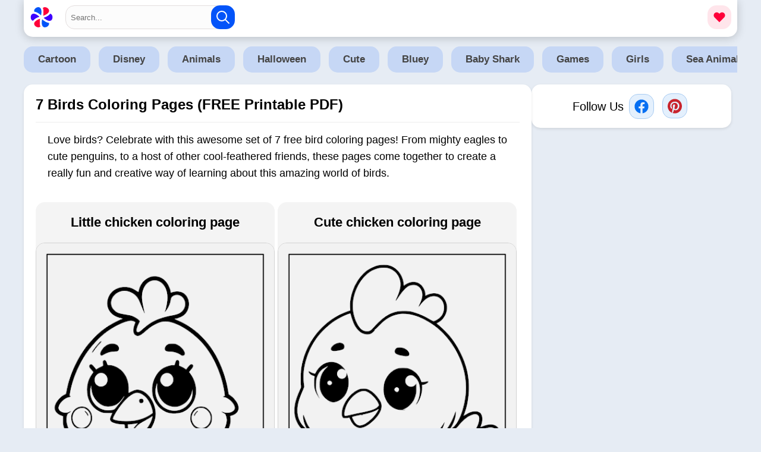

--- FILE ---
content_type: text/html; charset=UTF-8
request_url: https://www.coloring8.com/2023/11/birds-coloring-pages.html
body_size: 50250
content:
<!DOCTYPE html>
<html dir='ltr' lang='en' xmlns='http://www.w3.org/1999/xhtml' xmlns:b='http://www.google.com/2005/gml/b' xmlns:data='http://www.google.com/2005/gml/data' xmlns:expr='http://www.google.com/2005/gml/expr'>
<head>
<meta content='IE=EmulateIE7' http-equiv='X-UA-Compatible'/>
<meta charset='utf-8'/>
<meta content='width=device-width,initial-scale=1.0,minimum-scale=1.0,maximum-scale=1.0' name='viewport'/>
<link href="https://www.coloring8.com/2023/11/birds-coloring-pages.html" rel='canonical' />
<link crossorigin='' href='https://cdn.jsdelivr.net/' rel='preconnect'/>
<link href='https://cdn.jsdelivr.net/' rel='dns-prefetch'/>
<link href="https://www.coloring8.com/favicon.ico" rel='shortcut icon' />
<link href="https://www.coloring8.com/favicon.ico" rel='icon' type='image/x-icon' />
<!-- SEO Title & Meta Tags -->
<title>7 Birds Coloring Pages (FREE Printable PDF)</title>
<meta content='7 Birds Coloring Pages (FREE Printable PDF)' name='keywords'/>
<meta content='7 Birds Coloring Pages (FREE Printable PDF)' property='og:title'/>
<meta content='https://blogger.googleusercontent.com/img/b/R29vZ2xl/AVvXsEjfIA8aCLGGprca8GYBEO2Ke3GY4tP3peNF8rn0A-306h0y63tBiucz-C3TTs5eLs_7nt3Y97Sqji2HDHWNArgxGXfpLsYaLbb-Z9ZFPSdHWyqTtODqhPJWZgnqTKaaL5aH25F9NbgRfzfUIO-ep96tT-Q2o5m25-G8b9rxJgIt3WwSSWvQyQrNsoS3-40-/w424/little-chicken-coloring-page.png' property='og:image'/>
<meta content='Celebrate with this awesome set of 7 free bird coloring pages! Coloring pages collection featuring different breeds of birds.' name='description'/>
<meta content='http://www.coloring8.com/2023/11/birds-coloring-pages.html' property='og:url'/>
<meta content='Celebrate with this awesome set of 7 free bird coloring pages! Coloring pages collection featuring different breeds of birds.' property='og:description'/>
<meta content='upgrade-insecure-requests' http-equiv='Content-Security-Policy'/>
<meta content='d06f570731e82d9ed54934164f3a0df9' name='p:domain_verify'/>
<script type='application/ld+json'>
  {
    "@context": "http://schema.org",
    "@type": "Organization",
    "url": "http://www.coloring8.com/",
    "logo": "https://blogger.googleusercontent.com/img/b/R29vZ2xl/AVvXsEhF7Bsq8vtD90CnjXoDzaG8c05aFP7ypfRAi0C2d4RLa0iWGOpVT1C1mzQemgSi-XxF7N_c7g48HccJEDP1R2KKv14eFuTOhjbHLk7LdTR50mWeImYs0KD0gfAwBHXzIbQgVFnXCBE3TM2d-GbeXCWCDSCxx5XniGNLBokCfChBlgMnmhs62meznsWmgw/s128/favicon-3.png",
    "name": "Coloring8",
    "image": "https://blogger.googleusercontent.com/img/b/R29vZ2xl/AVvXsEge2pq-lvjfCeiRkvpYVlrOkXRGKt9hjd48AEtIshwEgxunJMqphCq4GkZ0HjFjj9qKutHaTSvsLr_WqwbU2ISd_nuvb4NYqR4I4ap32CiyR0zEayiU30FR1B9vXpZPSKyEvGSUn_CrafZrc9CU8W_9wLQeIwMKfOvfZoKXGR8V4U-7QAFU6tvHuxYkDg/s1280/pinterest-cover.png",
    "sameAs": [
      "https://www.facebook.com/coloring8com",
      "https://www.pinterest.com/coloring8com/"
    ]
  }
  </script>
<style id='page-skin-1' type='text/css'><!--
/* Theme Version: 1.7.260115 */
* {
padding: 0;
margin: 0;
box-sizing: border-box;
font-family: -apple-system,BlinkMacSystemFont,"Segoe UI",Roboto,Oxygen,Ubuntu,Cantarell,"Fira Sans","Droid Sans","Helvetica Neue",sans-serif;
transition-duration: 0.3s;
}
body {
background: #e6ecf4;
}
body.modal-open {
overflow: hidden;
}
a {
color: #0957bb;
text-decoration: none;
}
p {
font-size: 18px;
line-height: 1.6em;
margin: 5px 0;
}
img {
-webkit-filter: none !important;
filter: none !important;
opacity: initial !important;
}
.c8-box, .widget.HTML {
background: #fff !important;
box-shadow: 0 2px 5px rgba(0,0,0,0.1);
padding: 5px 10px;
border-radius: 15px;
}
.top-info {
position: sticky;
top: 0;
z-index: 99999;
background: #fff;
text-align: center;
padding: 5px;
box-shadow: 0 0px 5px rgba(0,0,0,0.2);
}
.top-info svg {
width: 200px;
height: auto;
max-width: 100%;
}
.grow-me-scroll-carousel-active .top-info {
top: 60px;
}
header {
display: inline-block;
width: 100%;
position: relative;
}
.container {
width: 1220px;
max-width: 100%;
margin: auto;
display: block;
height: inherit;
position: relative;
padding: 0 10px;
}
.header-container {
padding-bottom: 0;
}
.c8-box.header-inner {
margin: 0 !important;
border-radius: 0 0 15px 15px;
box-shadow: 0 2px 15px rgba(0,0,0,0.2);
}
.logo {
float: left;
padding: 0 10px 0 0;
}
.logo img {
height: 48px;
width: auto;
}
.subscribe-btn {
float: right;
padding: 10px 15px;
margin: 5px 0 0 10px;
background: #0354f9;
color: #fff;
border: 0;
border-radius: 15px;
font-weight: bold;
font-size: 15px;
cursor: pointer;
}
.subscribe-btn:before {
content: "";
width: 16px;
height: 16px;
background-image: url('data:image/svg+xml,<svg xmlns="http://www.w3.org/2000/svg" viewBox="0 0 512 512" fill="%23fff"><path d="M48 64C21.5 64 0 85.5 0 112c0 15.1 7.1 29.3 19.2 38.4L236.8 313.6c11.4 8.5 27 8.5 38.4 0L492.8 150.4c12.1-9.1 19.2-23.3 19.2-38.4c0-26.5-21.5-48-48-48L48 64zM0 176L0 384c0 35.3 28.7 64 64 64l384 0c35.3 0 64-28.7 64-64l0-208L294.4 339.2c-22.8 17.1-54 17.1-76.8 0L0 176z"/></svg>');
margin: 2px 10px 0 0;
float: left;
}
header .search {
display: inline-block;
margin: 4px 0;
padding: 0 0 0 10px;
}
header .search button {
width: 40px;
height: 40px;
border: 0;
background: #0354f9;
border-radius: 15px;
cursor: pointer;
margin: 0 0 0 -15px;
}
header .search > button {
display: none;
}
.search-pop-out {
width: 300px;
}
.search-pop-out .close-btn {
display: none;
position: relative;
}
.search input {
padding: 0 28px 0 8px;
float: left;
height: 40px;
background: rgba(0,0,0,0.01);
border: 1px solid #e3dddd;
margin-right: -8px;
outline: 0;
width: calc(100% - 32px);
border-radius: 15px;
}
.search input:focus {
border-color: #0354f9;
}
.search-icon, .close-icon {
width: 22px;
height: 22px;
display: block;
margin: auto;
position: relative;
}
.search-icon span {
width: 18px;
height: 18px;
border: 2px solid #fff;
display: block;
border-radius: 30px;
}
.search-icon::after {
content: '';
width: 2px;
height: 10px;
background: #fff;
display: block;
position: absolute;
right: 3px;
bottom: -1px;
transform: rotate(-45deg);
}
.close-icon::before, .close-icon::after {
content: '';
width: 2px;
height: 24px;
background: #fff;
display: block;
transform: rotateZ(45deg);
position: absolute;
left: 0;
top: 0;
right: 0;
bottom: 0;
margin: auto;
}
.close-icon::after {
transform: rotateZ(-45deg);
}
.main-and-sidebar {
display: flex !important;
gap: 15px;
}
.main-content {
width: calc(100% - 346px) !important;
position: relative;
transition-duration: 0s;
}
.sidebar {
width: 336px !important;
float: right;
}
.widget {
width: 100%;
display: block;
float: left;
}
.homepage-after-posts > .widget {
margin: 0 0 15px 0;
}
.post-page-after > .widget {
margin: 15px 0 0 0;
}
.widget .title {
max-width: 100%;
margin: 0 0 20px 0;
padding: 10px 20px;
background: #fff;
border-radius: 15px;
font-size: 18px;
font-weight: 700;
box-shadow: 0 2px 4px rgba(0,0,0,0.1);
float: left;
position: relative;
overflow: hidden;
}
.widget .title::before {
content: '';
width: 30px;
height: 30px;
display: block;
background: #0354f9;
position: absolute;
left: -10px;
top: -10px;
border-radius: 30px;
}
.widget-content {
width: 100%;
float: left;
display: block;
}
.widget.HTML .widget-content {
padding: 10px;
}
.Label {
width: 100%;
margin-top: 4px;
position: relative;
overflow-x: scroll;
-ms-overflow-style: none;
scrollbar-width: none;
}
.Label::-webkit-scrollbar {
display: none;
}
.labels-carousel-btn {
display: none;
position: absolute;
top: 0;
left: 0;
width: 32px;
height: 32px;
border: 0;
background: #1d7bee;
border-radius: 15px;
box-shadow: 0 2px 4px rgba(0,0,0,0.1);
overflow: hidden;
padding: 0 10px;
cursor: pointer;
}
.labels-carousel-btn.next-btn {
right: 0;
left: inherit;
left: initial;
border-radius: 15px;
box-shadow: 0 -2px 4px rgba(0,0,0,0.1);
}
.labels-carousel-btn .arrow-icon {
border-color: #fff;
}
.arrow-icon {
width: 12px;
height: 12px;
display: block;
border: 2px solid #555;
border-bottom: 0;
border-left: 0;
transform: rotateZ(45deg);
}
.arrow-icon.mirrored {
transform: rotateZ(-135deg);
}
.Label > div {
display: block;
float: left;
white-space: nowrap;
}
.Label > div > span {
display: inline-block;
font-size: 17px;
margin: 0 10px 0 0;
}
.Label > div > span > * {
background: #c6d7f5;
padding: 12px 24px;
float: left;
border-radius: 15px;
text-decoration: none;
color: #444;
font-weight: 600;
}
.Label > div > span > *:hover {
background: #0354f9;
color: #fff;
}
.page-type-item #main > .Blog {
display: flex;
}
.blog-posts {
display: inline-block;
padding: 10px 0;
margin: -20px -10px;
width: calc(100% + 20px);
}
.Blog .blog-posts * {
overflow: initial !important;
}
.blog-posts .status-msg-wrap {
padding: 10px;
}
.blog-posts .status-msg-wrap .status-msg-body {
background: #f9f9f9;
padding: 10px;
border-radius: 15px;
text-align: center;
color: #222;
}
.blog-posts .status-msg-wrap a {
color: #087af2;
text-decoration: none;
}
.blog-posts .post-outer {
width: 33.33%;
float: left;
padding: 10px;
margin-bottom: 30px;
overflow: hidden;
}
.blog-posts .post-outer .post {
background: #f9f9f9;
box-shadow: 0 2px 4px rgba(0,0,0,0.1);
border-radius: 15px;
overflow: hidden !important;
height: 100%;
display: block;
float: left;
width: 100%;
}
.blog-posts .post-outer .post .post-img {
width: 100%;
display: block;
padding-bottom: 80%;
position: relative;
background: #fff;
overflow: hidden !important;
border-radius: 15px;
}
.blog-posts .post-outer .post-img img {
width: 100%;
position: absolute;
top: 0;
bottom: 0;
left: 0;
right: 0;
margin: auto;
color: #333;
text-align: center;
}
.blog-posts .post-outer .post-img:hover img {
scale: 1.1;
}
img[data-src] {
opacity: 0;
}
.container > * {
width: 100%;
display: inline-block;
margin: 12px 0 0 0 !important;
}
.blog-posts .post-outer .post .post-title {
font-size: 17px;
font-weight: 600;
display: block;
float: left;
width: 100%;
}
.blog-posts .post-outer .post .post-title a {
color: #222;
text-decoration: none;
width: 100%;
float: left;
line-height: 2em;
overflow: hidden !important;
white-space: nowrap;
text-overflow: ellipsis;
text-align: center;
padding: 10px;
}
.blog-posts .post-outer .post .post-title a:hover {
color: #0354f9;
}
.load-more {
display: block;
width: 100%;
padding: 10px;
min-height: 60px;
position: relative;
text-align: center;
margin: 10px 0 0;
}
.load-more button {
padding: 10px 15px;
max-width: 100%;
border: 0;
background: #f9f9f9;
border-radius: 15px;
box-shadow: 0 2px 4px rgba(0,0,0,0.1);
cursor: pointer;
font-size: 14px;
min-height: 40px;
display: inline-block;
}
.loading {
width: 60px;
height: 20px;
display: inline-block;
position: relative;
margin: auto;
overflow: hidden;
border-radius: 15px;
background: #f2f2f2;
}
.hide {
display: none;
}
.loading::before {
content: '';
width: 10px;
height: 10px;
background: #0058ff;
position: absolute;
border-radius: 3px;
top: 5px;
left: 0;
right: 0;
transform: rotateZ(0deg);
margin: auto;
-webkit-animation: infinite loader 2s ease-in-out;
-moz-animation: infinite loader 2s ease-in-out;
animation: infinite loader 2s ease-in-out;
}
/* Static page */
.page-type-static_page .post-outer {
width: 100% !important;
}
.page-type-static_page .blog-posts .post {
padding: 20px;
background: #fff;
}
.page-type-static_page .blog-posts .post-outer .post .post-title {
padding: 0 0 20px 0;
margin: 0 0 20px 0;
border-bottom: 1px solid #eee;
text-align: center;
font-size: 20px;
}
/* Post page */
.post-body > * {
margin: 0 0 15px 0;
}
.page-type-item .post-body p {
text-align: left;
}
.post-body > p {
padding: 0 20px;
}
.post-body ul {
padding: 0 25px;
}
.page-type-item #main .post-title {
font-size: 24px;
margin: 0 0 15px;
padding: 5px 0 15px;
border-bottom: 1px solid #eee;
text-align: left;
font-weight: bold;
}
.post-body {
line-height: 1.7em;
font-size: 18px;
float: left;
width: 100%;
}
.top-post-notice {
width: 100%;
display: block;
padding: 12px;
background: #0354f9;
border-radius: 15px;
color: #fff;
font-size: 18px;
margin: 10px 0 20px 0;
position: relative;
}
.scroll-down-icon {
margin: -2px 10px 0 0;
width: 22px;
height: 32px;
float: left;
border: 2px solid transparent;
border-radius: 25px;
position: relative;
background: rgba(0, 0, 0, 0.3);
}
.scroll-down-icon::before {
content: '';
width: 6px;
height: 6px;
background: #fff;
display: block;
border-radius: 15px;
position: absolute;
left: 6px;
top: 6px;
animation: scrollDownIcon 2s infinite cubic-bezier(.79,.14,.15,.86);
}
.page-type-item #main .post-outer {
width: 100%;
}
.page-type-item #main .post-outer .post {
padding: 15px 20px;
background: #fff;
}
.imgs-group {
border-top: 1px solid rgba(0, 0, 0, 0.1);
}
.post-body .imgs-group .separator {
width: 49.5%;
display: inline-block;
margin: 0;
}
.post-body .separator {
display: inline-block;
width: 100%;
}
.post-body .separator img {
display: block;
width: 100%;
height: auto;
background: #fff;
border-radius: 15px;
border: 1px solid #ddd;
cursor: pointer;
}
.post-body .featured-image img {
width: 100% !important;
border: 0 !important;
margin: initial !important;
opacity: 1 !important;
overflow: hidden !important;
}
.cdiv {
margin: 0 !important;
}
.width-100 {
width: 100% !important;
}
.img-caption {
width: 100%;
display: block;
float: left;
padding: 8px 0;
margin: 0;
line-height: 1.75;
font-weight: 600;
font-size: 22px;
text-align: center !important;
}
.img-card {width: calc(50% - 5px) !important;display: inline-flex !important;}
.cdiv {width: 0 !important; height: 0 !important; float: left !important;}
.blog-posts .img-card {
width: 400px;
max-width: 100%;
display: flex;
flex-direction: column;
align-items: center;
background: #f4f4f4;
border-radius: 15px;
margin: 20px auto;
position: relative;
overflow: hidden !important;
}
.img-card .img-info {
padding: 5px;
position: absolute;
bottom: 8px;
right: 10px;
width: 58px;
z-index: 999999;
background: rgba(0, 0, 0, 0.5);
border-radius: 50px;
backdrop-filter: blur(5px);
transition-duration: 0.7s;
}
.img-card.is-downloaded .img-info {
bottom: -100%;
}
.img-card .img-index {
padding: 5px 20px;
background: #f4f4f4;
border-radius: 15px 15px 0 0;
float: left;
font-weight: 600;
position: absolute;
bottom: calc(100% - 2px);
left: 50%;
transform: translateX(-50%);
}
.img-card .img-caption {
display: block !important;
padding: 15px;
max-height: 160px;
overflow-wrap: break-word;
word-break: break-word;
display: -webkit-box;
-webkit-line-clamp: 3;
-webkit-box-orient: vertical;
text-overflow: ellipsis;
overflow: hidden !important;
}
.img-card .img-info .img-caption {
display: none !important;
text-align: left !important;
}
.img-card .c8-img-btns {
display: block;
width: 100%;
}
.img-card .c8-img-btns > button, .img-card .c8-img-btns > a {
width: 100%;
height: 48px;
margin: 0 0 5px 0;
}
.img-card .c8-img-btns > button:last-child, .img-card .c8-img-btns > a:last-of-type {
margin: 0;
}
.img-card .c8-img-btns > button:hover {
scale: 1.1;
}
.img-card .separator {
width: 100% !important;
}
.post-body .c8-img-container {
display: block;
border-radius: 15px;
width: 100%;
position: relative;
overflow: hidden !important;
}
.img-card .img-overlay {
position: absolute;
left: 0;
top: 0;
width: 100%;
height: 100%;
border-radius: 0;
background: rgba(0, 0, 0, 0.05);
opacity: 1;
}
.c8-img-container .img-wrapper {
width: 100%;
z-index: 100;
}
.img-wrapper img {
width: 100%;
}
.pinterest-save-img {
display: none;
}
.img-wrapper .c8-color-it {
position: absolute;
top: 0;
left: 0;
width: 100%;
height: 100%;
animation: none !important;
z-index: 101;
cursor: pointer;
pointer-events: auto;
background: rgba(0,0,0,0.1) !important;
opacity: 0.1 !important;
}
.c8-img-container .c8-img-btns {
display: block;
width: 100%;
position: relative;
z-index: 102;
}
.img-card .c8-img-container .c8-img-pinterest {
top: initial;
bottom: 15px;
}
.c8-img-container .c8-img-pinterest {
width: 40px;
position: absolute;
left: 15px;
top: 15px;
background: #C8232C;
z-index: 999999999;
padding: 4px 0 0;
}
.img-card button, .c8-img-container button, .c8-img-btns button {
min-height: 40px;
border: 1px solid transparent;
background: #e4f0fd;
border-radius: 50px;
font-weight: 600;
font-size: 15px;
padding: 7px;
opacity: 0.85;
position: relative;
cursor: pointer;
}
.c8-img-btns button:hover, .c8-img-container button:hover {
opacity: 1;
}
.c8-img-btns .c8-img-pdf {
width: 100%;
color: #fff;
background: #0058ff;
z-index: 9999999;
}
.c8-img-btns .c8-img-pdf span {
display: inline-block;
width: 18px;
height: 18px;
margin: -4px 12px 0 4px !important;
position: relative;
scale: 1.2;
}
.is-downloading .c8-img-btns .c8-img-pdf span,
.is-downloaded .c8-img-btns .c8-img-pdf span {
display: inline-block;
margin: 0 !important;
position: absolute;
top: 50%;
left: 50%;
transform: translateX(-20%) translateY(-38%);
}
.c8-img-btns .c8-img-pdf span:before {
content: '';
background: url('data:image/svg+xml,<svg version="1.1" xmlns="http://www.w3.org/2000/svg" xmlns:xlink="http://www.w3.org/1999/xlink" viewBox="0 0 537.794 537.795" xml:space="preserve" height="24" fill="%23fff" style="transform:scale(0.8);"><g><path d="M463.091,466.114H74.854c-11.857,0-21.497,9.716-21.497,21.497v28.688c0,11.857,9.716,21.496,21.497,21.496h388.084c11.857,0,21.496-9.716,21.496-21.496v-28.688C484.665,475.677,474.949,466.114,463.091,466.114z"></path><path d="M253.94,427.635c4.208,4.208,9.716,6.35,15.147,6.35c5.508,0,11.016-2.142,15.147-6.35l147.033-147.033c8.339-8.338,8.339-21.955,0-30.447l-20.349-20.349c-8.339-8.339-21.956-8.339-30.447,0l-75.582,75.659V21.497C304.889,9.639,295.173,0,283.393,0h-28.688c-11.857,0-21.497,9.562-21.497,21.497v284.044l-75.658-75.659c-8.339-8.338-22.032-8.338-30.447,0l-20.349,20.349c-8.338,8.338-8.338,22.032,0,30.447L253.94,427.635z"></path></g></svg>');
width: 26px;
height: 26px;
display: block;
margin: 0 auto;
background-repeat: no-repeat;
}
.is-downloading .c8-img-btns .c8-img-pdf {
animation: heartClick 0.5s ease;
}
.is-downloading .c8-img-btns .c8-img-pdf span:before,
.is-downloaded .c8-img-btns .c8-img-pdf span:before,
.c8-img-btns .c8-color-it span:before {
content: '';
display: inline-block;
background-image: none;
}
.is-downloaded .c8-img-btns .c8-img-pdf span:before {
width: 7px;
height: 14px;
content: '';
display: block;
transform: rotate(45deg);
border-right: 2px solid #333;
border-bottom: 2px solid #333;
margin-left: 0;
}
.is-downloading .c8-img-btns .c8-img-pdf span:before {
width: 16px;
height: 16px;
border: 2px solid rgba(255, 255, 255, 0.5);
border-radius: 50px;
border-top-color: #fff;
display: block;
position: absolute;
top: 0;
left: -5px;
animation: circleLoader 0.7s linear infinite;
}
.is-downloaded .c8-img-btns .c8-img-pdf {
background: #e6e6e6;
color: initial;
}
.c8-img-btns .c8-color-it {
color: #fff;
background: rgba(0, 0, 0, 0.4);
z-index: 9999999;
position: relative;
box-shadow: none !important;
}
.focus-active .info-tip {
opacity: 1;
}
.info-tip {
opacity: 0;
transition-delay: 0.05s;
}
.info-tip .info-text {
display: none;
}
.focus-active .info-tip .info-text {
display: block;
position: absolute;
bottom: calc(100% + 15px);
z-index: 9999999;
background: #fff;
border-radius: 15px;
padding: 10px;
color: #333;
text-align: center;
box-shadow: 0 3px 10px rgba(0, 0, 0, 0.25);
}
.focus-overlay {
display: none;
}
.focus-active .focus-overlay {
display: block;
background: rgba(0, 0, 0, 0.8);
position: fixed;
top: 0;
left: 0;
width: 100%;
height: 100%;
z-index: 999999;
}
.info-tip .info-text:after {
content: '';
width: 14px;
height: 14px;
display: block;
background: #fff;
position: absolute;
bottom: -7px;
left: 50%;
transform: translateX(-50%) rotate(45deg);
}
.info-text .ok-btn {
padding: 2px 20px;
background: 15px;
color: #fff;
border-radius: 15px;
margin: 0 5px;
display: inline-block;
cursor: pointer;
color: #0058ff;
background: #fff;
font-weight: 600;
border: 2px solid #0058ff;
}
.info-text .ok-btn:hover {
background: #0058ff;
color: #fff;
}
.focus-active .c8-img-pdf {
opacity: 1;
animation: pulse 1.5s 0.5s cubic-bezier(.65,.05,.36,1) infinite;
}
.c8-img-pdf:hover {
scale: 1;
animation: none !important;
}
.is-downloading:hover .c8-img-pdf, .is-downloaded:hover .c8-img-pdf {
animation: initial;
}
.c8-img-btns .c8-like {
width: 100%;
margin: 10px 0 0 0;
background: #e6e6e6;
position: relative;
z-index: 9999900;
}
.c8-img-btns .c8-like[data-action="remove"] {
background: #ffcbd7;
color: #602f3a;
}
.c8-img-btns .c8-like span {
display: inline-block;
margin: 0 10px -8px 0;
}
.c8-img-btns .c8-like span:before {
content: '';
background-image: url('data:image/svg+xml,<svg xmlns="http://www.w3.org/2000/svg" viewBox="0 0 24 24" stroke-width="2" stroke-linecap="round" stroke-linejoin="round" class="feather feather-heart" stroke="%23555" fill="none"><path stroke-width="2px" d="M20.84 4.61a5.5 5.5 0 0 0-7.78 0L12 5.67l-1.06-1.06a5.5 5.5 0 0 0-7.78 7.78l1.06 1.06L12 21.23l7.78-7.78 1.06-1.06a5.5 5.5 0 0 0 0-7.78z"/></svg>');
width: 26px;
height: 26px;
display: block;
margin: 0 auto;
background-repeat: no-repeat;
}
.c8-img-btns .c8-like[data-action="remove"] span:before {
background-image: url('data:image/svg+xml,<svg xmlns="http://www.w3.org/2000/svg" viewBox="0 0 24 24" stroke-width="2" stroke-linecap="round" stroke-linejoin="round" class="feather feather-heart" stroke="none" fill="%23ff003a"><path d="M20.84 4.61a5.5 5.5 0 0 0-7.78 0L12 5.67l-1.06-1.06a5.5 5.5 0 0 0-7.78 7.78l1.06 1.06L12 21.23l7.78-7.78 1.06-1.06a5.5 5.5 0 0 0 0-7.78z"/></svg>');
animation: heartClick 0.3s 0.2s ease 2;
}
.c8-img-btns .c8-color-it span:before {
background-image: url('data:image/svg+xml,<svg xmlns="http://www.w3.org/2000/svg" viewBox="0 0 640 640"><path d="M576 320C576 320.9 576 321.8 576 322.7C575.6 359.2 542.4 384 505.9 384L408 384C381.5 384 360 405.5 360 432C360 435.4 360.4 438.7 361 441.9C363.1 452.1 367.5 461.9 371.8 471.8C377.9 485.6 383.9 499.3 383.9 513.8C383.9 545.6 362.3 574.5 330.5 575.8C327 575.9 323.5 576 319.9 576C178.5 576 63.9 461.4 63.9 320C63.9 178.6 178.6 64 320 64C461.4 64 576 178.6 576 320zM192 352C192 334.3 177.7 320 160 320C142.3 320 128 334.3 128 352C128 369.7 142.3 384 160 384C177.7 384 192 369.7 192 352zM192 256C209.7 256 224 241.7 224 224C224 206.3 209.7 192 192 192C174.3 192 160 206.3 160 224C160 241.7 174.3 256 192 256zM352 160C352 142.3 337.7 128 320 128C302.3 128 288 142.3 288 160C288 177.7 302.3 192 320 192C337.7 192 352 177.7 352 160zM448 256C465.7 256 480 241.7 480 224C480 206.3 465.7 192 448 192C430.3 192 416 206.3 416 224C416 241.7 430.3 256 448 256z" style="stroke-width: 40;fill: transparent;stroke: %23fff;"/></svg>');
width: 26px;
height: 26px;
background-size: cover;
margin: 0 0 -6px 1px;
scale: 1.2;
}
.img-card .container-loading {
bottom: -100%;
height: 0%;
overflow: hidden !important;
position: absolute;
}
.is-downloading .container-loading, .is-downloaded .container-loading {
width: 100%;
height: auto;
min-height: 155px;
left: 0;
bottom: 0;
z-index: 101;
background: rgba(0, 0, 0, 0.75);
transition-duration: 0.5s;
backdrop-filter: blur(10px);
border-radius: 15px 15px 0 0;
padding: 20px;
}
.loading-inner-container {
width: 100%;
display: flex;
flex-direction: column;
align-items: center;
}
.img-card .container-loading .text {
width: 100%;
display: block;
}
.is-downloading .loading-inner-container .text.downloaded {
display: none;
}
.is-downloaded .loading-inner-container .text.downloading {
display: none;
}
.img-card .c8-img-link, .img-card .container-loading .c8-color-it {
width: 160px;
max-width: 100%;
display: none;
margin: 8px 0 0;
padding: 8px 20px;
border: 2px solid aliceblue;
max-width: 100%;
border-radius: 50px;
font-size: 16px;
font-weight: 600;
color: #fff;
background: transparent;
line-height: 1.5em;
opacity: 0.9;
}
.is-downloaded .c8-img-link, .is-downloaded .container-loading .c8-color-it {
display: block;
}
.img-card .container-loading .c8-color-it {
box-shadow: none !important;
background: #e00738;
border-color: transparent;
min-width: 150px;
max-width: 100%;
}
.post-footer {
display: block;
width: 100%;
float: left;
}
.page-type-item.post-sidebar-enabled .post-page-am {
display: inline-block;
}
.c8am-container, .c8am-container .img-cont, .c8am-container .am-title, .c8am-container .am-subtitle, .c8am-container .am-button {
width: 100%;
display: block;
}
.c8am-container {
max-width: 600px;
margin: 0 auto;
padding: 10px;
}
.c8am-container .img-cont {
padding-top: 66.67%;
position: relative;
border-radius: 15px;
overflow: hidden;
background: #eee;
box-shadow: 0 2px 4px rgba(0,0,0,0.15);
}
.c8am-container .img-cont img {
position: absolute;
top: 0;
width: 100%;
}
.c8am-container .img-cont .label {
position: absolute;
bottom: 0;
right: 0;
padding: 3px 6px 0;
border-radius: 15px 0 0 0;
background: rgba(0,0,0,0.2);
opacity: 0.8;
}
.c8am-container .img-cont .label svg {
width: 20px;
}
.c8am-container .discount {
position: absolute;
left: 0;
top: 0;
background: #ff1010;
padding: 5px 8px;
color: #fff;
font-weight: 600;
border-radius: 0 0 15px 0;
box-shadow: 0 2px 4px rgba(0,0,0,0.25);
}
.c8am-container .am-title {
font-size: 18px;
font-weight: 600;
margin: 8px 0;
color: #222;
padding: 0 5px;
}
.c8am-container .am-subtitle {
font-size: 16px;
color: #555;
padding: 0 5px;
}
.c8am-container .am-button {
text-align: center;
background: #0058ff;
color: #fff;
margin: 10px 0 0 0;
padding: 12px 0;
border-radius: 15px;
font-weight: 600;
}
.post-labels {
width: 100%;
margin: 10px 0 0;
display: block;
color: #333;
}
.post-labels a {
text-decoration: none;
color: #0058ff;
margin: 0 0 0 3px;
}
.post-share-buttons {
padding: 10px 10px;
margin: 10px 0 0;
background: rgba(165, 213, 242, 0.1);
text-align: center;
border-top: 1px solid #eee;
}
.post-share-buttons .share-on-text {
display: inline-block;
font-size: 20px;
top: -5px;
position: relative;
}
.post-share-buttons a {
text-decoration: none;
padding: 8px;
background: #e4f0fd;
display: inline-block;
margin: 5px;
border-radius: 15px;
width: 42px;
height: 42px;
border: 1px solid #a7cbf2;
text-align: center;
}
.post-share-buttons a:hover {
transform: scale(1.15);
}
.follow-us-links {
border: 0;
}
body.modal-open .c8-box.follow-us-links {
display: none;
}
.sidebar .post-share-buttons {
margin: 0 0 10px 0;
}
body.color-it-open .body-container {
height: 100vh;
}
body.color-it-open .main-content, body.modal-open .main-content {
margin-top: 100%;
overflow: hidden;
z-index: -9999;
height: 0;
}
.color-it-open .sidebar .post-share-buttons {
display: none !important;
}
#footer {
display: inline-block;
width: 100%;
padding: 10px 15px;
margin: 0 0 10px 0;
}
#footer .copyrights {
float: left;
}
#footer-menu {
float: right;
}
#footer-menu ul li {
display: inline-block;
padding: 0 5px;
}
.c8-modal-container {
position: fixed;
left: 0;
top: 100%;
width: 100%;
height: 100%;
background: rgba(0,0,0,0.99);
opacity: 0;
z-index: 999999;
}
.c8-modal-container.open {
top: 0;
opacity: 1;
}
.close-modal {
position: absolute;
top: 5px;
right: 5px;
background: rgba(255,255,255,0.5);
border: 0;
padding: 5px;
border-radius: 20px;
cursor: pointer;
box-shadow: 0 2px 4px rgba(0,0,0,0.2);
transition-duration: 1s;
opacity: 0;
}
.c8-modal-container.open .close-modal {
opacity: 1;
}
.c8-modal-inner {
display: flex;
width: 100%;
height: 100%;
padding: 10px;
overflow-y: scroll;
}
.c8-modal-inner > div {
display: block;
margin: auto;
padding: 15px;
}
.link-button {
background: #ddd;
padding: 10px 15px;
display: inline-block;
border-radius: 15px;
margin-top: 10px;
color: #666;
cursor: wait;
}
.c8-modal-inner .text-btn {
text-align: center;
}
.link-button[href] {
background: #1272ee;
color: #fff;
cursor: pointer;
}
.c8-download-pdf-box .c8-modal-inner {
padding-bottom: 250px;
}
.c8-pdf-maker-box .c8-modal-inner {
display: block;
overflow: hidden;
padding: 10px;
}
.c8-download-pdf-box .c8-modal-inner .c8-box {
width: 340px;
max-width: 100%;
}
.c8-modal-inner .modal-inner-box {
width: 300px;
height: 65%;
background: #edf3f9;
margin: 0 auto !important;
padding: 5px;
overflow: hidden;
max-width: 100%;
border-radius: 15px;
}
.modal-inner-box.whats-new-container {
height: fit-content;
min-height: 300px;
overflow: auto;
margin-bottom: 250px !important;
}
.modal-body.whats-new-body {
width: 100%;
display: block;
float: left;
margin: 10px 0 0 0;
}
.single-feature {
padding: 30px 10px;
margin: 0 -5px;
}
.single-feature:nth-child(2n) {
background: #d2d9df;
}
.single-feature img {
width: 100%;
border-radius: 15px;
}
.single-feature p {
font-size: 16px;
padding: 0 10px;
}
.single-feature .got-it {
width: 100%;
padding: 10px;
font-size: 16px;
font-weight: 600;
margin: 10px 0 0 0;
background: #dce2e8;
border: 2px solid #313030;
color: #313030;
border-radius: 15px;
cursor: pointer;
}
.single-feature .got-it:hover {
color: #fff;
background: #0354f9;
border-color: transparent;
}
.modal-inner-box .close-modal {
position: relative;
float: right;
top: -2px;
right: -2px;
box-shadow: none;
background: #ff003a;
}
.modal-header {
height: 50px;
background: #fbfbfb;
box-shadow: 0 2px 4px rgba(0,0,0,0.1);
}
.modal-header, .pdf-pages, .pdf-maker-footer {
display: block;
width: 100%;
float: left;
padding: 10px 8px;
border-radius: 15px;
}
.modal-header span {
font-size: 18px;
font-weight: 600;
line-height: 1.6em;
}
.c8-pdf-maker-box[data-pages-count="0"] .no-pages {
display: block;
}
.c8-pdf-maker-box[data-pages-count="0"] .pdf-maker-footer {
display: none;
}
.c8-pdf-maker-box .no-pages {
display: none;
padding: 10px 0;
font-size: 17px;
position: absolute;
top: 50%;
transform: translateY(-50%);
width: 100%;
left: 0;
}
.pdf-pages {
height: calc(100% - 95px);
overflow-y: scroll;
margin: 5px 0;
text-align: center;
position: relative;
}
.pdf-pages-inner {
width: 100%;
display: block;
}
.single-page {
width: 150px;
display: block;
padding: 0 0 10px 0;
margin: 5px auto;
max-width: 100%;
}
.page-img-cont {
width: 100%;
display: block;
padding-bottom: 141.1%;
position: relative;
background: #fff;
border-radius: 5px;
box-shadow: 0 2px 4px rgba(0,0,0,0.1);
overflow: hidden;
}
.page-img-cont img {
position: absolute;
left: 0;
top: 0;
bottom: 0;
right: 0;
width: 100%;
margin: auto;
}
.page-index {
padding: 10px 10px 0;
display: block;
font-size: 16px;
color: #333;
}
.page-index::before {
content: 'Page: ';
}
.pdf-maker-footer {
height: 35px;
padding: 0;
position: relative;
}
.create-pdf, .clear-pdf {
width: 50%;
float: left;
margin: 0;
padding: 8px;
border: 0;
border-radius: 15px;
background: transparent;
color: #222;
cursor: pointer;
font-size: 14px;
}
.create-pdf {
background: #0354f9;
color: #fff;
}
.clear-pdf-confirm {
background: #fff;
border-radius: 15px;
width: 100%;
padding: 10px;
left: 0;
bottom: 0;
position: absolute;
box-shadow: 0 0 15px rgba(0,0,0,0.5);
}
.clear-pdf-confirm button {
width: calc(50% - 10px);
padding: 10px;
margin: 5px 3px 0;
border: 0;
border-radius: 15px;
font-size: 14px;
background: #eee;
color: #333;
font-weight: 600;
cursor: pointer;
}
.clear-pdf-confirm .clear-pdf-yes {
background: #ec091e;
color: #fff;
}
.pdf-opener-btn {
width: 40px;
height: 40px;
padding: 9px;
border-radius: 15px;
color: #fff;
font-size: 20px;
text-align: center;
cursor: pointer;
float: right;
position: relative;
background: rgba(255, 0, 58, 0.1);
margin: 4px auto;
}
.pdf-opener-btn:hover {
opacity: 1;
}
.pdf-opener-btn.pdf-has-pages .pdf-pages-count {
opacity: 1;
}
.pdf-opener-btn .pdf-pages-count.animate {
animation: heartClick 0.75s ease;
}
.pdf-opener-btn .pdf-pages-count {
position: absolute;
right: 80%;
top: -4px;
min-width: 22px;
height: 22px;
background: #ff184d;
text-align: center;
border-radius: 50px;
padding: 0 5px;
font-size: 16px;
line-height: 21px;
opacity: 0;
}
.bnsfpdf .pdf-opener-btn, .bnsfpdf .c8-img-btns .c8-like {
display: none !important;
}
.bnsfpdf .c8-img-pdf {
width: 100% !important;
}
body.page-is-loading {
overflow: hidden;
}
body.page-is-loading .page-loading-overlay {
display: block;
}
body.page-is-loading .sidebar .follow-us-links {
display: none;
}
.page-loading-overlay {
position: fixed;
top: 0;
left: 0;
width: 100%;
height: 100%;
background: rgba(0, 0, 0, 0.75);
z-index: 9999;
display: none;
}
.page-loading-overlay .top-progress-bar {
position: fixed;
top: 0;
left: 0;
width: 0%;
height: 4px;
background: #0354f9;
transition-duration: 1s;
box-shadow: 0 2px 10px #0354f9;
}
.page-loading-overlay .wait-message {
background: #fff;
color: #333;
padding: 20px;
display: block;
width: 240px;
text-align: center;
margin: 20px auto;
border-radius: 15px;
font-size: 18px;
font-weight: 600;
box-shadow: 0 5px 55px rgba(0, 0, 0, 0.5);
}
.new-features-top {
position: fixed;
top: 30%;
left: 0;
z-index: 9999999999;
transform: translateY(-30%);
}
body.modal-open .new-features-top, body.color-it-open .new-features-top {
z-index: 0;
}
.whats-new-icon {
background: rgba(255, 255, 255, 0.15);
display: flex;
border-radius: 0 50px 50px 0;
backdrop-filter: blur(20px);
-webkit-backdrop-filter: blur(20px);
box-shadow: 0 4px 10px rgba(0, 0, 0, 0.4);
padding: 0;
cursor: pointer;
transition-duration: 0.3s;
width: 48px;
align-items: center;
user-select: none;
}
.whats-new-icon:hover, .whats-new-icon.hover {
width: 220px;
background: rgba(255, 255, 255, 0.95);
}
.whats-new-icon svg {
animation: 8s whatsNewRotate ease-in-out infinite;
}
.whats-new-icon #whats-new-icon-bg {
animation: 8s whatsNewBG ease-in-out infinite;
fill: #ff003a;
display: inline;
opacity: 1;
mix-blend-mode: normal;
fill-opacity: 1;
stroke-width: .349224;
stroke-linecap: round;
stroke-linejoin: round;
}
.whats-new-icon .whats-new-text {
font-size: 0;
font-weight: 600;
color: #333;
}
.whats-new-icon:hover .whats-new-text, .whats-new-icon.hover .whats-new-text {
font-size: 15px;
}
.whats-new-icon .whats-new-count {
position: absolute;
top: -10px;
left: 100%;
left: calc(100% - 12px);
background: #ff003a;
min-width: 24px;
color: #fff;
text-align: center;
font-size: 18px;
height: 24px;
border-radius: 50px;
font-weight: 600;
user-select: none;
}
.whats-new-icon .whats-new-count[data-count="0"] {
display: none;
}
/* Posts placeholder */
.c8-widget-placeholder .blog-posts .post-outer .post .post-title {
height: 54px;
}
.c8-widget-placeholder .title {
width: 250px;
height: 44px;
max-width: 100%;
margin: 0 0 20px 0;
display: block;
border-radius: 15px;
}
.c8-widget-placeholder .title::before {
display: none;
}
.c8-widget-placeholder .title, .c8-widget-placeholder .blog-posts .post-outer .post, .c8-widget-placeholder .blog-posts .post-outer .post .post-img {
background: #627997;
opacity: 0.1;
animation: 3s postsPlaceholder ease-in-out infinite;
}
.c8-widget-placeholder .blog-posts .post-outer .post .post-img {
background: #000;
}
.c8-widget-placeholder .blog-posts .post-outer:nth-child(2) .post {animation-delay: 0.25s;}
.c8-widget-placeholder .blog-posts .post-outer:nth-child(3) .post {animation-delay: 0.5s;}
.c8-widget-placeholder .blog-posts .post-outer:nth-child(4) .post {animation-delay: 0.75s;}
.c8-widget-placeholder .blog-posts .post-outer:nth-child(5) .post {animation-delay: 1s;}
.c8-widget-placeholder .blog-posts .post-outer:nth-child(6) .post {animation-delay: 1.25s;}
.c8-widget-placeholder .blog-posts .post-outer:nth-child(7) .post {animation-delay: 1.5s;}
.c8-widget-placeholder .blog-posts .post-outer:nth-child(8) .post {animation-delay: 1.75s;}
.c8-widget-placeholder .blog-posts .post-outer:nth-child(9) .post {animation-delay: 2s;}
/*Page loading placeholders*/
.page-loading-placeholder {
width: 100%;
height: 100%;
background: #e6ecf4;
display: none;
}
body.page-is-loading .page-loading-placeholder {
display: block;
}
body.page-is-loading main {
display: none;
}
.c8-single-placeholder {
background: #fff;
border-radius: 15px;
overflow: hidden;
height: 100%;
padding: 15px 20px;
}
.c8-single-placeholder .title-placeholder {
display: block;
border-bottom: 1px solid #eee;
padding: 0 0 15px 0;
}
.c8-single-placeholder .title-placeholder span {
width: 75%;
margin: 10px 0;
}
.c8-single-placeholder .text-line-placeholder {
width: 100%;
height: 14px;
display: block;
background: #ccc;
border-radius: 15px;
margin: 20px 0;
}
.paragraph-placeholder {
margin: 20px 0;
display: block;
}
.paragraph-placeholder .text-line-placeholder:last-child {
width: 50%;
}
.c8-single-placeholder .c8-img-pdf, .c8-single-placeholder .c8-like {
background: #d9d9d9;
}
.c8-single-placeholder .c8-img-container:hover .c8-img-pdf {
animation: none !important;
}
.c8-single-placeholder .img-wrapper {
border-radius: 15px;
overflow: hidden;
}
/*Color It*/
.c8-color-it-modal {
display: none;
position: fixed;
top: 0;
left: 0;
width: 100%;
height: 100%;
background: #e6ecf4;
overflow-y: scroll;
padding: 10px;
z-index: 1999999;
}
body.color-it-open {
overflow: hidden !important;
}
.color-it-open .c8-color-it-modal {
display: block !important;
}
.color-it-container {
background: #dfe6ec;
width: calc(100% - 342px);
padding: 10px 10px 250px 10px;
margin: 0 !important;
border-radius: 15px;
}
.color-it-header {
width: 100%;
padding: 0 0 10px 0;
display: flex;
align-items: center;
}
.color-it-header .go-back {
width: 48px;
height: 48px;
border-radius: 50px;
border: 0;
background: #333;
margin: 0 10px 0 0;
position: relative;
cursor: pointer;
}
.color-it-header .go-back:before {
content: '';
border: 2px solid #fff;
border-right-color: transparent;
border-bottom: transparent;
width: 10px;
height: 10px;
transform: rotate(-45deg);
display: block;
left: 16px;
top: 18px;
position: absolute;
}
.color-it-header .go-back:after {
content: '';
width: 16px;
height: 2px;
background: #fff;
display: block;
position: absolute;
top: 24px;
left: 16px;
}
.color-it-header .game-title {
font-size: 18px;
font-weight: 600;
margin: 0 auto;
}
.color-it-container .tools {
width: 42px;
float: left;
overflow: hidden;
}
.color-it-container .last-colors {
width: 42px;
float: right;
overflow-x: auto;
height: 100%;
}
#clr-picker {
z-index: 99999999999999 !important;
}
#colorPickerTxt {
left: 50%;
position: fixed !important;
top: 10px;
transform: translateX(-50%);
width: 20px;
opacity: 0;
z-index: -99999999;
}
.clr-field button {
display: none;
}
.clr-set-color {
display: block;
width: 180px;
order: 2;
padding: 10px;
border: 0;
background: #0354f9;
color: #fff;
border-radius: 50px;
margin: -10px 10px 10px 10px;
cursor: pointer;
font-weight: 600;
font-size: 14px;
}
.last-colors .new-color {
width: 100%;
height: 42px;
}
.last-colors .add-new-button {
width: 32px;
height: 32px;
background: rgba(0, 0, 0, 0.1);
display: block;
margin: 0 auto;
border-radius: 50px;
border: 2px solid #333;
position: relative;
cursor: pointer;
}
.last-colors .add-new-button .plus-icon:before, .last-colors .add-new-button .plus-icon:after {
content: '';
width: 14px;
height: 2px;
display: block;
background: #333;
border-radius: 50px;
position: absolute;
left: 50%;
top: 50%;
transform: translateX(-50%) translateY(-50%);
}
.last-colors .add-new-button .plus-icon:after {
width: 2px;
height: 14px;
}
#last-colors-list {
overflow-x: hidden;
overflow-y: auto;
padding: 2px 0;
max-height: 500px;
}
.last-colors .color-swatch {
width: 32px;
height: 32px;
display: block;
margin: 0 0 10px 5px;
border-radius: 50px;
border: 2px solid rgba(0, 0, 0, 0.25);
cursor: pointer;
transition-delay: 1s;
}
.last-colors .color-swatch.active {
border-color: #333;
transform: rotate(-45deg);
border-radius: 10px 50px 50px 50px;
}
.color-it-container .tools .single-tool {
width: 100%;
border: 0;
margin: 0 0 10px 0;
border-radius: 13px;
cursor: pointer;
user-select: none;
}
.color-it-container .single-tool .tool-icon {
width: 42px;
height: 44px;
display: block;
background-image: url('https://c8.coloring8.com/Color-It-UI.svg');
background-size: 525%;
}
.color-it-container .single-tool.undo .tool-icon {
background-position: 0 0;
}
.color-it-container .single-tool.redo .tool-icon {
background-position: -44px 0;
}
.color-it-container .single-tool.zoom-in .tool-icon {
background-position: -89px 0;
}
.color-it-container .single-tool.zoom-out .tool-icon {
background-position: -133px 0;
}
.color-it-container .single-tool.download .tool-icon {
background-position: -178px 0;
}
.color-it-container .single-tool .tool-name {
font-size: 12px;
text-align: center;
width: 100%;
display: block;
}
.color-it-container .canvas-scroll {
width: calc(100% - 110px);
background: #333;
float: right;
overflow: hidden;
max-height: 80vh;
border: 1px solid transparent;
display: inline-block;
position: relative;
margin: 0 10px;
border-radius: 15px;
user-select: none;
}
.color-it-container .canvas-container {
position: relative;
display: inline-block;
transform-origin: top left;
touch-action: none;
transition-duration: 0s;
background: #444;
}
.color-it-container canvas {
display: block;
}
.color-it-container .lineart-canvas {
position: absolute;
top: 0;
left: 0;
pointer-events: none;
}
@-webkit-keyframes whatsNewBG {
0% {fill: #ff003a;}
25% {fill: #0354f9;}
50% {fill: #0354f9;}
75% {fill: #ff003a;}
}
@-moz-keyframes whatsNewBG {
0% {fill: #ff003a;}
25% {fill: #0354f9;}
50% {fill: #0354f9;}
75% {fill: #ff003a;}
}
@keyframes whatsNewBG {
0% {fill: #ff003a;}
25% {fill: #0354f9;}
50% {fill: #0354f9;}
75% {fill: #ff003a;}
}
@-webkit-keyframes whatsNewRotate {
0% {transform: rotateZ(0deg);}
25% {transform: rotateZ(360deg);}
50% {transform: rotateZ(360deg);}
75% {transform: rotateZ(720deg);}
99.99999% {transform: rotateZ(720deg);}
100% {transform: rotateZ(0deg);}
}
@-moz-keyframes whatsNewRotate {
0% {transform: rotateZ(0deg);}
25% {transform: rotateZ(360deg);}
50% {transform: rotateZ(360deg);}
75% {transform: rotateZ(720deg);}
99.99999% {transform: rotateZ(720deg);}
100% {transform: rotateZ(0deg);}
}
@keyframes whatsNewRotate {
0% {transform: rotateZ(0deg);}
25% {transform: rotateZ(360deg);}
50% {transform: rotateZ(360deg);}
75% {transform: rotateZ(720deg);}
99.99999% {transform: rotateZ(720deg);}
100% {transform: rotateZ(0deg);}
}
@-webkit-keyframes postsPlaceholder {
0% {opacity: 0.1;}
40% {opacity: 0.2;}
80% {opacity: 0.1;}
}
@-moz-keyframes postsPlaceholder {
0% {opacity: 0.1;}
40% {opacity: 0.2;}
80% {opacity: 0.1;}
}
@keyframes postsPlaceholder {
0% {opacity: 0.1;}
40% {opacity: 0.2;}
80% {opacity: 0.1;}
}
@-webkit-keyframes scrollDownIcon {
0% {top: 6px;opacity: 1;}
35% {top: 17px;opacity: 1;}
70% {top: 17px; opacity: 0;}
85% {top: 6px;opacity: 0;}
100% {top: 6px;opacity: 0;}
}
@-moz-keyframes scrollDownIcon {
0% {top: 6px;opacity: 1;}
35% {top: 17px;opacity: 1;}
70% {top: 17px; opacity: 0;}
85% {top: 6px;opacity: 0;}
100% {top: 6px;opacity: 0;}
}
@keyframes scrollDownIcon {
0% {top: 6px;opacity: 1;}
35% {top: 17px;opacity: 1;}
70% {top: 17px; opacity: 0;}
85% {top: 6px;opacity: 0;}
100% {top: 6px;opacity: 0;}
}
@-webkit-keyframes bgBrandColors {
0% {background: #0354f9;}
40% {background: #3e00ff;}
80% {background: #ff003a;}
100% {background: #0354f9;}
}
@-moz-keyframes bgBrandColors {
0% {background: #0354f9;}
40% {background: #3e00ff;}
80% {background: #ff003a;}
100% {background: #0354f9;}
}
@keyframes bgBrandColors {
0% {background: #0354f9;}
40% {background: #3e00ff;}
80% {background: #ff003a;}
100% {background: #0354f9;}
}
@-webkit-keyframes loader {
0% {
transform: rotateZ(0deg);
left: 0;
right: 0;
}
25% {
left: 15px;
right: -15px;
}
50% {
left: -15px;
right: 15px;
}
100% {
transform: rotateZ(360deg);
left: 0;
right: 0;
}
}
@-moz-keyframes loader {
0% {
transform: rotateZ(0deg);
left: 0;
right: 0;
}
25% {
left: 15px;
right: -15px;
}
50% {
left: -15px;
right: 15px;
}
100% {
transform: rotateZ(360deg);
left: 0;
right: 0;
}
}
@keyframes loader {
0% {
transform: rotateZ(0deg);
left: 0;
right: 0;
}
25% {
left: 15px;
right: -15px;
}
50% {
left: -15px;
right: 15px;
}
100% {
transform: rotateZ(360deg);
left: 0;
right: 0;
}
}
@-webkit-keyframes circleLoader {
0% {
transform: rotate(0deg);
}
100% {
transform: rotate(360deg);
}
}
@-moz-keyframes circleLoader {
0% {
transform: rotate(0deg);
}
100% {
transform: rotate(360deg);
}
}
@keyframes circleLoader {
0% {
transform: rotate(0deg);
}
100% {
transform: rotate(360deg);
}
}
@-webkit-keyframes heartClick {
0% {
transform: scale(1);
}
50% {
transform: scale(1.2);
}
100% {
transform: scale(1);
}
}
@-moz-keyframes heartClick {
0% {
transform: scale(1);
}
50% {
transform: scale(1.2);
}
100% {
transform: scale(1);
}
}
@keyframes heartClick {
0% {
transform: scale(1);
}
50% {
transform: scale(1.2);
}
100% {
transform: scale(1);
}
}
@-webkit-keyframes pulse {
0% {
transform: scale(1);
box-shadow: 0 0 30px rgb(7, 82, 224);
}
35% {
transform: scale(1.05);
box-shadow: 0 0 30px rgb(7, 82, 224);
}
100% {
transform: scale(1);
box-shadow: 0 0 30px rgb(7, 82, 224);
}
}
@-moz-keyframes pulse {
0% {
transform: scale(1);
box-shadow: 0 0 30px rgb(7, 82, 224);
}
35% {
transform: scale(1.05);
box-shadow: 0 0 30px rgb(7, 82, 224);
}
100% {
transform: scale(1);
box-shadow: 0 0 30px rgb(7, 82, 224);
}
}
@keyframes pulse {
0% {
transform: scale(1);
box-shadow: 0 0 30px rgb(7, 82, 224);
}
35% {
transform: scale(1.05);
box-shadow: 0 0 30px rgb(7, 82, 224);
}
100% {
transform: scale(1);
box-shadow: 0 0 30px rgb(7, 82, 224);
}
}
/* Responsive Style */
@media only screen and (min-width: 1360px) {
.new-features-top {
left: 50%;
transform: translateX(-670px);
}
.whats-new-icon {
border-radius: 50px;
}
}
@media only screen and (min-width: 1281px) {
.h-desktop {
display: none !important;
}
}
@media only screen and (max-width: 1099px) {
/*JMV*/
.sidebar #sidebar_btf_sticky_wrapper, .sidebar .sidebar_btf_wrapper, .sidebar .sidebarBtfStacked, .sidebarBtfStackedSpacer {
display: block !important;
max-width: 100%;
}
}
@media only screen and (max-width: 1067px) {
.post-body .img-desc {
width: 100%;
}
#colorPickerTxt {
left: 30px;
transform: none;
}
}
@media only screen and (max-width: 950px) {
.blog-posts .post-outer {
width: 50%;
}
.post-body .imgs-group .separator {
width: 100%;
}
.img-card {width: 100% !important;}
}
@media only screen and (max-width: 1280px) and (min-width: 801px) {
.h-laptop {
display: none !important;
}
}
@media only screen and (max-width: 800px) and (min-width: 421px) {
.h-tablet {
display: none !important;
}
}
@media only screen and (max-width: 800px) {
.img-card {
flex-wrap: wrap;
}
.c8-img-container {
padding: 0 !important;
}
.img-card .img-caption {
flex-basis: 100%;
margin: 0 0 15px 0;
}
.img-card .img-info {
width: 70px;
}
.img-card .c8-img-btns > button {
width: 60px;
height: 60px;
}
.c8-img-btns .c8-like span, .c8-img-btns .c8-img-pdf span {
margin: 10px 0;
scale: 1.2;
}
.c8-img-btns .c8-color-it span::before {
margin: 0 0 -4px 0;
scale: 1.4;
}
.is-downloaded .c8-img-btns .c8-img-pdf span {
margin: 0 -10px 0 0;
}
.img-card .c8-img-pinterest {
left: 5px;
bottom: 5px !important;
}
.focus-active .info-tip .info-text {
width: calc(100vw - 426px);
right: 0;
}
}
@media only screen and (max-width: 730px) {
/*JMV*/
.sidebar #sidebar_btf_sticky_wrapper, .sidebar .sidebar_btf_wrapper, .sidebar .sidebarBtfStacked, .sidebarBtfStackedSpacer {
display: none !important;
}
/*eJMV*/
header .search > button {
display: block;
}
.search-pop-out {
position: absolute;
left: -10px;
top: -100px;
width: calc(100% + 20px);
padding: 10px;
background: #fff;
box-shadow: 0 2px 4px rgba(0,0,0,0.1);
border-radius: 0;
}
.search-pop-out .submit-btn {
display: none;
}
.search-pop-out .close-btn {
display: block;
}
.search-pop-out.show-on-mobile {
top: 0;
}
.Label > div > span > * {
padding: 12px 14px;
font-weight: 400;
}
.page-type-item #main > .Blog {
display: block;
}
.main-and-sidebar {
display: inline-block !important;
}
.main-content {
width: 100% !important;
}
#main .blog-posts {
width: calc(100% + 20px) !important;
}
.sidebar {
width: 100% !important;
margin: 10px 0 0 0;
}
.focus-active .info-tip .info-text {
width: calc(100vw - 80px);
}
.c8-color-it-modal, .c8-color-it-modal .container {
padding: 0;
}
.color-it-container {
width: 100% !important;
border-radius: 0;
}
}
@media only screen and (max-width: 420px) {
.h-mobile {
display: none !important;
}
.mv-ad-box {
margin-left: -20px !important;
width: calc(100% + 40px) !important;
border-radius: 0 !important;
}
.blog-posts .post-outer {
width: 100%;
}
#footer .copyrights {
width: 100%;
text-align: center;
}
#footer-menu {
width: 100%;
text-align: center;
}
#footer-menu ul li {
display: block;
margin: 10px 0 0 0;
}
}
@media only screen and (max-width: 350px) {
.subscribe-btn {
display: none;
}
}
@media only screen and (max-width: 250px) {
.blog-posts .post-outer {
width: 100%;
}
}
@media (prefers-color-scheme: dark) {
:root {
--onpage-background-color: #333;
--slick-search-panel-background: #333;
}
body {
background: #111;
color: #cecece;
}
.c8-box, .widget.HTML {
background: #222 !important;
}
.search input {
border-color: transparent;
background: #333;
color: #fff;
}
.search-pop-out {
background: #222;
}
.blog-posts .status-msg-wrap .status-msg-body {
background: #222;
color: #cecece;
}
.c8-modal-inner .modal-inner-box {
background: #222;
}
.modal-header {
background: #333;
}
.page-index {
color: #cecece;
opacity: 0.5;
}
.clear-pdf {
color: #cecece;
}
.clear-pdf-confirm {
background: #333;
}
.clear-pdf-confirm button {
background: #444;
color: #cecece;
}
.single-feature:nth-child(2n) {
background: #313030;
}
.single-feature .got-it {
color: #fff;
border-color: #fff;
background: #313030;
}
.Label > div > span > * {
background: #222;
color: #cecece;
}
.widget .title {
background: #222;
}
.blog-posts .post-outer .post {
background: #222;
}
.blog-posts .post-outer:hover .post .post-img {
opacity: 0.95;
}
.blog-posts .post-outer .post .post-title a {
color: #cecece;
}
.post-share-buttons a {
border-color: transparent;
background: #333;
}
.page-type-item #main .post-outer .post {
background: #222;
}
.page-type-item #main .post-title {
border-color: #333;
}
.post-body p {
color: #cecece !important;
}
.blog-posts .img-card {
background: #333;
}
.img-card .img-index {
background: #333;
}
.post-body .separator img {
opacity: 0.7;
}
.is-downloaded .c8-img-btns .c8-img-pdf span::before {
border-color: #fff;
}
.is-downloaded .c8-img-btns .c8-img-pdf, .c8-img-btns .c8-like {
background: #444;
color: #fff;
}
.c8-img-btns .c8-like span:before {
background-image: url('data:image/svg+xml,<svg xmlns="http://www.w3.org/2000/svg" viewBox="0 0 24 24" stroke-width="2" stroke-linecap="round" stroke-linejoin="round" class="feather feather-heart" stroke="%23fff" fill="none"><path stroke-width="2px" d="M20.84 4.61a5.5 5.5 0 0 0-7.78 0L12 5.67l-1.06-1.06a5.5 5.5 0 0 0-7.78 7.78l1.06 1.06L12 21.23l7.78-7.78 1.06-1.06a5.5 5.5 0 0 0 0-7.78z"/></svg>');
}
.c8-img-container:hover img {
opacity: 0.9;
}
.c8-color-it-modal {
background: #111;
}
.color-it-container {
background: #222;
}
.last-colors .add-new-button, .last-colors .color-swatch.active {
border-color: #fff;
}
.last-colors .add-new-button .plus-icon:before, .last-colors .add-new-button .plus-icon:after {
background: #fff;
}
.blog-posts .post-outer .post .post-img, .post-body .separator img {
background: #2d2d2d;
}
.post-footer {
display: block;
width: 100%;
float: left;
}
.post-share-buttons {
background: #333;
}
.post-footer .post-share-buttons a {
background: #eee;
}
.post-labels {
color: #cecece;
}
.c8-widget-placeholder .title, .c8-widget-placeholder .blog-posts .post-outer .post, .c8-widget-placeholder .blog-posts .post-outer .post .post-img {
background: #888;
}
.c8-widget-placeholder .blog-posts .post-outer .post .post-title {
background: #666;
}
.page-loading-placeholder {
background: #111;
}
.c8-single-placeholder, .c8-single-placeholder .c8-img-pdf, .c8-single-placeholder .c8-like {
background: #222;
}
.c8-single-placeholder .title-placeholder {
border-color: #444;
}
.c8-single-placeholder .text-line-placeholder {
background: #333;
}
.page-loading-overlay {
background: rgba(0, 0, 0, 0.5);
}
.page-loading-overlay .wait-message {
box-shadow: 0 5px 25px rgba(0, 0, 0, 0.8);
}
}
/*JMV*/
.grow-housead {
display: none !important;
}
.content_btf .container, #content_btf_container, #sidebar_btf_container {
padding: 0 !important;
}
.mv-ad-box .mv-size-300x250, #sidebar_btf_wrapper.mv-size-300x250 {
/*width: 300px !important;*//*wider ads show in small div*/
}
.mv-ad-box > div {
display: inline-block !important;
max-width: 100%;
margin: 0 auto;
position: sticky !important;
top: 0;
}
.mv-ad-box .mv-inview-sticky {
width: auto !important;
padding-bottom: 0 !important;
}
#sidebar_btf_placeholder {
position: sticky;
top: 10px;
display: block;
z-index: 9999999;
}
#sidebar_btf_placeholder, #sidebar_btf_sticky_wrapper, #sidebar_btf_wrapper {
height: auto !important;
margin: 0 auto !important;
}
.grow-me-scroll-carousel-active #sidebar_btf_placeholder {
top: 75px;
}
.mv-rail-frame-250, .mv-ad-box > .remove_padding {
height: fit-content !important;
position: sticky !important;
top: 10px !important;
}
.grow-me-scroll-carousel-active .mv-rail-frame-250 {
top: 60px !important;
}
.mv-ad-box {
height: auto !important;
min-height: 250px !important;
position: relative !important;
justify-content: center !important;
/*background: rgba(0, 0, 0, 0.05) !important;*/
border-radius: 10px !important;
margin-top: 0 !important;
visibility: visible !important;
left: initial !important;
text-align: center !important;
transform: initial !important;
display: flex;
justify-content: start !important;
z-index: 9999999;
}
#sidebar_btf_wrapper {
z-index: 1147483535 !important;
position: sticky !important;
top: 10px !important;
}
#fixed_container_bottom{transform:translate3d(0,0,0);position:fixed;bottom:0;width:100vw;height:0 !important;gap:15px;display:flex;flex-direction:column;justify-content:flex-end;pointer-events:none;left:0px!important;z-index:2147483535}.universalPlayer_report{position:absolute;left:3px;bottom:5px;z-index:1001;height:26px;width:26px;display:flex;align-items:center;background:rgb(30 30 30 / .5);border-radius:15px}.universalPlayer_report img{opacity:1;width:20px;height:20px;pointer-events:none;margin:0 auto!important}body.adhesion div#fixed_container_bottom .universalPlayer__bottom{transform:translateX(0)}div#fixed_container_bottom .universalPlayer_wrapper{position:relative;order:1;align-self:end}div#fixed_container_bottom>*{pointer-events:auto;transition:0.3s ease-in 500ms}.universalPlayer__right{right:15px}.universalPlayer__bottom{bottom:0 !important}.universalPlayer_wrapper{display:block;position:fixed;background:none;box-shadow:rgb(0 0 0 / .15) 0 2px 10px;z-index:1100;overflow:visible;right:20px;bottom:20px;transition:0.3s ease-in 500ms}.adunitwrapper{overflow:visible;position:relative;height:264px;width:300px;white-space:normal!important}.mv-empty-wrapper{margin:0px!important;height:0px!important;min-height:unset!important}body.adhesion.highImpact_adhesion .adhesion_wrapper{max-height:150px!important}.adhesion_wrapper.adhesion_container{position:relative;text-align:center;width:100%!important;z-index:2147483535;order:2;display:flex;flex-direction:row;align-items:center;justify-content:center;background-color:var(--adhesion-background-color,rgb(250 250 250 / .9))}.adhesion_wrapper{display:none;max-height:90px!important}.universalPlayer_close{position:absolute;top:7px;z-index:3000;padding:0 10px;line-height:35px;cursor:pointer;filter:drop-shadow(black 0 0 6px)}.universalPlayer_close img{width:15px;height:15px;pointer-events:none;margin:0 auto!important}.universalPlayer_wrapper .mv-uvp-menu-backdrop{display:none;position:absolute;width:100%;height:100%;flex-direction:row;justify-content:center;align-items:center;background:rgb(0 0 0 / .4);border-radius:10px;z-index:1002}.universalPlayer_wrapper .mv-uvp-menu{position:absolute;z-index:1003;display:flex;flex-direction:column;width:55%;height:60%;background:#fff;border-radius:5px;align-items:center;justify-content:space-around;font-weight:300;font-size:15px}.universalPlayer_wrapper .mv-uvp-menu .mv-uvp-menu-item:not(:last-child){border-bottom:1px solid lightgrey}.universalPlayer_wrapper .mv-uvp-menu .mv-uvp-menu-item{width:100%;height:100%;cursor:pointer;display:flex;justify-content:center;align-items:center}.universalPlayer_wrapper .mv-uvp-menu .mv-uvp-menu-item a{text-decoration:none;color:inherit;width:100%;height:100%;display:flex;align-items:center;justify-content:center}.universalPlayer_wrapper .mv-uvp-menu .mv-uvp-menu-item{width:100%;height:100%;cursor:pointer;display:flex;justify-content:center;align-items:center}.adunit#universalPlayer{background:#000;border-radius:10px;width:100%;height:100%;visibility:hidden}.universalPlayer_wrapper::after{content:"&#183;&#183;&#183;";position:absolute;top:0;display:flex!important;align-items:center;justify-content:center;height:100%;width:100%;text-align:center;color:#c4c4c4;font-size:62px;letter-spacing:2px;z-index:999;animation:1s linear infinite alternate fadeOut}[data-slot-rendered-universalplayer="true"] .universalPlayer_wrapper::after{display:none!important}.adhesion_wrapper div{margin:0}.adhesion_wrapper .adhesion_buttons{height:80px;width:48px;display:flex;align-items:center;flex-direction:column;justify-content:space-around;margin-left:3px}.adhesion_wrapper div{margin:0;margin-left:0}#adhesion_mobile_wrapper mv-ad-reporter,#adhesion_desktop_wrapper mv-ad-reporter,#adhesion_tablet_wrapper mv-ad-reporter{position:relative;left:3px}mv-ad-reporter{display:none;position:absolute;height:20px;width:20px;z-index:10;line-height:1}
/*End JMV*/

--></style>
<script async='async' data-cfasync='false' data-noptimize='1' src='//scripts.scriptwrapper.com/tags/7434a950-b8c8-485a-8403-491321ab9f62.js' type='text/javascript'></script>
<link href='https://draft.blogger.com/dyn-css/authorization.css?targetBlogID=4544195650991283552&amp;zx=d6868f37-7ee7-438a-9023-d6d2271bb985' media='none' onload='if(media!=&#39;all&#39;)media=&#39;all&#39;' rel='stylesheet'/><noscript><link href='https://draft.blogger.com/dyn-css/authorization.css?targetBlogID=4544195650991283552&amp;zx=d6868f37-7ee7-438a-9023-d6d2271bb985' rel='stylesheet'/></noscript>
<meta name='google-adsense-platform-account' content='ca-host-pub-1556223355139109'/>
<meta name='google-adsense-platform-domain' content='blogspot.com'/>

</head>
<body class='page-type-item page-id- post-sidebar-enabled' data-am-enabled='true'>
<div class='top-info hide'>
<svg height='64' id='svg1' version='1.1' viewBox='0 0 179.91667 16.933333' width='680' xml:space='preserve' xmlns='http://www.w3.org/2000/svg' xmlns:svg='http://www.w3.org/2000/svg'><g id='g23' transform='translate(0.30177246)'><g id='g21' transform='translate(-45.512988,-0.75860708)'><path d='M 70.495955,11.578621 H 47.517513 v 2.724899 c 0,0.06771 0.0032,0.134601 0.0098,0.200504 0.0067,0.0659 0.01699,0.131051 0.02997,0.19482 0.01298,0.06377 0.02907,0.126274 0.04806,0.187586 0.01899,0.06131 0.04044,0.121302 0.06511,0.179834 0.02467,0.05853 0.05213,0.115619 0.08217,0.171049 0.03004,0.05543 0.06311,0.109226 0.09819,0.16123 0.03508,0.052 0.07235,0.102122 0.112138,0.150379 0.03979,0.04826 0.0819,0.09431 0.12609,0.138493 0.04419,0.04419 0.09024,0.0863 0.138493,0.12609 0.04826,0.03979 0.09889,0.07758 0.150895,0.112655 0.05201,0.03508 0.105801,0.06763 0.161231,0.09767 0.05543,0.03004 0.112517,0.05749 0.171049,0.08217 0.05853,0.02468 0.118522,0.04664 0.179834,0.06563 0.06131,0.01899 0.123816,0.03508 0.187585,0.04806 0.06377,0.01298 0.1284,0.0228 0.194304,0.02946 0.0659,0.0067 0.13279,0.0098 0.200504,0.0098 h 19.06757 c 0.06771,0 0.134602,-0.0032 0.200505,-0.0098 0.0659,-0.0067 0.130534,-0.01647 0.194303,-0.02946 0.06377,-0.01298 0.126274,-0.02907 0.187586,-0.04806 0.06131,-0.01899 0.121301,-0.04095 0.179834,-0.06563 0.05853,-0.02467 0.115619,-0.05213 0.171049,-0.08217 0.05543,-0.03004 0.109226,-0.06259 0.16123,-0.09767 0.05201,-0.03508 0.102639,-0.07286 0.150895,-0.112655 0.04826,-0.03979 0.09431,-0.0819 0.138493,-0.12609 0.04419,-0.04419 0.0863,-0.09024 0.126091,-0.138493 0.03979,-0.04826 0.07706,-0.09837 0.112137,-0.150379 0.03508,-0.052 0.06815,-0.1058 0.09819,-0.16123 0.03004,-0.05543 0.05749,-0.112517 0.08217,-0.171049 0.02467,-0.05853 0.04612,-0.118522 0.06511,-0.179834 0.01899,-0.06131 0.03508,-0.123817 0.04806,-0.187586 0.01298,-0.06377 0.02332,-0.128917 0.02997,-0.19482 0.0067,-0.0659 0.0098,-0.13279 0.0098,-0.200504 z' id='path21' style='fill:#009639;fill-opacity:1;stroke-width:1.67569;stroke-linecap:round;stroke-linejoin:round'></path><path d='M 47.707701,6.8724487 V 11.578621 H 70.495952 V 6.8724487 Z' id='path20' style='fill:#ffffff;stroke-width:1.67569;stroke-linecap:round;stroke-linejoin:round'></path><path d='M 47.517513,6.8724487 H 70.495955 V 4.1475505 c 0,-0.067715 -0.0032,-0.1346014 -0.0098,-0.2005046 -0.0067,-0.065903 -0.01699,-0.1310511 -0.02997,-0.1948202 -0.01298,-0.063769 -0.02907,-0.1262734 -0.04806,-0.1875854 -0.01899,-0.061312 -0.04044,-0.1213017 -0.06511,-0.179834 -0.02468,-0.058532 -0.05213,-0.1156192 -0.08217,-0.171049 -0.03004,-0.05543 -0.06311,-0.1092259 -0.09819,-0.1612304 -0.03508,-0.052005 -0.07234,-0.102122 -0.112137,-0.1503785 -0.03979,-0.048256 -0.08191,-0.094824 -0.126091,-0.1390096 -0.04419,-0.044186 -0.09024,-0.086298 -0.138493,-0.1260905 -0.04826,-0.039792 -0.09889,-0.077062 -0.150895,-0.1121378 -0.052,-0.035076 -0.105801,-0.067632 -0.16123,-0.097668 -0.05543,-0.030037 -0.112517,-0.057491 -0.171049,-0.082166 -0.05853,-0.024675 -0.118522,-0.046639 -0.179834,-0.065629 -0.06131,-0.01899 -0.123817,-0.035076 -0.187586,-0.048059 -0.06377,-0.012983 -0.1284,-0.022803 -0.194303,-0.029456 -0.0659,-0.00665 -0.13279,-0.010335 -0.200505,-0.010335 h -19.06757 c -0.06771,0 -0.134601,0.00368 -0.200504,0.010335 -0.0659,0.00665 -0.130535,0.016473 -0.194304,0.029456 -0.06377,0.012983 -0.126273,0.029069 -0.187585,0.048059 -0.06131,0.01899 -0.121302,0.040954 -0.179834,0.065629 -0.05853,0.024675 -0.115619,0.052129 -0.171049,0.082166 -0.05543,0.030037 -0.109226,0.062593 -0.161231,0.097668 -0.052,0.035076 -0.102638,0.072346 -0.150895,0.1121378 -0.04826,0.039792 -0.09431,0.081905 -0.138493,0.1260905 -0.04418,0.044186 -0.0863,0.090753 -0.12609,0.1390096 -0.03979,0.048256 -0.07706,0.098374 -0.112138,0.1503785 -0.03508,0.052004 -0.06815,0.1058007 -0.09819,0.1612304 -0.03004,0.05543 -0.05749,0.1125167 -0.08217,0.171049 -0.02468,0.058532 -0.04612,0.118522 -0.06511,0.179834 -0.01899,0.061312 -0.03508,0.1238164 -0.04806,0.1875854 -0.01298,0.063769 -0.02332,0.128917 -0.02997,0.1948202 -0.0067,0.065903 -0.0098,0.1327899 -0.0098,0.2005046 z' id='path19' style='fill:#000000;fill-opacity:1;stroke-width:1.67569;stroke-linecap:round;stroke-linejoin:round'></path><path d='m 48.174837,2.6851074 c -0.02894,0.025697 -0.05842,0.050674 -0.08578,0.078031 -0.04418,0.044186 -0.0863,0.090753 -0.12609,0.1390096 -0.03979,0.048256 -0.07706,0.098374 -0.112138,0.1503785 -0.03508,0.052004 -0.06815,0.1058007 -0.09819,0.1612304 -0.03004,0.05543 -0.05749,0.1125167 -0.08217,0.171049 -0.02468,0.058532 -0.04612,0.118522 -0.06511,0.179834 -0.01899,0.061312 -0.03508,0.1238164 -0.04806,0.1875854 -0.01298,0.063769 -0.02332,0.128917 -0.02997,0.1948202 -0.0067,0.065903 -0.0098,0.1327899 -0.0098,0.2005046 V 14.30352 c 0,0.06771 0.0032,0.134601 0.0098,0.200504 0.0067,0.0659 0.01699,0.131051 0.02997,0.19482 0.01298,0.06377 0.02907,0.126274 0.04806,0.187586 0.01899,0.06131 0.04044,0.121302 0.06511,0.179834 0.02467,0.05853 0.05213,0.115619 0.08217,0.171049 0.03004,0.05543 0.06311,0.109226 0.09819,0.16123 0.03508,0.052 0.07235,0.102122 0.112138,0.150379 0.03979,0.04826 0.0819,0.09431 0.12609,0.138493 0.02753,0.02753 0.05717,0.0527 0.0863,0.07855 l 8.720398,-6.5406863 z' id='path13' style='fill:#ed2e38;fill-opacity:1;stroke-width:1.67569;stroke-linecap:round;stroke-linejoin:round'></path></g><path aria-label='FREE PALESTINE' d='m 28.099754,3.1702496 h 7.683757 V 5.2888164 H 30.534525 V 7.628726 h 4.316184 v 2.0869463 h -4.316184 v 4.0474107 h -2.434771 z m 15.560197,0 q 2.086946,0 3.225281,0.9169916 1.154144,0.9011814 1.154144,2.5770626 0,1.2173854 -0.600787,2.0237055 -0.600788,0.8063202 -1.691692,1.185765 l 2.3241,3.8893087 h -2.861646 l -2.086947,-3.573105 h -1.501969 v 3.573105 h -2.43477 V 3.1702496 Z m -0.06324,5.1066945 q 0.901182,0 1.391298,-0.3636345 0.490116,-0.3794448 0.490116,-1.027663 0,-0.6482182 -0.490116,-1.0118528 Q 44.497892,5.494349 43.59671,5.494349 h -1.976275 v 2.7825951 z m 8.113588,-5.1066945 h 7.778618 V 5.336247 h -5.343847 v 2.1027566 h 4.411045 v 2.0869463 h -4.411045 v 2.0711361 h 5.343847 v 2.165997 h -7.778618 z m 11.402121,0 h 7.778618 V 5.336247 h -5.343848 v 2.1027566 h 4.411046 v 2.0869463 h -4.411046 v 2.0711361 h 5.343848 v 2.165997 h -7.778618 z m 21.618477,0 q 1.011853,0 1.818173,0.2845836 0.80632,0.2687734 1.375487,0.79051 0.569168,0.5059264 0.869561,1.2331956 0.316204,0.7272692 0.316204,1.6284506 0,0.8853712 -0.300393,1.5968301 -0.300394,0.711459 -0.869561,1.2173854 -0.569168,0.4901161 -1.391298,0.7588901 -0.80632,0.268773 -1.818173,0.268773 h -1.976275 v 2.814215 H 80.31985 V 3.1702496 Z m -0.158102,5.5493801 q 0.948612,0 1.454538,-0.4110652 0.521737,-0.4110651 0.521737,-1.1699547 0,-0.7588896 -0.521737,-1.1699548 Q 85.521406,5.5417796 84.572794,5.5417796 H 82.754621 V 8.7196297 Z M 94.694266,3.1702496 h 2.988127 L 101.5717,13.763083 H 99.089501 L 98.393852,11.89748 h -4.426856 l -0.679838,1.865603 h -2.482201 z m 3.019748,6.7983859 -1.517779,-4.1580825 -1.53359,4.1580825 z m 6.848776,-6.7983859 h 2.43477 v 8.3794054 h 4.53753 v 2.213428 h -6.9723 z m 10.26378,0 h 7.77862 V 5.336247 h -5.34385 v 2.1027566 h 4.41104 v 2.0869463 h -4.41104 v 2.0711361 h 5.34385 v 2.165997 h -7.77862 z m 11.19659,3.1304196 q 0,-1.58102 1.07509,-2.4347708 1.09091,-0.8537508 3.0988,-0.8537508 2.07114,0 3.13042,0.9328018 1.05928,0.9169916 1.0909,2.5454422 h -2.49801 q 0,-0.6640284 -0.42687,-1.0592834 -0.42688,-0.395255 -1.37549,-0.395255 -0.7747,0 -1.20158,0.3003938 -0.42687,0.2845836 -0.42687,0.8221304 0,0.3320142 0.17391,0.5691672 0.17391,0.2213428 0.4585,0.3794448 0.30039,0.158102 0.67984,0.2687734 0.39525,0.094861 0.82213,0.1897224 0.66402,0.1422918 1.37548,0.316204 0.71146,0.158102 1.29644,0.4901161 0.60079,0.316204 0.98023,0.869561 0.37945,0.553357 0.37945,1.4703487 0,1.454538 -1.0751,2.339909 -1.05928,0.869561 -3.27271,0.869561 -2.26086,0 -3.39919,-0.932801 -1.12253,-0.932802 -1.12253,-2.529632 h 2.49802 q 0.12648,1.454538 2.03951,1.454538 0.85375,0 1.31225,-0.284584 0.4743,-0.284583 0.4743,-0.790509 0,-0.347825 -0.18972,-0.569168 -0.17391,-0.221342 -0.49011,-0.3636343 -0.31621,-0.1422918 -0.74308,-0.237153 -0.41107,-0.094861 -0.86956,-0.1739122 -0.64822,-0.1264816 -1.32806,-0.2845836 -0.66403,-0.158102 -1.21739,-0.4901162 -0.55335,-0.3478244 -0.90118,-0.9169915 -0.34782,-0.5691672 -0.34782,-1.501969 z m 14.62741,-1.0118528 h -3.36758 V 3.1702496 h 9.18573 v 2.1185668 h -3.38338 v 8.4742666 h -2.43477 z m 8.88828,-2.1185668 h 2.43477 V 13.763083 h -2.43477 z m 6.50097,0 h 3.06718 l 3.87349,7.0355394 V 3.1702496 h 2.43478 V 13.763083 h -3.05137 l -3.88931,-7.0513486 v 7.0513486 h -2.43477 z m 13.44163,0 h 7.77862 V 5.336247 h -5.34385 v 2.1027566 h 4.41105 v 2.0869463 h -4.41105 v 2.0711361 h 5.34385 v 2.165997 h -7.77862 z' id='text23' style='font-weight:bold;font-size:15.8102px;line-height:17.5669px;font-family:&#39;Altone Trial&#39;;-inkscape-font-specification:&#39;Altone Trial Bold&#39;;text-align:end;letter-spacing:1.85276px;word-spacing:0px;text-anchor:end;fill:#000000;stroke-width:1.6757;stroke-linecap:round;stroke-linejoin:round;fill-opacity:1' transform='translate(0.04852607)'></path></g></svg>
</div>
<div class='container header-container'>
<header class='c8-box header-inner'>
<div class='logo'>
<div class='header section' id='header'><div class='widget Header' data-version='1' id='Header1'>
<div id='header-inner'>
<a aria-label='Go to Homepage (Coloring8)' href="https://www.coloring8.com/" style='display: block'>
<svg height='48' style='display:block;margin:0 -4px;' version='1.2' viewBox='10.12 13.42 115.27 108.65' width='48' xmlns='http://www.w3.org/2000/svg'><style>.s0 { fill: #3e00ff; }.s1 { fill: #ff003a; }.s2 { fill: #0354f9; }.s0, .s1, .s2 {stroke: #ffffff;stroke-linecap: round;stroke-linejoin: round;stroke-width: 8;}</style><g id='g78'><path class='s0' d='m32.6 49.5q-0.4 0.1-0.8 0.2-0.7 0.2-1.4 0.4-0.7 0.3-1.4 0.6-0.6 0.3-1.3 0.7-0.6 0.4-1.1 0.8-0.6 0.4-1.1 0.9-0.5 0.5-1 1-0.5 0.6-0.9 1.1-0.4 0.6-0.8 1.2-0.4 0.6-0.7 1.3-0.3 0.6-0.6 1.3-0.3 0.6-0.5 1.3-0.3 0.7-0.5 1.5-0.1 0.7-0.3 1.4-0.1 0.7-0.2 1.5-0.1 0.7-0.2 1.5 0 0.7 0 1.5 0 0.7 0 1.5 0.1 0.7 0.2 1.5 0.1 0.7 0.2 1.4 0.1 0.8 0.3 1.5 0.2 0.7 0.4 1.4 0.3 0.7 0.5 1.4 0.3 0.6 0.6 1.3 0.4 0.6 0.7 1.2 0.4 0.6 0.8 1.2 0.5 0.6 0.9 1.1 0.5 0.5 1 1 0.5 0.5 1.1 1 0.5 0.4 1.2 0.8 0.6 0.3 1.2 0.7 0.7 0.3 1.4 0.5 0.7 0.3 1.4 0.5 0.8 0.2 1.6 0.3 0.8 0.1 1.6 0.2 0.4 0 0.9 0 0.2-0.4 0.4-0.8 0.5-0.8 1.1-1.5 0.6-0.8 1.3-1.5 0.6-0.8 1.4-1.5 0.8-0.7 1.7-1.5 0.9-0.7 1.9-1.4 1-0.7 2.1-1.4 1.2-0.7 2.4-1.4 1.3-0.7 2.6-1.4 1.4-0.6 2.9-1.3 1.5-0.6 3.1-1.2 1.7-0.7 3.4-1.3 1.8-0.6 3.7-1.1 1.9-0.6 3.9-1.2 0 0 0 0-1.5-1.5-2.9-2.8-1.5-1.4-2.9-2.6-1.4-1.3-2.7-2.4-1.4-1.1-2.7-2-1.3-1-2.5-1.9-1.3-0.8-2.5-1.6-1.2-0.7-2.4-1.3-1.2-0.6-2.3-1.2-1.1-0.5-2.2-0.9-1.1-0.4-2.1-0.7-1-0.3-2-0.6-1-0.2-1.9-0.3-1-0.1-1.9-0.2-0.4 0-0.9 0-0.4 0-0.8 0-0.8 0.1-1.6 0.2-0.4 0-0.8 0.1z' id='path87'></path><path class='s1' d='m34.4 89.1q-0.1 0.4-0.2 0.8-0.3 0.7-0.4 1.4-0.1 0.8-0.2 1.5 0 0.7 0 1.4 0 0.8 0.1 1.5 0.1 0.7 0.3 1.4 0.1 0.7 0.4 1.3 0.2 0.7 0.5 1.4 0.2 0.6 0.6 1.2 0.3 0.7 0.7 1.3 0.4 0.6 0.8 1.2 0.5 0.5 1 1.1 0.4 0.5 1 1.1 0.5 0.5 1.1 1 0.5 0.5 1.1 0.9 0.6 0.5 1.2 0.9 0.7 0.4 1.3 0.8 0.6 0.4 1.3 0.7 0.7 0.3 1.4 0.6 0.7 0.3 1.4 0.6 0.7 0.2 1.4 0.4 0.7 0.2 1.4 0.4 0.7 0.1 1.4 0.2 0.8 0.1 1.5 0.1 0.7 0.1 1.4 0 0.7 0 1.4 0 0.7-0.1 1.4-0.3 0.7-0.1 1.4-0.3 0.7-0.2 1.3-0.5 0.7-0.2 1.3-0.6 0.7-0.3 1.3-0.7 0.6-0.4 1.1-0.9 0.6-0.5 1.2-1.1 0.5-0.5 1-1.1 0.5-0.7 0.9-1.4 0.3-0.3 0.5-0.7-0.3-0.4-0.5-0.8-0.4-0.8-0.7-1.7-0.4-0.9-0.7-1.8-0.3-1-0.5-2.1-0.3-1-0.5-2.1-0.1-1.2-0.3-2.4-0.1-1.2-0.1-2.6-0.1-1.3 0-2.7 0-1.4 0.1-3 0.1-1.5 0.3-3.1 0.2-1.6 0.5-3.4 0.2-1.7 0.6-3.5 0.4-1.8 0.8-3.8 0.5-1.9 1-4 0 0 0 0-2 0.6-3.9 1.2-1.9 0.5-3.7 1.1-1.7 0.6-3.4 1.3-1.6 0.6-3.1 1.2-1.5 0.7-2.9 1.3-1.3 0.7-2.6 1.4-1.2 0.7-2.4 1.4-1.1 0.7-2.1 1.4-1 0.7-1.9 1.4-0.9 0.8-1.7 1.5-0.8 0.7-1.4 1.5-0.7 0.7-1.3 1.5-0.6 0.7-1.1 1.5-0.2 0.4-0.4 0.8-0.2 0.3-0.4 0.7-0.4 0.7-0.7 1.5-0.2 0.3-0.3 0.7z' id='path88'></path><path class='s2' d='m69.5 107.3q0.3 0.3 0.6 0.6 0.5 0.6 1.1 1.1 0.6 0.4 1.2 0.8 0.6 0.5 1.2 0.8 0.6 0.3 1.3 0.6 0.6 0.3 1.3 0.5 0.7 0.2 1.4 0.3 0.7 0.2 1.4 0.3 0.7 0 1.4 0.1 0.7 0 1.4-0.1 0.8 0 1.5-0.1 0.7-0.1 1.4-0.2 0.7-0.2 1.5-0.4 0.7-0.1 1.4-0.4 0.7-0.2 1.4-0.5 0.7-0.3 1.3-0.6 0.7-0.4 1.3-0.7 0.7-0.4 1.3-0.8 0.6-0.4 1.2-0.9 0.6-0.4 1.2-0.9 0.6-0.5 1.1-1 0.5-0.6 1-1.1 0.5-0.5 0.9-1.1 0.5-0.6 0.9-1.2 0.4-0.6 0.7-1.2 0.3-0.7 0.6-1.3 0.3-0.7 0.5-1.3 0.3-0.7 0.4-1.4 0.2-0.7 0.3-1.4 0.1-0.7 0.1-1.4 0-0.7 0-1.5-0.1-0.7-0.2-1.4-0.1-0.8-0.3-1.5-0.2-0.8-0.5-1.5-0.3-0.8-0.7-1.5-0.2-0.4-0.5-0.8-0.4 0.1-0.9 0-0.9 0-1.8-0.1-0.9-0.2-1.9-0.4-1-0.2-2-0.5-1.1-0.3-2.1-0.7-1.1-0.5-2.2-1-1.2-0.5-2.3-1.1-1.2-0.6-2.4-1.4-1.2-0.7-2.5-1.6-1.2-0.8-2.6-1.8-1.3-1-2.6-2.1-1.4-1.1-2.8-2.3-1.4-1.2-2.8-2.6-1.5-1.4-3-2.9 0 0 0 0-0.5 2.1-1 4-0.4 2-0.8 3.8-0.4 1.8-0.6 3.5-0.3 1.8-0.5 3.4-0.2 1.6-0.3 3.1-0.1 1.6-0.1 3-0.1 1.4 0 2.7 0 1.4 0.1 2.6 0.2 1.2 0.3 2.4 0.2 1.1 0.5 2.1 0.2 1.1 0.5 2.1 0.3 0.9 0.7 1.8 0.3 0.9 0.7 1.7 0.2 0.4 0.5 0.8 0.2 0.3 0.4 0.7 0.4 0.7 0.9 1.3 0.3 0.3 0.5 0.6z' id='path89'></path><path class='s0' d='m102.9 86q0.4-0.1 0.7-0.2 0.8-0.2 1.5-0.4 0.7-0.3 1.4-0.6 0.6-0.3 1.2-0.7 0.6-0.4 1.2-0.8 0.6-0.5 1.1-0.9 0.5-0.5 1-1.1 0.4-0.5 0.9-1.1 0.4-0.5 0.8-1.1 0.3-0.7 0.7-1.3 0.3-0.6 0.6-1.3 0.3-0.7 0.5-1.4 0.2-0.7 0.4-1.4 0.2-0.7 0.4-1.4 0.1-0.8 0.2-1.5 0.1-0.7 0.1-1.5 0.1-0.7 0.1-1.5 0-0.7-0.1-1.5 0-0.7-0.1-1.5-0.1-0.7-0.2-1.5-0.2-0.7-0.3-1.4-0.2-0.7-0.5-1.4-0.2-0.7-0.5-1.4-0.3-0.7-0.6-1.3-0.3-0.6-0.7-1.3-0.4-0.6-0.8-1.1-0.4-0.6-0.9-1.1-0.4-0.6-0.9-1.1-0.6-0.5-1.1-0.9-0.6-0.4-1.2-0.8-0.6-0.4-1.2-0.7-0.7-0.3-1.4-0.6-0.7-0.2-1.5-0.4-0.7-0.2-1.5-0.3-0.8-0.1-1.6-0.2-0.5 0-0.9 0-0.2 0.4-0.5 0.8-0.4 0.8-1 1.5-0.6 0.7-1.3 1.5-0.7 0.7-1.5 1.5-0.7 0.7-1.6 1.4-0.9 0.8-1.9 1.5-1.1 0.7-2.2 1.4-1.1 0.7-2.3 1.4-1.3 0.7-2.7 1.3-1.3 0.7-2.8 1.3-1.5 0.7-3.2 1.3-1.6 0.6-3.3 1.2-1.8 0.6-3.7 1.2-1.9 0.6-4 1.1 0 0 0 0 1.5 1.5 3 2.9 1.4 1.4 2.8 2.6 1.4 1.2 2.8 2.3 1.3 1.1 2.6 2.1 1.4 1 2.6 1.8 1.3 0.9 2.5 1.6 1.2 0.8 2.4 1.4 1.1 0.6 2.3 1.1 1.1 0.5 2.2 1 1 0.4 2.1 0.7 1 0.3 2 0.5 1 0.2 1.9 0.4 0.9 0.1 1.8 0.1 0.5 0.1 0.9 0 0.5 0.1 0.9 0 0.8 0 1.6-0.1 0.4-0.1 0.8-0.1z' id='path90'></path><path class='s1' d='m101.1 46.4q0.1-0.4 0.2-0.8 0.2-0.7 0.4-1.5 0.1-0.7 0.1-1.4 0.1-0.8 0.1-1.5-0.1-0.7-0.1-1.4-0.1-0.7-0.3-1.4-0.2-0.7-0.4-1.4-0.2-0.6-0.5-1.3-0.3-0.6-0.6-1.3-0.4-0.6-0.7-1.2-0.4-0.6-0.9-1.2-0.4-0.6-0.9-1.1-0.5-0.6-1-1.1-0.5-0.5-1.1-1-0.6-0.5-1.1-1-0.6-0.4-1.3-0.8-0.6-0.4-1.2-0.8-0.7-0.4-1.3-0.7-0.7-0.4-1.4-0.7-0.7-0.3-1.4-0.5-0.7-0.2-1.4-0.4-0.7-0.2-1.4-0.4-0.8-0.1-1.5-0.2-0.7-0.1-1.4-0.2-0.7 0-1.5 0-0.7 0-1.4 0.1-0.7 0.1-1.4 0.2-0.7 0.2-1.3 0.4-0.7 0.2-1.4 0.4-0.6 0.3-1.3 0.6-0.6 0.4-1.2 0.8-0.6 0.4-1.2 0.9-0.6 0.5-1.1 1-0.5 0.6-1 1.2-0.5 0.6-1 1.3-0.2 0.4-0.4 0.8 0.2 0.4 0.4 0.8 0.4 0.8 0.8 1.7 0.4 0.8 0.7 1.8 0.3 1 0.5 2 0.2 1.1 0.4 2.2 0.2 1.1 0.3 2.4 0.1 1.2 0.2 2.5 0 1.4 0 2.8 0 1.4-0.1 2.9-0.2 1.6-0.3 3.2-0.2 1.6-0.5 3.3-0.3 1.7-0.6 3.6-0.4 1.8-0.9 3.7-0.4 2-1 4 0 0 0 0 2.1-0.5 4-1.1 1.9-0.6 3.7-1.2 1.7-0.6 3.3-1.2 1.7-0.6 3.2-1.3 1.5-0.6 2.8-1.3 1.4-0.6 2.7-1.3 1.2-0.7 2.3-1.4 1.1-0.7 2.2-1.4 1-0.7 1.9-1.5 0.9-0.7 1.6-1.4 0.8-0.8 1.5-1.5 0.7-0.8 1.3-1.5 0.6-0.7 1-1.5 0.3-0.4 0.5-0.8 0.2-0.3 0.4-0.7 0.4-0.7 0.7-1.5 0.1-0.4 0.3-0.7z' id='path91'></path><path class='s2' d='m65.9 28.1q-0.2-0.3-0.5-0.5-0.5-0.6-1.1-1.1-0.6-0.5-1.2-0.9-0.6-0.4-1.2-0.7-0.7-0.4-1.3-0.6-0.7-0.3-1.3-0.5-0.7-0.2-1.4-0.4-0.7-0.1-1.4-0.2-0.7-0.1-1.4-0.1-0.8 0-1.5 0-0.7 0.1-1.4 0.1-0.7 0.1-1.5 0.3-0.7 0.1-1.4 0.3-0.7 0.2-1.4 0.5-0.7 0.2-1.4 0.5-0.7 0.3-1.4 0.6-0.6 0.3-1.3 0.7-0.6 0.4-1.3 0.8-0.6 0.4-1.2 0.9-0.6 0.4-1.1 0.9-0.6 0.5-1.1 1-0.6 0.5-1 1.1-0.5 0.5-1 1.1-0.4 0.6-0.8 1.2-0.4 0.6-0.7 1.2-0.4 0.6-0.7 1.3-0.3 0.6-0.5 1.3-0.2 0.7-0.4 1.4-0.1 0.7-0.2 1.4-0.1 0.7-0.1 1.4-0.1 0.7 0 1.4 0 0.8 0.2 1.5 0.1 0.7 0.3 1.5 0.2 0.7 0.5 1.5 0.3 0.7 0.7 1.5 0.2 0.3 0.4 0.7 0.5 0 0.9 0 0.9 0.1 1.9 0.2 0.9 0.1 1.9 0.3 1 0.3 2 0.6 1 0.3 2.1 0.7 1.1 0.4 2.2 0.9 1.1 0.6 2.3 1.2 1.2 0.6 2.4 1.3 1.2 0.8 2.5 1.6 1.2 0.9 2.5 1.9 1.3 0.9 2.7 2 1.3 1.1 2.7 2.4 1.4 1.2 2.9 2.6 1.4 1.3 2.9 2.8 0 0 0 0 0.6-2 1-4 0.5-1.9 0.9-3.7 0.3-1.9 0.6-3.6 0.3-1.7 0.5-3.3 0.1-1.6 0.3-3.2 0.1-1.5 0.1-2.9 0-1.4 0-2.8-0.1-1.3-0.2-2.5-0.1-1.3-0.3-2.4-0.2-1.1-0.4-2.2-0.2-1-0.5-2-0.3-1-0.7-1.8-0.4-0.9-0.8-1.7-0.2-0.4-0.4-0.8-0.2-0.4-0.4-0.7-0.5-0.7-1-1.4-0.2-0.3-0.5-0.6z' id='path92'></path></g></svg>
</a>
</div>
</div></div>
</div>
<button class='subscribe-btn' style='display: none !important;' type='button'>Subscribe</button>
<div class='pdf-opener-btn modal-opener' data-modal='.c8-pdf-maker-box' title='My Favorites'>
<span class='pdf-pages-count'></span>
<svg class='feather feather-heart' fill='#ff003a' stroke='none' stroke-linecap='round' stroke-linejoin='round' stroke-width='2' viewBox='0 0 24 24' xmlns='http://www.w3.org/2000/svg'><path d='M20.84 4.61a5.5 5.5 0 0 0-7.78 0L12 5.67l-1.06-1.06a5.5 5.5 0 0 0-7.78 7.78l1.06 1.06L12 21.23l7.78-7.78 1.06-1.06a5.5 5.5 0 0 0 0-7.78z'></path></svg>
</div>
<div class='search'>
<button aria-label='Search Submit' type='button'><span class='search-icon'><span></span></span></button>
<div class='search-pop-out'>
<form action='/search' method='get'>
<input name='q' placeholder='Search...' type='text'/>
<button aria-label='Search Submit' class='submit-btn' type='submit'><span class='search-icon'><span></span></span></button>
<button aria-label='Close Search Box' class='close-btn' type='button'><span class='close-icon'><span></span></span></button>
</form>
</div>
</div>
</header>
</div>
<div class='container body-container'>
<div class='down-header section' id='down-header'><div class='widget Label' data-version='1' id='Label1'>
<button class='labels-carousel-btn prev-btn' type='button'><span class='arrow-icon mirrored'></span></button>
<div class='widget-content cloud-label-widget-content'>
<span class='label-size label-size-5'>
<a data-label-name='Cartoon' data-posts-count='41' dir='ltr' href="https://www.coloring8.com/search/label/Cartoon" title='Cartoon'>Cartoon</a>
</span>
<span class='label-size label-size-4'>
<a data-label-name='Disney' data-posts-count='23' dir='ltr' href="https://www.coloring8.com/search/label/Disney" title='Disney'>Disney</a>
</span>
<span class='label-size label-size-4'>
<a data-label-name='Animals' data-posts-count='15' dir='ltr' href="https://www.coloring8.com/search/label/Animals" title='Animals'>Animals</a>
</span>
<span class='label-size label-size-3'>
<a data-label-name='Halloween' data-posts-count='9' dir='ltr' href="https://www.coloring8.com/search/label/Halloween" title='Halloween'>Halloween</a>
</span>
<span class='label-size label-size-3'>
<a data-label-name='Cute' data-posts-count='8' dir='ltr' href="https://www.coloring8.com/search/label/Cute" title='Cute'>Cute</a>
</span>
<span class='label-size label-size-3'>
<a data-label-name='Bluey' data-posts-count='7' dir='ltr' href="https://www.coloring8.com/search/label/Bluey" title='Bluey'>Bluey</a>
</span>
<span class='label-size label-size-2'>
<a data-label-name='Baby Shark' data-posts-count='4' dir='ltr' href="https://www.coloring8.com/search/label/Baby%20Shark" title='Baby Shark'>Baby Shark</a>
</span>
<span class='label-size label-size-2'>
<a data-label-name='Games' data-posts-count='4' dir='ltr' href="https://www.coloring8.com/search/label/Games" title='Games'>Games</a>
</span>
<span class='label-size label-size-2'>
<a data-label-name='Girls' data-posts-count='4' dir='ltr' href="https://www.coloring8.com/search/label/Girls" title='Girls'>Girls</a>
</span>
<span class='label-size label-size-2'>
<a data-label-name='Sea Animals' data-posts-count='4' dir='ltr' href="https://www.coloring8.com/search/label/Sea%20Animals" title='Sea Animals'>Sea Animals</a>
</span>
<span class='label-size label-size-2'>
<a data-label-name='Thanksgiving' data-posts-count='4' dir='ltr' href="https://www.coloring8.com/search/label/Thanksgiving" title='Thanksgiving'>Thanksgiving</a>
</span>
<span class='label-size label-size-2'>
<a data-label-name='Hello Kitty' data-posts-count='3' dir='ltr' href="https://www.coloring8.com/search/label/Hello%20Kitty" title='Hello Kitty'>Hello Kitty</a>
</span>
<span class='label-size label-size-2'>
<a data-label-name='Seasons' data-posts-count='3' dir='ltr' href="https://www.coloring8.com/search/label/Seasons" title='Seasons'>Seasons</a>
</span>
<span class='label-size label-size-2'>
<a data-label-name='Sharks' data-posts-count='3' dir='ltr' href="https://www.coloring8.com/search/label/Sharks" title='Sharks'>Sharks</a>
</span>
<span class='label-size label-size-2'>
<a data-label-name='Superhero' data-posts-count='3' dir='ltr' href="https://www.coloring8.com/search/label/Superhero" title='Superhero'>Superhero</a>
</span>
<span class='label-size label-size-2'>
<a data-label-name='Apple &amp; Onion' data-posts-count='2' dir='ltr' href="https://www.coloring8.com/search/label/Apple%20%26%20Onion" title='Apple &amp; Onion'>Apple &amp; Onion</a>
</span>
<span class='label-size label-size-2'>
<a data-label-name='Christmas' data-posts-count='2' dir='ltr' href="https://www.coloring8.com/search/label/Christmas" title='Christmas'>Christmas</a>
</span>
<span class='label-size label-size-2'>
<a data-label-name='Mickey Mouse' data-posts-count='2' dir='ltr' href="https://www.coloring8.com/search/label/Mickey%20Mouse" title='Mickey Mouse'>Mickey Mouse</a>
</span>
<span class='label-size label-size-2'>
<a data-label-name='Monsters' data-posts-count='2' dir='ltr' href="https://www.coloring8.com/search/label/Monsters" title='Monsters'>Monsters</a>
</span>
<span class='label-size label-size-2'>
<a data-label-name='School' data-posts-count='2' dir='ltr' href="https://www.coloring8.com/search/label/School" title='School'>School</a>
</span>
<span class='label-size label-size-2'>
<a data-label-name='Spiderman' data-posts-count='2' dir='ltr' href="https://www.coloring8.com/search/label/Spiderman" title='Spiderman'>Spiderman</a>
</span>
<span class='label-size label-size-2'>
<a data-label-name='Spongebob SquarePants' data-posts-count='2' dir='ltr' href="https://www.coloring8.com/search/label/Spongebob%20SquarePants" title='Spongebob SquarePants'>Spongebob SquarePants</a>
</span>
<span class='label-size label-size-2'>
<a data-label-name='Super Mario' data-posts-count='2' dir='ltr' href="https://www.coloring8.com/search/label/Super%20Mario" title='Super Mario'>Super Mario</a>
</span>
<span class='label-size label-size-2'>
<a data-label-name='The Amazing World of Gumball' data-posts-count='2' dir='ltr' href="https://www.coloring8.com/search/label/The%20Amazing%20World%20of%20Gumball" title='The Amazing World of Gumball'>The Amazing World of Gumball</a>
</span>
<span class='label-size label-size-2'>
<a data-label-name='Toys' data-posts-count='2' dir='ltr' href="https://www.coloring8.com/search/label/Toys" title='Toys'>Toys</a>
</span>
<span class='label-size label-size-2'>
<a data-label-name='Unicorn' data-posts-count='2' dir='ltr' href="https://www.coloring8.com/search/label/Unicorn" title='Unicorn'>Unicorn</a>
</span>
<span class='label-size label-size-2'>
<a data-label-name='Valentine&#39;s Day' data-posts-count='2' dir='ltr' href="https://www.coloring8.com/search/label/Valentine%27s%20Day" title='Valentine&#39;s Day'>Valentine&#39;s Day</a>
</span>
<span class='label-size label-size-1'>
<a data-label-name='Amphibia' data-posts-count='1' dir='ltr' href="https://www.coloring8.com/search/label/Amphibia" title='Amphibia'>Amphibia</a>
</span>
<span class='label-size label-size-1'>
<a data-label-name='Animation' data-posts-count='1' dir='ltr' href="https://www.coloring8.com/search/label/Animation" title='Animation'>Animation</a>
</span>
<span class='label-size label-size-1'>
<a data-label-name='Bears' data-posts-count='1' dir='ltr' href="https://www.coloring8.com/search/label/Bears" title='Bears'>Bears</a>
</span>
<span class='label-size label-size-1'>
<a data-label-name='Birthday' data-posts-count='1' dir='ltr' href="https://www.coloring8.com/search/label/Birthday" title='Birthday'>Birthday</a>
</span>
<span class='label-size label-size-1'>
<a data-label-name='Cats' data-posts-count='1' dir='ltr' href="https://www.coloring8.com/search/label/Cats" title='Cats'>Cats</a>
</span>
<span class='label-size label-size-1'>
<a data-label-name='Easter' data-posts-count='1' dir='ltr' href="https://www.coloring8.com/search/label/Easter" title='Easter'>Easter</a>
</span>
<span class='label-size label-size-1'>
<a data-label-name='Encanto' data-posts-count='1' dir='ltr' href="https://www.coloring8.com/search/label/Encanto" title='Encanto'>Encanto</a>
</span>
<span class='label-size label-size-1'>
<a data-label-name='Fantasy Creatures' data-posts-count='1' dir='ltr' href="https://www.coloring8.com/search/label/Fantasy%20Creatures" title='Fantasy Creatures'>Fantasy Creatures</a>
</span>
<span class='label-size label-size-1'>
<a data-label-name='Farm Animals' data-posts-count='1' dir='ltr' href="https://www.coloring8.com/search/label/Farm%20Animals" title='Farm Animals'>Farm Animals</a>
</span>
<span class='label-size label-size-1'>
<a data-label-name='Frankenstein' data-posts-count='1' dir='ltr' href="https://www.coloring8.com/search/label/Frankenstein" title='Frankenstein'>Frankenstein</a>
</span>
<span class='label-size label-size-1'>
<a data-label-name='Mother&#39;s Day' data-posts-count='1' dir='ltr' href="https://www.coloring8.com/search/label/Mother%27s%20Day" title='Mother&#39;s Day'>Mother&#39;s Day</a>
</span>
<span class='label-size label-size-1'>
<a data-label-name='PJ Masks' data-posts-count='1' dir='ltr' href="https://www.coloring8.com/search/label/PJ%20Masks" title='PJ Masks'>PJ Masks</a>
</span>
<span class='label-size label-size-1'>
<a data-label-name='Patrick&#39;s Day' data-posts-count='1' dir='ltr' href="https://www.coloring8.com/search/label/Patrick%27s%20Day" title='Patrick&#39;s Day'>Patrick&#39;s Day</a>
</span>
<span class='label-size label-size-1'>
<a data-label-name='Paw Patrol' data-posts-count='1' dir='ltr' href="https://www.coloring8.com/search/label/Paw%20Patrol" title='Paw Patrol'>Paw Patrol</a>
</span>
<span class='label-size label-size-1'>
<a data-label-name='Peppa Pig' data-posts-count='1' dir='ltr' href="https://www.coloring8.com/search/label/Peppa%20Pig" title='Peppa Pig'>Peppa Pig</a>
</span>
<span class='label-size label-size-1'>
<a data-label-name='Pets' data-posts-count='1' dir='ltr' href="https://www.coloring8.com/search/label/Pets" title='Pets'>Pets</a>
</span>
<span class='label-size label-size-1'>
<a data-label-name='Pikwik Pack' data-posts-count='1' dir='ltr' href="https://www.coloring8.com/search/label/Pikwik%20Pack" title='Pikwik Pack'>Pikwik Pack</a>
</span>
<span class='label-size label-size-1'>
<a data-label-name='Preschool' data-posts-count='1' dir='ltr' href="https://www.coloring8.com/search/label/Preschool" title='Preschool'>Preschool</a>
</span>
<span class='label-size label-size-1'>
<a data-label-name='Pumpkins' data-posts-count='1' dir='ltr' href="https://www.coloring8.com/search/label/Pumpkins" title='Pumpkins'>Pumpkins</a>
</span>
<span class='label-size label-size-1'>
<a data-label-name='Space' data-posts-count='1' dir='ltr' href="https://www.coloring8.com/search/label/Space" title='Space'>Space</a>
</span>
<span class='label-size label-size-1'>
<a data-label-name='The Cuphead Show' data-posts-count='1' dir='ltr' href="https://www.coloring8.com/search/label/The%20Cuphead%20Show" title='The Cuphead Show'>The Cuphead Show</a>
</span>
<span class='label-size label-size-1'>
<a data-label-name='The Ghost and Molly McGee' data-posts-count='1' dir='ltr' href="https://www.coloring8.com/search/label/The%20Ghost%20and%20Molly%20McGee" title='The Ghost and Molly McGee'>The Ghost and Molly McGee</a>
</span>
<span class='label-size label-size-1'>
<a data-label-name='We Baby Bears' data-posts-count='1' dir='ltr' href="https://www.coloring8.com/search/label/We%20Baby%20Bears" title='We Baby Bears'>We Baby Bears</a>
</span>
<div class='clear'></div>
</div>
<button class='labels-carousel-btn next-btn' type='button'><span class='arrow-icon'></span></button>
</div></div>
<div class='main-and-sidebar'>
<div class='main-content'>
<main>
<div class='main section' id='main'><div class='widget Blog' data-version='2' id='Blog1'>
<div class='blog-posts hfeed' data-max-posts='1'>
<div class='post-outer' data-post-date='2023-11-07T21:35:00Z'>
<div class='post hentry uncustomized-post-template' itemprop='blogPost' itemscope='itemscope' itemtype='http://schema.org/BlogPosting'>
<meta content='https://blogger.googleusercontent.com/img/b/R29vZ2xl/AVvXsEjfIA8aCLGGprca8GYBEO2Ke3GY4tP3peNF8rn0A-306h0y63tBiucz-C3TTs5eLs_7nt3Y97Sqji2HDHWNArgxGXfpLsYaLbb-Z9ZFPSdHWyqTtODqhPJWZgnqTKaaL5aH25F9NbgRfzfUIO-ep96tT-Q2o5m25-G8b9rxJgIt3WwSSWvQyQrNsoS3-40-/w424/little-chicken-coloring-page.png' id='main-image-meta' itemprop='image'/>
<meta content='2023-11-07T21:35:00Z' itemprop='datePublished'/>
<meta content='2025-04-22T20:25:12Z' itemprop='dateModified'/>
<meta content='Coloring8' itemprop='author'/>
<meta content='7 Birds Coloring Pages (FREE Printable PDF)' itemprop='headline'/>
<a name='1862872852661437964'></a>
<h1 class='post-title entry-title' itemprop='name'>
7 Birds Coloring Pages (FREE Printable PDF)
</h1>
<div class='post-header'>
<div class='post-header-line-1'></div>
</div>
<div class='post-body entry-content' id='post-body-1862872852661437964' itemprop='articleBody'>
<p>Love birds? Celebrate with this awesome set of 7 free bird coloring pages! From mighty eagles to cute penguins, to a host of other cool-feathered friends, these pages come together to create a really fun and creative way of learning about this amazing world of birds.</p>
<div class="img-card">
    <p class="img-caption h-laptop h-desktop">Little chicken coloring page</p>
    <div class="separator" style="clear: both; text-align: center;"><img alt="Baby bird" border="0" data-original-height="1754" data-original-width="1240" height="320" loading="lazy" src="https://blogger.googleusercontent.com/img/b/R29vZ2xl/AVvXsEjfIA8aCLGGprca8GYBEO2Ke3GY4tP3peNF8rn0A-306h0y63tBiucz-C3TTs5eLs_7nt3Y97Sqji2HDHWNArgxGXfpLsYaLbb-Z9ZFPSdHWyqTtODqhPJWZgnqTKaaL5aH25F9NbgRfzfUIO-ep96tT-Q2o5m25-G8b9rxJgIt3WwSSWvQyQrNsoS3-40-/w380-rw/little-chicken-coloring-page.png" title="Baby bird" width="226"></div>
    <div class="img-info">
        <p class="img-caption h-tablet h-mobile">Little chicken coloring page</p>
    </div>
</div>
<div class="cdiv" style="clear: both;"></div>
<div class="img-card">
    <p class="img-caption h-laptop h-desktop">Cute chicken coloring page</p>
    <div class="separator" style="clear: both; text-align: center;"><img alt="Cute bird" border="0" data-original-height="1754" data-original-width="1240" height="320" loading="lazy" src="https://blogger.googleusercontent.com/img/b/R29vZ2xl/AVvXsEhCW37XAXFNFzP4DC28KLBSss8_yefo-M8jQphNoXy-iGje_2DP-DNJ2CMKbIO60nsvLKWBvF0EpN8xihqks2jSRwWlP_HoGUI-h-1EQIWdsmU246XwoIVsvd3Gb7qEDzF7zcNmluv3QRV30lKmX54af24VgOYz8fioPi3Jzp_Em7SekRQfrYduLXDFOivA/w380-rw/cute-chicken-coloring-page.png" title="Cute bird" width="226"></div>
    <div class="img-info">
        <p class="img-caption h-tablet h-mobile">Cute chicken coloring page</p>
    </div>
</div>
<div class="cdiv" style="clear: both;"></div>
<div class="img-card">
    <p class="img-caption h-laptop h-desktop">Cute bird coloring page</p>
    <div class="separator" style="clear: both; text-align: center;"><img alt="Cute bird coloring page" border="0" data-original-height="1754" data-original-width="1240" height="320" loading="lazy" src="https://blogger.googleusercontent.com/img/b/R29vZ2xl/AVvXsEjQWM2AXzGlv5Px4uMibwChsn1ATIj0OSGn8IFXe_Ula8KmR7hWjKyMWeqv7QmoI-bVGxkKrOMNB_ju6aLxtNw0NdhXBWbHlz5qJu3SotMgqS5jEOsZ5cRvWDYS5SYtEcbxE8myLujQqT_nB1A-W2RSC0p0GxLaXeyyFMTBV9zWyIwe0kXaMNYgEyTmMpAA/w380-rw/cute-bird-coloring-page.png" title="Cute bird" width="226"></div>
    <div class="img-info">
        <p class="img-caption h-tablet h-mobile">Cute bird coloring page</p>
    </div>
</div>
<div class="cdiv" style="clear: both;"></div>
<div class="img-card">
    <p class="img-caption h-laptop h-desktop">Chicken coloring page</p>
    <div class="separator" style="clear: both; text-align: center;"><img alt="Chicken coloring page" border="0" data-original-height="1754" data-original-width="1240" height="320" loading="lazy" src="https://blogger.googleusercontent.com/img/b/R29vZ2xl/AVvXsEjZcIa8MFwqPZ-8PE-ztC_kjkOFkBDrMBNYkZgouDwyLE0Qezxr8OfyxJhILfG_JewJazvkSd292MIPNA-A34aKo2Uq8li-CHp1PYwFDAhzH3KHgR6lm-JUl1XHVle3cGY-8DdYLNzrjYz24xEB8cAXVntbZPjlzgyNWpXa7RmqNBDbzJKLUELMpdWkUm2w/w380-rw/chicken-coloring-page.png" title="Chicken" width="226"></div>
    <div class="img-info">
        <p class="img-caption h-tablet h-mobile">Chicken coloring page</p>
    </div>
</div>
<div class="cdiv" style="clear: both;"></div>
<h3 style="text-align: left;">Birthday Party With Birds</h3>
<div class="img-card">
    <p class="img-caption h-laptop h-desktop">Bird birthday balloons coloring page</p>
    <div class="separator" style="clear: both; text-align: center;"><img alt="Bird with birthday balloons" border="0" data-original-height="1754" data-original-width="1240" height="320" loading="lazy" src="https://blogger.googleusercontent.com/img/b/R29vZ2xl/AVvXsEiTl0etor8OwwksnUsJTrEN37o78tuaXkA33aucZFEDVXeV-Zpz2tnQoZCe5yJiIdaoVj6PkXOX-QRNSjkxjZgmr0xiEfijQIj5sZHiQnTjiHu6H14GekhsEojQhbPJPbizjfmtqYJjqZtmPP25Pa_AVtF24tZWnOrbI8qheJ4LNMr_rH_GuPrbr0pKJnU7/w380-rw/bird-birthday-balloons-coloring-page.png" title="Bird with birthday balloons" width="226"></div>
    <div class="img-info">
        <p class="img-caption h-tablet h-mobile">Bird birthday balloons coloring page</p>
    </div>
</div>
<div class="cdiv" style="clear: both;"></div>
<div class="img-card">
    <p class="img-caption h-laptop h-desktop">Bird happy birthday coloring page</p>
    <div class="separator" style="clear: both; text-align: center;"><img alt="Happy birthday with a bird" border="0" data-original-height="1754" data-original-width="1240" height="320" loading="lazy" src="https://blogger.googleusercontent.com/img/b/R29vZ2xl/AVvXsEgadK7vz_cs6PHfpzuIZiq76-wpeQxoofs4CxLSuE26J9UkFkkMOROpjdoq2MgYobLaZEbl4OnJ_7KpQRWrLolxw200TRWwAOyPJlNY7-CD1j8I9jNxvTeAnhYuOxA16y9QKI9kB_vCFqbd6QjyIJ2frJ67-oHMUPepGC9daXCK3ykGuj7TBzM94EHagfbs/w380-rw/bird-happy-birthday-coloring-page.png" title="Happy birthday with a bird" width="226"></div>
    <div class="img-info">
        <p class="img-caption h-tablet h-mobile">Bird happy birthday coloring page</p>
    </div>
</div>
<div class="cdiv" style="clear: both;"></div>
<div class="img-card">
    <p class="img-caption h-laptop h-desktop">Cute bird with balloons coloring page</p>
    <div class="separator" style="clear: both; text-align: center;"><img alt="Bird with flying balloons" border="0" data-original-height="1754" data-original-width="1240" height="320" loading="lazy" src="https://blogger.googleusercontent.com/img/b/R29vZ2xl/AVvXsEiWrXk2gRQ-gxwug5Ju35RqPbwXU3hXW2PGBUkKp4URV3uxf62QafCfkIoCNLeGieq0DDrhy0c7-fOOV8uceWeLzxxcSzoZahIm8hrgh3S12C3dCVUVjfhWHXpDBAmiMlnzjylGkhRxY8A2cS9WFsDoYiKUFR1Z_GR05WLDtiS3nAHGfWSQMXtfyaAG-Tv_/w380-rw/cute-bird-with-balloons-coloring-page.png" title="Bird with flying balloons" width="226"></div>
    <div class="img-info">
        <p class="img-caption h-tablet h-mobile">Cute bird with balloons coloring page</p>
    </div>
</div>
<div class="cdiv" style="clear: both;"></div>
<p>Let your imagination run free and color these wonderful images of birds with your favorite colors! It's up to you to decide whether to use crayons, markers, or colored pencils.</p>
<p>Coloring sheets for birds are ideal for anyone: children, adults, teachers, parents, or even a person who has fallen in love with the magic of birds.</p>
<div style='clear: both;'></div>
</div>
<div class='post-footer'>
<div class='post-footer-line post-footer-line-1'>
<span class='post-labels'>

                        Labels: 
                        
<a href="https://www.coloring8.com/search/label/Animals" rel='tag'>Animals</a>,
</span>
</div>
<div class='post-footer-line post-footer-line-2'>
<div class='post-share-buttons goog-inline-block'>
<span class='share-on-text'>Share With Friends</span>
<a class='c8-sharing-email' href='https://draft.blogger.com/share-post.g?blogID=4544195650991283552&postID=1862872852661437964&target=email' target='_blank' title='Email This'>
<span class='share-button-link-icon'>
<svg fill='#222' viewBox='0 0 512 512' width='24' xmlns='http://www.w3.org/2000/svg'><path d='M48 64C21.5 64 0 85.5 0 112c0 15.1 7.1 29.3 19.2 38.4L236.8 313.6c11.4 8.5 27 8.5 38.4 0L492.8 150.4c12.1-9.1 19.2-23.3 19.2-38.4c0-26.5-21.5-48-48-48H48zM0 176V384c0 35.3 28.7 64 64 64H448c35.3 0 64-28.7 64-64V176L294.4 339.2c-22.8 17.1-54 17.1-76.8 0L0 176z'></path></svg>
</span>
</a>
<a class='c8-sharing-twitter' href='https://twitter.com/intent/tweet?url=http://www.coloring8.com/2023/11/birds-coloring-pages.html&text=7 Birds Coloring Pages (FREE Printable PDF) #coloring #colouring #coloringBook #coloringPages' name='Share on X (Twitter)' target='_blank' title='Share on X (Twitter)'>
<span class='share-button-link-icon'>
<svg fill='#14171A' viewBox='0 0 512 512' width='24' xmlns='http://www.w3.org/2000/svg'><path d='M389.2 48h70.6L305.6 224.2 487 464H345L233.7 318.6 106.5 464H35.8L200.7 275.5 26.8 48H172.4L272.9 180.9 389.2 48zM364.4 421.8h39.1L151.1 88h-42L364.4 421.8z'></path></svg>
</span>
</a>
<a class='c8-sharing-facebook' href='https://www.facebook.com/sharer.php?u=http://www.coloring8.com/2023/11/birds-coloring-pages.html&t=7 Birds Coloring Pages (FREE Printable PDF)' name='Share on Facebook' onclick='window.open(this.href, "_blank", "height=430,width=640"); return false;' target='_blank' title='Share on Facebook'>
<span class='share-button-link-icon'>
<svg fill='#066FF2' viewBox='0 0 512 512' width='24' xmlns='http://www.w3.org/2000/svg'><path d='M504 256C504 119 393 8 256 8S8 119 8 256c0 123.78 90.69 226.38 209.25 245V327.69h-63V256h63v-54.64c0-62.15 37-96.48 93.67-96.48 27.14 0 55.52 4.84 55.52 4.84v61h-31.28c-30.8 0-40.41 19.12-40.41 38.73V256h68.78l-11 71.69h-57.78V501C413.31 482.38 504 379.78 504 256z'></path></svg>
</span>
</a>
<a class='c8-sharing-pinterest' href='https://www.pinterest.com/pin/create/button/?url=http://www.coloring8.com/2023/11/birds-coloring-pages.html&description=7 Birds Coloring Pages (FREE Printable PDF)&media=https://blogger.googleusercontent.com/img/b/R29vZ2xl/AVvXsEjfIA8aCLGGprca8GYBEO2Ke3GY4tP3peNF8rn0A-306h0y63tBiucz-C3TTs5eLs_7nt3Y97Sqji2HDHWNArgxGXfpLsYaLbb-Z9ZFPSdHWyqTtODqhPJWZgnqTKaaL5aH25F9NbgRfzfUIO-ep96tT-Q2o5m25-G8b9rxJgIt3WwSSWvQyQrNsoS3-40-/w566/little-chicken-coloring-page.png' name='Pin on Pinterest' target='_blank' title='Pin on Pinterest'>
<span class='share-button-link-icon'>
<svg fill='#C8232C' viewBox='0 0 496 512' width='24' xmlns='http://www.w3.org/2000/svg'><path d='M496 256c0 137-111 248-248 248-25.6 0-50.2-3.9-73.4-11.1 10.1-16.5 25.2-43.5 30.8-65 3-11.6 15.4-59 15.4-59 8.1 15.4 31.7 28.5 56.8 28.5 74.8 0 128.7-68.8 128.7-154.3 0-81.9-66.9-143.2-152.9-143.2-107 0-163.9 71.8-163.9 150.1 0 36.4 19.4 81.7 50.3 96.1 4.7 2.2 7.2 1.2 8.3-3.3.8-3.4 5-20.3 6.9-28.1.6-2.5.3-4.7-1.7-7.1-10.1-12.5-18.3-35.3-18.3-56.6 0-54.7 41.4-107.6 112-107.6 60.9 0 103.6 41.5 103.6 100.9 0 67.1-33.9 113.6-78 113.6-24.3 0-42.6-20.1-36.7-44.8 7-29.5 20.5-61.3 20.5-82.6 0-19-10.2-34.9-31.4-34.9-24.9 0-44.9 25.7-44.9 60.2 0 22 7.4 36.8 7.4 36.8s-24.5 103.8-29 123.2c-5 21.4-3 51.6-.9 71.2C65.4 450.9 0 361.1 0 256 0 119 111 8 248 8s248 111 248 248z'></path></svg>
</span>
</a>
<a class='c8-sharing-reddit' href='https://www.reddit.com/submit?url=http://www.coloring8.com/2023/11/birds-coloring-pages.html&title=7 Birds Coloring Pages (FREE Printable PDF)' name='Share on Reddit' target='_blank' title='Share on Reddit'>
<span class='share-button-link-icon'>
<svg fill='#FF4500' viewBox='0 0 512 512' width='24' xmlns='http://www.w3.org/2000/svg'><path d='M440.3 203.5c-15 0-28.2 6.2-37.9 15.9-35.7-24.7-83.8-40.6-137.1-42.3L293 52.3l88.2 19.8c0 21.6 17.6 39.2 39.2 39.2 22 0 39.7-18.1 39.7-39.7s-17.6-39.7-39.7-39.7c-15.4 0-28.7 9.3-35.3 22l-97.4-21.6c-4.9-1.3-9.7 2.2-11 7.1L246.3 177c-52.9 2.2-100.5 18.1-136.3 42.8-9.7-10.1-23.4-16.3-38.4-16.3-55.6 0-73.8 74.6-22.9 100.1-1.8 7.9-2.6 16.3-2.6 24.7 0 83.8 94.4 151.7 210.3 151.7 116.4 0 210.8-67.9 210.8-151.7 0-8.4-.9-17.2-3.1-25.1 49.9-25.6 31.5-99.7-23.8-99.7zM129.4 308.9c0-22 17.6-39.7 39.7-39.7 21.6 0 39.2 17.6 39.2 39.7 0 21.6-17.6 39.2-39.2 39.2-22 .1-39.7-17.6-39.7-39.2zm214.3 93.5c-36.4 36.4-139.1 36.4-175.5 0-4-3.5-4-9.7 0-13.7 3.5-3.5 9.7-3.5 13.2 0 27.8 28.5 120 29 149 0 3.5-3.5 9.7-3.5 13.2 0 4.1 4 4.1 10.2.1 13.7zm-.8-54.2c-21.6 0-39.2-17.6-39.2-39.2 0-22 17.6-39.7 39.2-39.7 22 0 39.7 17.6 39.7 39.7-.1 21.5-17.7 39.2-39.7 39.2z'></path></svg>
</span>
</a>
</div>
</div>
</div>
</div>
</div>
</div>
</div></div>
<div class='post-page-after section' id='post-page-after'><div class='widget Text' data-version='2' id='Text4'>
<div class='c8-widget-container hide'>
<span class='title'>Similar Activities</span>
<div class='widget-content'>
[c8:widget][type:similar][postsCount:9]
</div>
</div>
<div class='c8-widget-placeholder'>
<span class='title'></span>
<div class='blog-posts'>
<div class='post-outer'><div class='post'><span class='post-img'></span><span class='post-title'></span></div></div>
<div class='post-outer'><div class='post'><span class='post-img'></span><span class='post-title'></span></div></div>
<div class='post-outer'><div class='post'><span class='post-img'></span><span class='post-title'></span></div></div>
<div class='post-outer'><div class='post'><span class='post-img'></span><span class='post-title'></span></div></div>
<div class='post-outer'><div class='post'><span class='post-img'></span><span class='post-title'></span></div></div>
<div class='post-outer'><div class='post'><span class='post-img'></span><span class='post-title'></span></div></div>
<div class='post-outer'><div class='post'><span class='post-img'></span><span class='post-title'></span></div></div>
<div class='post-outer'><div class='post'><span class='post-img'></span><span class='post-title'></span></div></div>
</div>
</div>
</div><div class='widget PopularPosts' data-version='2' id='PopularPosts1'>
<span class='title'>Trending Activities</span>
<div class='widget-content popular-posts'>
<div class='blog-posts'>
<div class='post-outer' data-post-date='2025-01-22T22:36:00Z'>
<div class='post hentry uncustomized-post-template'>
<a class='post-img' href="https://www.coloring8.com/2025/01/pokemon-coloring-pages.html">
<img alt='16 Pokemon Coloring Pages (FREE Printable PDF)' data-src='https://blogger.googleusercontent.com/img/b/R29vZ2xl/AVvXsEjGRGxsjo0M_LvxT0LtAG3qFXtc0G9jGHlvAsRUz7ryH1e4YKgAQa2qURejkecEtT7PhbZMI-K_awCAHkhqQrTnsNNoEPWwbd-8pN13JHztQQxeQgMjvVLw3Gy3FcIihV2QKx_JN_l7_3jU7jfiHiVCgVnRWkCKfapFHpgy-gAXqGfBXrqRlibrzCqFA98O/w300-h240-p-k-no-nu/Set-of-Pokemon-coloring-pages.png' nopin='nopin' title='16 Pokemon Coloring Pages (FREE Printable PDF)'/>
</a>
<h2 class='post-title entry-title' itemprop='name'>
<a href="https://www.coloring8.com/2025/01/pokemon-coloring-pages.html">16 Pokemon Coloring Pages (FREE Printable PDF)</a>
</h2>
</div>
</div>
<div class='post-outer' data-post-date='2023-11-27T15:16:00Z'>
<div class='post hentry uncustomized-post-template'>
<a class='post-img' href="https://www.coloring8.com/2023/11/superkitties-coloring-pages.html">
<img alt='14 Superkitties Coloring Pages (FREE Printable PDF)' data-src='https://blogger.googleusercontent.com/img/b/R29vZ2xl/AVvXsEj6LBbqCLOu_zSmWXy-Xr6-W8sp_SCzSpaTpuuU4RMcIrxr0MF-osDqjW79D5NYfDeAK8VOZvObmT5p9JfM3IfFKF55-I1Gm5a7fPop_-5cOaO58TOInzkZPMo7GRkHYPzJBLdQvxP7hnz3OMTQSH3-1wTuno-RR-wPfxjJCjHpkMIOAgG59PfQuyNaqAqA/w300-h240-p-k-no-nu/Set-of-Superkitties-coloring-pages.png' nopin='nopin' title='14 Superkitties Coloring Pages (FREE Printable PDF)'/>
</a>
<h2 class='post-title entry-title' itemprop='name'>
<a href="https://www.coloring8.com/2023/11/superkitties-coloring-pages.html">14 Superkitties Coloring Pages (FREE Printable PDF)</a>
</h2>
</div>
</div>
<div class='post-outer' data-post-date='2024-09-20T22:27:00Z'>
<div class='post hentry uncustomized-post-template'>
<a class='post-img' href="https://www.coloring8.com/2024/09/princess-peach-coloring-pages.html">
<img alt='17 Princess Peach Coloring Pages (FREE Printable PDF)' data-src='https://blogger.googleusercontent.com/img/b/R29vZ2xl/AVvXsEgPCoMczWqmtvDtD0krp4Beak44W2ov8v9O3WsmlX1LgLnLY29Xw7upP9f6rXlX2BC-_wP21bes-WOvt_fIQ1pDaU1zGXqbTUk7mYJVx7X58ZF1uuARAUEnDuiNdiiFzhGL0NIik37ZBvw7yP7WwTFBBv4zWuFBOjHuMBDaU9Vcpm2l691h_wkNP18aGpE_/w300-h240-p-k-no-nu/sweet-princess-peach-coloring-page.png' nopin='nopin' title='17 Princess Peach Coloring Pages (FREE Printable PDF)'/>
</a>
<h2 class='post-title entry-title' itemprop='name'>
<a href="https://www.coloring8.com/2024/09/princess-peach-coloring-pages.html">17 Princess Peach Coloring Pages (FREE Printable PDF)</a>
</h2>
</div>
</div>
<div class='post-outer' data-post-date='2022-09-21T21:17:00Z'>
<div class='post hentry uncustomized-post-template'>
<a class='post-img' href="https://www.coloring8.com/2022/09/cute-cats-coloring-pages.html">
<img alt='23 Cute Cats Coloring Pages (FREE Printable PDF)' data-src='https://blogger.googleusercontent.com/img/b/R29vZ2xl/AVvXsEisDg5vJtcgtyCkJRT3FtCS4Ln2kuzgd_zzCCYQBwSFHaJD7KGj8xfl_cqaETUbiXTa5agPOOE_sqjDDz6DPNhKgclvR07lEknXowme8MMh06nsr4fq3kX6_JXTj5UJzy3-PhR0T3LjQrcM4Vsi1Jv25LAHw5eI-CUmZqII5M1qPQcm72OQX_82Htr0BoG0/w300-h240-p-k-no-nu/Set-of-Cats-Coloring-Pages.png' nopin='nopin' title='23 Cute Cats Coloring Pages (FREE Printable PDF)'/>
</a>
<h2 class='post-title entry-title' itemprop='name'>
<a href="https://www.coloring8.com/2022/09/cute-cats-coloring-pages.html">23 Cute Cats Coloring Pages (FREE Printable PDF)</a>
</h2>
</div>
</div>
<div class='post-outer' data-post-date='2025-02-14T01:34:00Z'>
<div class='post hentry uncustomized-post-template'>
<a class='post-img' href="https://www.coloring8.com/2025/02/bluey-valentines-day-coloring-pages.html">
<img alt='4 Bluey Valentine&#39;s Day Coloring Pages (FREE Printable PDF)' data-src='https://blogger.googleusercontent.com/img/b/R29vZ2xl/AVvXsEjipq25orGL-9x_CnnCiG653D3FyEdVvwZUdpsM8YMdkv7716A97658eDiLICnqiVyFR-buWxvDtbjBd4XHXhxagiaDIwgoRfdgPxzWHRW7j0Pv7HxlCC1h8dAyFMNofYjg8pGTh_zBctt2AUj-m8v9gf9elNSeITG-ybkq7haPPyBgWGgqC8c3vdocZ6RV/w300-h240-p-k-no-nu/bluey-and-bingo-with-hearts-valentine-coloring-page.png' nopin='nopin' title='4 Bluey Valentine&#39;s Day Coloring Pages (FREE Printable PDF)'/>
</a>
<h2 class='post-title entry-title' itemprop='name'>
<a href="https://www.coloring8.com/2025/02/bluey-valentines-day-coloring-pages.html">4 Bluey Valentine's Day Coloring Pages (FREE Printable PDF)</a>
</h2>
</div>
</div>
<div class='post-outer' data-post-date='2024-08-08T00:25:00Z'>
<div class='post hentry uncustomized-post-template'>
<a class='post-img' href="https://www.coloring8.com/2024/08/koala-coloring-pages.html">
<img alt='14 Koala Coloring Pages (FREE Printable PDF)' data-src='https://blogger.googleusercontent.com/img/b/R29vZ2xl/AVvXsEgvflbe4VmJchpIABgoPypoVRV3VR9svqWrwZksr5rmgmelR2VFVHrwpGYXsso8h1Pwqr-Ce52LcgD52bSbsx6FBhf-YV6ZYZplRDzVDXkI5A2M_kF912iBiWHznxnYDbU5PtkHZWyl3GMxUrN1sihPl-SBeWD46PQgxGRD5pbwwMe2fLTIsvNQblpK71Ce/w300-h240-p-k-no-nu/baby-koala-on-skateboard-coloring-page.png' nopin='nopin' title='14 Koala Coloring Pages (FREE Printable PDF)'/>
</a>
<h2 class='post-title entry-title' itemprop='name'>
<a href="https://www.coloring8.com/2024/08/koala-coloring-pages.html">14 Koala Coloring Pages (FREE Printable PDF)</a>
</h2>
</div>
</div>
<div class='post-outer' data-post-date='2023-11-20T18:23:00Z'>
<div class='post hentry uncustomized-post-template'>
<a class='post-img' href="https://www.coloring8.com/2023/11/cute-unicorn-coloring-pages.html">
<img alt='21 Cute Unicorn Coloring Pages (FREE Printable PDF)' data-src='https://blogger.googleusercontent.com/img/b/R29vZ2xl/AVvXsEie8K-SBx24qOcxlnk_y2MFUGm7LATntxn2w7Y4fIkf4nMBqWpq6wQmjDPqanZEL1r_6WucdzXt1JHugECrByBiEEHDo6DplyH30JOP-AXqAJ1KTZ4WCfvicSBAg85pnFLr4Dc48t5GPfW97mf9Q39dn1cd3aWa3mf-iSgbekStyuplW37f1OiQoNPe3J7g/w300-h240-p-k-no-nu/unicorn-sitting-coloring-page.png' nopin='nopin' title='21 Cute Unicorn Coloring Pages (FREE Printable PDF)'/>
</a>
<h2 class='post-title entry-title' itemprop='name'>
<a href="https://www.coloring8.com/2023/11/cute-unicorn-coloring-pages.html">21 Cute Unicorn Coloring Pages (FREE Printable PDF)</a>
</h2>
</div>
</div>
<div class='post-outer' data-post-date='2023-11-13T15:58:00Z'>
<div class='post hentry uncustomized-post-template'>
<a class='post-img' href="https://www.coloring8.com/2023/11/spidey-and-friends-coloring-pages.html">
<img alt='11 Spidey And His Amazing Friends Coloring Pages (FREE Printable PDF)' data-src='https://blogger.googleusercontent.com/img/b/R29vZ2xl/AVvXsEgeFJiHscw7Cv3ZRiHSnJRXFSsHsIGUIZhWWNW_XGCVEc9N5oGQ2-1_rjAvr-F4AOmGK8r2xbG-jeWMbEsEJ8WjkKKJYtnkbGYcHkDjBEaWhrrQk6u0lzzYZDAhyLE7EnvG7rDaFLOEouYzeGDS5_M_t60Lu42pTr_TtM9fWoipFRL084nYbrS50bsm86gl/w300-h240-p-k-no-nu/Set-of-Spidey-And-His-Amazing-Friends-Coloring-Pages.png' nopin='nopin' title='11 Spidey And His Amazing Friends Coloring Pages (FREE Printable PDF)'/>
</a>
<h2 class='post-title entry-title' itemprop='name'>
<a href="https://www.coloring8.com/2023/11/spidey-and-friends-coloring-pages.html">11 Spidey And His Amazing Friends Coloring Pages (FREE Printable PDF)</a>
</h2>
</div>
</div>
<div class='post-outer' data-post-date='2024-10-01T22:03:00Z'>
<div class='post hentry uncustomized-post-template'>
<a class='post-img' href="https://www.coloring8.com/2024/10/lol-surprise-coloring-pages.html">
<img alt='28 L.O.L. Surprise Coloring Pages (FREE Printable PDF)' data-src='https://blogger.googleusercontent.com/img/b/R29vZ2xl/AVvXsEh5NFX_lrOgHdzZurkPIIKbO5FRTbrm5QCpjjut6izmg7pZYz9uJk00Ei-LYRoOeJR1sslqUnzN6avuh_Medea0tzlipowIoc8CXjvc2NqdD5zCEkn9LkiAet2t1slgiaTNYiXnst_TuLkCtydwYq6yRQWzz49jNk5rv03LqndvCsdtoZuxfg52edm-iO4j/w300-h240-p-k-no-nu/Set-of-LOL-Surprise-coloring-pages.png' nopin='nopin' title='28 L.O.L. Surprise Coloring Pages (FREE Printable PDF)'/>
</a>
<h2 class='post-title entry-title' itemprop='name'>
<a href="https://www.coloring8.com/2024/10/lol-surprise-coloring-pages.html">28 L.O.L. Surprise Coloring Pages (FREE Printable PDF)</a>
</h2>
</div>
</div>
</div>
</div>
</div><div class='widget Text' data-version='2' id='Text2'>
<div class='c8-widget-container hide'>
<span class='title'>New Activities</span>
<div class='widget-content'>
[c8:widget][type:recent][postsCount:9]
</div>
</div>
<div class='c8-widget-placeholder'>
<span class='title'></span>
<div class='blog-posts'>
<div class='post-outer'><div class='post'><span class='post-img'></span><span class='post-title'></span></div></div>
<div class='post-outer'><div class='post'><span class='post-img'></span><span class='post-title'></span></div></div>
<div class='post-outer'><div class='post'><span class='post-img'></span><span class='post-title'></span></div></div>
<div class='post-outer'><div class='post'><span class='post-img'></span><span class='post-title'></span></div></div>
<div class='post-outer'><div class='post'><span class='post-img'></span><span class='post-title'></span></div></div>
<div class='post-outer'><div class='post'><span class='post-img'></span><span class='post-title'></span></div></div>
<div class='post-outer'><div class='post'><span class='post-img'></span><span class='post-title'></span></div></div>
<div class='post-outer'><div class='post'><span class='post-img'></span><span class='post-title'></span></div></div>
</div>
</div>
</div></div>
</main>
<div class='page-loading-placeholder'></div>
</div>
<div class='sidebar post-page-am c8am-place'>
<div class='c8-box follow-us-links post-share-buttons'>
<span class='share-on-text'>Follow Us</span>
<a class='c8-sharing-facebook' href='https://www.facebook.com/coloring8com' name='Follow on Facebook' target='_blank' title='Follow on Facebook'>
<span class='share-button-link-icon'>
<svg fill='#066FF2' viewBox='0 0 512 512' width='24' xmlns='http://www.w3.org/2000/svg'><path d='M504 256C504 119 393 8 256 8S8 119 8 256c0 123.78 90.69 226.38 209.25 245V327.69h-63V256h63v-54.64c0-62.15 37-96.48 93.67-96.48 27.14 0 55.52 4.84 55.52 4.84v61h-31.28c-30.8 0-40.41 19.12-40.41 38.73V256h68.78l-11 71.69h-57.78V501C413.31 482.38 504 379.78 504 256z'></path></svg>
</span>
</a>
<a class='c8-sharing-pinterest' href='https://www.pinterest.com/coloring8com' name='Follow on Pinterest' target='_blank' title='Follow on Pinterest'>
<span class='share-button-link-icon'>
<svg fill='#C8232C' viewBox='0 0 496 512' width='24' xmlns='http://www.w3.org/2000/svg'><path d='M496 256c0 137-111 248-248 248-25.6 0-50.2-3.9-73.4-11.1 10.1-16.5 25.2-43.5 30.8-65 3-11.6 15.4-59 15.4-59 8.1 15.4 31.7 28.5 56.8 28.5 74.8 0 128.7-68.8 128.7-154.3 0-81.9-66.9-143.2-152.9-143.2-107 0-163.9 71.8-163.9 150.1 0 36.4 19.4 81.7 50.3 96.1 4.7 2.2 7.2 1.2 8.3-3.3.8-3.4 5-20.3 6.9-28.1.6-2.5.3-4.7-1.7-7.1-10.1-12.5-18.3-35.3-18.3-56.6 0-54.7 41.4-107.6 112-107.6 60.9 0 103.6 41.5 103.6 100.9 0 67.1-33.9 113.6-78 113.6-24.3 0-42.6-20.1-36.7-44.8 7-29.5 20.5-61.3 20.5-82.6 0-19-10.2-34.9-31.4-34.9-24.9 0-44.9 25.7-44.9 60.2 0 22 7.4 36.8 7.4 36.8s-24.5 103.8-29 123.2c-5 21.4-3 51.6-.9 71.2C65.4 450.9 0 361.1 0 256 0 119 111 8 248 8s248 111 248 248z'></path></svg>
</span>
</a>
</div>
</div>
</div><!-- .main-and-sidebar -->
</div>
<div class='before-footer no-items section' id='before-footer'></div>
<div class='container footer-container'>
<footer class='c8-box' id='footer'>
<span class='copyrights'>&#169; 2026 - <a href="https://www.coloring8.com/">Coloring8</a></span>
<div class='footer-menu section' id='footer-menu'><div class='widget LinkList' data-version='1' id='LinkList2'>
<div class='widget-content'>
<ul>
<li><a href='/p/about.html'>About Us</a></li>
<li><a href='/p/privacy-policy.html'>Privacy Policy</a></li>
</ul>
<div class='clear'></div>
</div>
</div></div>
</footer>
</div>
<div class='c8-modal-container c8-pdf-maker-box'>
<div class='c8-modal-inner'>
<div class='modal-inner-box c8-pdf-maker'>
<div class='modal-header'>
<span>My Favorites</span>
<button aria-label='Close Modal' class='close-modal'><span class='close-icon'><span></span></span></button>
</div>
<div class='modal-body pdf-pages'>
<span class='no-pages'>Your favorites list is empty</span>
<div class='pdf-pages-inner'></div>
</div>
<div class='modal-footer pdf-maker-footer'>
<button class='create-pdf' type='button'>Download All</button>
<button aria-label='Remove All Images from PDF' class='clear-pdf' type='button'>Remove All</button>
<div class='clear-pdf-confirm hide'>
<p>Are you sure you want to remove all the images from your favorites list?</p>
<button class='clear-pdf-yes'>Yes</button>
<button class='clear-pdf-no'>No, Cancel</button>
</div>
</div>
</div>
</div>
</div>
<div class='c8-modal-container c8-download-pdf-box'>
<button class='close-modal hide'><span class='close-icon'><span></span></span></button>
<div class='c8-modal-inner'>
<div class='c8-box'>
<div class='text-btn'>
<h3 class='pdf-progress' data-show-when='preparing'>Creating pages...</h3>
<p class='c8-file-wait-text' data-show-when='preparing'>Please wait, your PDF file is being created and it will be ready in a few seconds...</p>
<p class='c8-file-ready-text hide' data-show-when='ready'>Your PDF file is ready to download. Click the button below.</p>
<a class='link-button' href='#' target='_blank'>Download PDF</a>
</div>
<div class='modal-ad'></div>
</div>
</div>
</div>
<div class='c8-color-it-modal'>
<div class='container'>
<div class='color-it-container'>
<div class='color-it-header'><button class='go-back' onclick='c8ColorIt.goBack()' type='button'></button><span class='game-title'>Color It</span></div>
<div class='last-colors' id='lastColors'><div class='new-color'><span class='add-new-button'><span class='plus-icon'></span></span>
<input data-coloris='' id='colorPickerTxt' readonly='' type='text' value='#e31313'/>
</div><div id='last-colors-list'></div></div>
<div class='tools' onmousedown='event.stopPropagation()' ontouchstart='event.stopPropagation()'>
<div class='single-tool undo' onclick='c8ColorIt.undo()' title='Undo'><span class='tool-icon'></span><span class='tool-name'>Undo</span></div>
<div class='single-tool redo' onclick='c8ColorIt.redo()' title='Redo'><span class='tool-icon'></span><span class='tool-name'>Redo</span></div>
<div class='single-tool zoom-in' onclick='c8ColorIt.zoomIn()' title='Zoom In'><span class='tool-icon'></span><span class='tool-name'>Zoom In</span></div>
<div class='single-tool zoom-out' onclick='c8ColorIt.zoomOut()' title='Zoom Out'><span class='tool-icon'></span><span class='tool-name'>Zoom Out</span></div>
<div class='single-tool download' onclick='c8ColorIt.download()' title='Download'><span class='tool-icon'></span><span class='tool-name'>Download</span></div>
</div>
<div class='canvas-scroll' id='canvasScroll'>
<div class='canvas-container' id='canvasContainer'>
<canvas class='lineart-canvas' height='600' id='lineartCanvas' width='600'></canvas>
<canvas class='color-canvas' height='600' id='colorCanvas' width='600'></canvas>
</div>
</div>
</div>
</div>
</div>
<div class='new-features-top hide'>
<div class='whats-new-icon modal-opener' data-modal='.whats-new-modal'>
<svg height='128' style='width: 38px;height: 38px;margin: 5px;' viewBox='0 0 33.867 33.867' width='128' xmlns='http://www.w3.org/2000/svg'><g style='display:inline;stroke-width:.349181'><path d='M58.861 4.5c-.776-.074-1.473.465-1.823 1.162-.05.098-.037.307-.158.144-.62-.485-1.546-.467-2.176.003a1.804 1.804 0 0 0-.605 2.004c.02.123.16.295.15.369-.803.047-1.49.712-1.627 1.503-.13.756.29 1.563.982 1.892.099.074.323.096.368.154-.528.597-.547 1.54-.098 2.196.43.627 1.282.91 2.003.674.136-.018.325-.167.41-.166.048.795.7 1.478 1.482 1.623a1.803 1.803 0 0 0 1.872-.902c.094-.119.13-.374.194-.446.59.524 1.524.554 2.179.115.613-.41.908-1.221.715-1.933a1.668 1.668 0 0 0-.214-.492c.813-.037 1.513-.708 1.652-1.508a1.803 1.803 0 0 0-.943-1.87c-.108-.084-.348-.111-.407-.173.529-.596.55-1.54.1-2.195-.43-.627-1.282-.912-2.004-.675-.136.017-.325.167-.411.166-.05-.787-.685-1.478-1.46-1.621a1.844 1.844 0 0 0-.18-.024z' id='whats-new-icon-bg' transform='matrix(-1.86629 2.17225 -2.17225 -1.86629 148.27 -90.712)'></path><path aria-label='NEW' d='M-47.723 38.964h-.83l-.671-.976q-.018-.026-.03-.077-.01-.052-.014-.136h-.018v1.189h-.881V36.21h.83l.67.976q.02.026.03.078.011.05.015.135h.018v-1.189h.881zm2.202-1.677h-.88v-.371h.946l.11-.705h-1.937v2.753h1.96v-.705h-1.08v-.334h.881zm2.838.462h-.026l-.316-1.538h-.671l-.32 1.538h-.025l-.206-1.538h-.921l.433 2.753h1.149l.198-1.013h.051l.202 1.013h1.153l.43-2.753h-.922z' style='font-size:3.67047px;line-height:2.14111px;font-family:&#39;Black Han Sans&#39;;-inkscape-font-specification:&#39;Black Han Sans&#39;;text-align:center;letter-spacing:0;word-spacing:0;text-anchor:middle;display:inline;fill:#fff;stroke-width:.0615915;stroke-linecap:round;stroke-linejoin:round' transform='matrix(2.86386 0 0 2.86386 148.27 -90.712)'></path></g></svg>
<span class='whats-new-text'>Discover New Features</span>
<span class='whats-new-count' data-count='0'>0</span>
</div>
</div>
<div class='c8-modal-container whats-new-modal'>
<div class='c8-modal-inner container'>
<div class='modal-inner-box whats-new-container'>
<div class='modal-header whats-new-header'>
<span>What's New</span>
<button aria-label='Close Modal' class='close-modal'><span class='close-icon'><span></span></span></button>
</div>
<div class='modal-body whats-new-body'></div>
</div>
</div>
</div>
<div class='page-loading-overlay'>
<span class='top-progress-bar'></span>
<span class='wait-message'>Loading... Please wait!</span>
</div>
<!-- Google tag (gtag.js) -->
<script async='async' src='https://www.googletagmanager.com/gtag/js?id=G-EXELHRY0QF'></script>
<script>
    window.dataLayer = window.dataLayer || [];
    function gtag(){dataLayer.push(arguments);}
    gtag('js', new Date());

    gtag('config', 'G-EXELHRY0QF');
  </script>
<script data-grow-initializer=''>!(function(){window.growMe||((window.growMe=function(e){window.growMe._.push(e);}),(window.growMe._=[]));var e=document.createElement("script");(e.type="text/javascript"),(e.src="https://faves.grow.me/main.js"),(e.defer=!0),e.setAttribute("data-grow-faves-site-id","U2l0ZTo3NDM0YTk1MC1iOGM4LTQ4NWEtODQwMy00OTEzMjFhYjlmNjI=");var t=document.getElementsByTagName("script")[0];t.parentNode.insertBefore(e,t);})();</script>
<script type='text/javascript'>
        (function(c,l,a,r,i,t,y){
            c[a]=c[a]||function(){(c[a].q=c[a].q||[]).push(arguments)};
            t=l.createElement(r);t.async=1;t.src="https://www.clarity.ms/tag/"+i;
            y=l.getElementsByTagName(r)[0];y.parentNode.insertBefore(t,y);
        })(window, document, "clarity", "script", "rcjdi41x6a");
    </script>
<script>
    /*<![CDATA[*/
	"use strict";(async function(t,e){var o;if(location.search.includes("no-slick")){console.log("[Slickstream] Found `no-slick` in location.search; exiting....");return}const n="3.0.0";function i(){return performance.now()}function s(t,e="GET"){return new Request(t,{cache:"no-store",method:e})}function c(t){const e=document.createElement("script");e.className="slickstream-script";e.src=t;document.head.appendChild(e)}function a(t){return t==="ask"||t==="not-required"||t==="na"?t:"na"}async function r(t,e){let o=0;try{if(!("caches"in self))return{};const n=await caches.open("slickstream-code");if(!n)return{};let s=await n.match(t);if(!s){o=i();console.info(`[Slickstream] Adding item to browser cache: ${t.url}`);await n.add(t);s=await n.match(t)}if(!s||!s.ok){if(s){await n.delete(t)}return{}}const c=s.headers.get("x-slickstream-consent");if(!c){console.info("[Slickstream] No x-slickstream-consent header found in cached response")}return{t:o,d:e?await s.blob():await s.json(),c:a(c)}}catch(t){console.log(t);return{}}}async function l(o=false){let c;let l=Object.assign(Object.assign({},window.$slickBoot||{}),{_es:i(),rt:t,ev:n,l:r});const d=t.startsWith("https://")?"":"https://";const u=`${d}${t}/d/page-boot-data?site=${e}&url=${encodeURIComponent(location.href.split("#")[0])}`;const f=s(u);if(o){const{t:t,d:e,c:o}=await r(f);if(e&&e.bestBy>=Date.now()){c=e;if(t){l._bd=t}if(o){l.c=a(o)}}}if(!c){l._bd=i();const t=await fetch(f);const e=t.headers.get("x-slickstream-consent");l.c=a(e);try{c=await t.json()}catch(t){console.error(`[Slickstream] Error parsing page-boot-data from ${f.url}: ${(t===null||t===void 0?void 0:t.message)||""}`,t);return null}}if(c){l=Object.assign(Object.assign({},l),{d:c,s:"embed"})}return l}let d=(o=window.$slickBoot)!==null&&o!==void 0?o:{};if(!(d===null||d===void 0?void 0:d.d)||d.d.bestBy<Date.now()){const t=(d===null||d===void 0?void 0:d.consentStatus)||"denied";const e=t!=="denied";const o=await l(e);if(o){window.$slickBoot=d=o}}if(!(d===null||d===void 0?void 0:d.d)){console.error("[Slickstream] Boot failed; boot data not found after fetching");return}let u=d===null||d===void 0?void 0:d.d.bootUrl;if(!u){console.error("[Slickstream] Bootloader URL not found in boot data");return}let f;let w;if((d===null||d===void 0?void 0:d.consentStatus)&&d.consentStatus!=="denied"){const t=await r(s(u),true);f=t.t;w=t.d}else{f=i();const t=await fetch(s(u));w=await t.blob()}if(w){d.bo=u=URL.createObjectURL(w);if(f){d._bf=f}}else{d._bf=i()}window.$slickBoot=d;document.dispatchEvent(new CustomEvent("slick-boot-ready"));c(u)})
("https://app.slickstream.com","EWKDJ4HH");
	/*]]>*/
	</script>
<script type='text/javascript'>
    //<![CDATA[

	var $d = document,
		c8amData = [
			{
				'id': 1,
                'title': 'Crayola Colored Pencil Set, 100 Different Colors',
                'subtitle': 'High-quality coloring pencils for kids',
				'link': 'https://sovrn.co/4vwd8aj',
                'button': 'Shop Now',
				/*'discount': '25% OFF',*/
				'show_label': false,
				/*'aspect_ratio': '1:1',*/
                'media': 'https://blogger.googleusercontent.com/img/b/R29vZ2xl/AVvXsEi0kKDspi5gxKiJm6WdhVxYl1cLwTJoBy_q1WBUA6gt9QuV74v_vjbBBaYVIAfeatZRJRZsmEsZLUosKKPlS16ZUU6kHQjSWDRouvtIcjkw2SvvIw-JQlGyigaQjJZQQWrAlSI8WJVaCfLVmVutGRqkBRYb9jyok8G-cK5iAyQqRjGjpV2m3-JQBTlaVNMk/w600-rw/crayola-1.png'
            }
		],
		c8NewFeatures = [
			{
				id: 'color-it',
				title: 'Color It Feature',
				img: {
					url: 'https://blogger.googleusercontent.com/img/b/R29vZ2xl/AVvXsEhck1p_FwkkvAgaSuDlHajSWUoOyMggB6rb2lv3p_gVJp8JYDDgOITHUjMCe36l0jVv8mu0tsmDfffCsCfATfittRwSd8WDvLcEll5XlzeJXLTpv2Ej92WL3_MF-teKlpU0WVa4ekRWDBUDLhCbNm1RFl1iclWf3HoLp_LTnwyOjzbpb2a49UCOlxckgzEB/s400/whats-new-color-it-feature.png',
					mobileImg: 'https://blogger.googleusercontent.com/img/b/R29vZ2xl/AVvXsEhmgo4tLiANPp5vEN9sfICFwtU5T01RL6PdKXgomS5IqSDvmI2ZU4ZX8ez266M0IEf7Vby21EwWPIMeZ4_FEsvXPZvopEL1dZavubVSocZfN49HQ81Sipt9DAc2RJMInhwcoQshmYc6RDS0kM0m3lfJ6ZkA4BBkvA4qCpBqxr_Mg8vdjG7TVr3ngNAB4jpE/s400/whats-new-color-it-feature-mobile.png'
				},
				/*desc: '<b>New!</b> You can color any image online without printing, or let kids try out colors before coloring on paper.',*/
				desc: '<b>New!</b> Color images online instantly, or let kids experiment with colors before paper coloring. <b>Just click on the red button next to any image.</b>',
				confirmBtn: ''
			}
		];

    if (!String.prototype.replaceAll) {
        String.prototype.replaceAll = function (str, newStr) {

            if (str.toString().toLowerCase() === '[object regexp]') {
                return this.replace(str, newStr);
            }

            return decodeURIComponent( encodeURIComponent(this).replace(new RegExp( encodeURIComponent(str), 'g'), newStr) );

        };
    }

	function on($this, event, selector, fn) {
        var t = $this;
        if (typeof t === 'object' && t !== null && typeof t.id === 'string') {
            t.addEventListener(event, function (e) {
                var element = e.target.closest(selector);
                if (typeof element === 'object' && element !== null) {
                    element.fn = fn;
                    element.fn(element);
                }
            });
        } else {
            if (typeof t === 'object' && t !== null && typeof t.length === 'number') {
                for (var i = 0; i < t.length; i++) {
                    t[i].addEventListener(event, function (e) {
                        var element = e.target.closest(selector);
                        if (typeof element === 'object' && element !== null) {
                            element.fn = fn;
                            element.fn(element);
                        }
                    });
                }
            }
        }
    }

    if (typeof Element !== "undefined") {
        if (!Element.prototype.matches) {
            Element.prototype.matches = Element.prototype.msMatchesSelector || Element.prototype.webkitMatchesSelector;
        }

        if (!Element.prototype.closest) {
            Element.prototype.closest = function (s) {
                var el = this;

                do {
                    if (el.matches(s)) return el;
                    el = el.parentElement || el.parentNode;
                } while (el !== null && el.nodeType === 1);

                return null;
            };
        }
    }

	if (!document.createElement('div').click) {
		Element.prototype.click = function() {
			var click_ev = document.createEvent('MouseEvents');
			click_ev.initEvent('click', true /* bubble */, true /* cancelable */);
			this.dispatchEvent(click_ev);
		};
	}

	window.isBrowserSupportedForPDF = function ( customUA = '' ) {
		var userAgent = navigator.userAgent;

		if ( typeof customUA == 'string' && customUA != '' ) {
			userAgent = customUA;
		}

        const isMobile = /Mobi|Android|iPhone|iPad|iPod/.test(userAgent);
        let name = 'Unknown';
        let version = 'Unknown';

        /* Modern Chrome/Edge detection (User-Agent Client Hints) */
        if (navigator.userAgentData) {
          try {
            const brands = navigator.userAgentData.brands;
            const chromeBrand = brands.find(b => b.brand === 'Google Chrome');
            const edgeBrand = brands.find(b => b.brand === 'Microsoft Edge');

            if (chromeBrand) {
              name = 'Chrome';
              version = chromeBrand.version;
            } else if (edgeBrand) {
              name = 'Edge';
              version = edgeBrand.version;
            }
          } catch(e) { /* Fall through */ }
        }

        // Firefox detection
        if (name === 'Unknown' && typeof window.InstallTrigger !== 'undefined') {
          name = 'Firefox';
          const ffVersion = userAgent.match(/Firefox\/(\d+\.\d+)/);
          version = ffVersion ? parseFloat(ffVersion[1]) : 'Unknown';
        }

        // Safari detection
        if (name === 'Unknown' && navigator.vendor.includes('Apple')) {
          name = 'Safari';
          const safariVersion = userAgent.match(/Version\/(\d+\.\d+)/);
          version = safariVersion ? parseFloat(safariVersion[1]) : 'Unknown';
        }

		// Samsung Internet detection
        if (/SamsungBrowser/i.test(navigator.userAgent)) {
          name = 'Samsung Internet';
          const samsungMatch = userAgent.match(/SamsungBrowser\/(\d+(?:\.\d+)?)/i);
          version = samsungMatch ? parseFloat(samsungMatch[1]) : 'Unknown';
        }

		// Pinterest in-app browser detection
        if (/\[Pinterest\/iOS\]/i.test(userAgent)) {
          name = 'Pinterest (iOS)';
          version = 'Unknown'; // Pinterest doesn't expose its version in the UA
        } else if (/\[Pinterest\/Android\]/i.test(userAgent)) {
          name = 'Pinterest (Android)';
          version = 'Unknown'; // Pinterest doesn't expose its version in the UA
        }

		// Chrome on iOS (CriOS) detection
        if (name === 'Unknown' && /CriOS/i.test(userAgent)) {
          name = 'Chrome (iOS)';
          const criosVersion = userAgent.match(/CriOS\/(\d+\.\d+)/i);
          version = criosVersion ? parseFloat(criosVersion[1]) : 'Unknown';
        }

		// Google Search App detection
		if (/GSA/i.test(userAgent)) {
          name = 'Google Search App';
          const gsaVersion = userAgent.match(/GSA\/(\d+\.\d+\.\d+)/i);
          version = gsaVersion ? gsaVersion[1] : 'Unknown';
        }

        // Legacy browser fallback
        if (name === 'Unknown') {
          const ua = userAgent;
          const browsers = [
            { name: 'Edge', pattern: /Edg\/(\d+\.\d+)/ },
            { name: 'Chrome', pattern: /Chrome\/(\d+\.\d+)/ },
            { name: 'Firefox', pattern: /Firefox\/(\d+\.\d+)/ },
            { name: 'Safari', pattern: /Version\/(\d+\.\d+)/ },
            { name: 'IE', pattern: /Trident\/.*rv:(\d+\.\d+)/ }
          ];

          for (const browser of browsers) {
            const match = ua.match(browser.pattern);
            if (match) {
              name = browser.name;
              version = parseFloat(match[1]);
              break;
            }
          }
        }

        var browser = {
              'name': name,
              'version': typeof version === 'number' ? version : parseFloat(version) || 'Unknown',
              'isMobile': isMobile
            },
			ret = false;

		if (browser.name === 'Chrome' && browser.version >= 60) {
			ret = true;
		} else if (browser.name === 'Chrome (iOS)') {
			ret = true;
		} else if (browser.name === 'Google Search App') {
			ret = true;
		} else if (browser.name === 'Firefox' && browser.version >= 60) {
			ret = true;
		} else if (browser.name === 'Safari' && browser.version >= 12) {
			ret = true;
		} else if (browser.name === 'Samsung Internet' && browser.version >= 4) {
			ret = true;
		} else if (browser.name === 'Edge' && browser.version >= 17) {
			ret = true;
		}

        if (browser.isMobile) {
			if (browser.name === 'Pinterest (iOS)' || browser.name === 'Pinterest (Android)') {
				ret = false;
            } else if (browser.name === 'Chrome') {
                ret = true;
            }
        }

		return ret;
	};

    $d.addEventListener('DOMContentLoaded', function () {
		addBtnsToImgs();
		lazyloadImgs(true);
		loadCustomWidgets();
		loadC8AM();

		var seenFeaturesJSON = localStorage['c8Features'],
			seenFeatures = [],
			unseenFeaturesCount = 0;

		if ( seenFeaturesJSON !== undefined ) {
			seenFeatures = JSON.parse(seenFeaturesJSON);
		}

		for (var i = 0; i < c8NewFeatures.length; i++) {
			if ( !seenFeatures.includes(c8NewFeatures[i].id) ) {
				unseenFeaturesCount = unseenFeaturesCount+1;
			}
		}

		$d.querySelector('.whats-new-count').textContent = unseenFeaturesCount;
		$d.querySelector('.whats-new-count').setAttribute('data-count', unseenFeaturesCount);

		var topInfo = $d.querySelector('.top-info');
        if ( localStorage.getItem('c8-show-ti') === null || localStorage.getItem('c8-show-ti') != '1' ) {
          var xhttpinfo = new XMLHttpRequest();

          xhttpinfo.onreadystatechange = function () {
              if (this.readyState == 4 && this.status == 200) {
                  var res = this.response;

                  if ( res.indexOf('loc=I'+'L') >= 0 ) {
                      localStorage.setItem('c8-show-ti', '1');
                      topInfo.classList.remove('hide');
                  }
              }
          };

          xhttpinfo.open('GET', 'https://cloudflare.com/cdn-cgi/trace', true);
		  xhttpinfo.send();
        } else if ( localStorage.getItem('c8-show-ti') !== null || localStorage.getItem('c8-show-ti') == '1' ) {
			topInfo.classList.remove('hide');
		}

		on($d.querySelector('.c8am-place'), 'click', '.c8am-container a', function (ele) {
			var c8AMCont = ele.closest('.c8am-container');

			if ( c8AMCont.getAttribute('data-is-clicked') === null ) {
				c8CAEvent('c8am_click', {
                    'c8am_id': c8AMCont.getAttribute('data-amid'),
					'c8am_title': c8AMCont.querySelector('.am-title').textContent,
                    'c8am_subtitle': c8AMCont.querySelector('.am-subtitle').textContent,
                    'c8am_button': c8AMCont.querySelector('.am-button').textContent
                });
				c8AMCont.setAttribute('data-is-clicked', '1');
			}
		});

		var loadMoreBtn = $d.querySelector('.load-more button');

        if ( loadMoreBtn !== null ) {
          loadMoreBtn.addEventListener('click', function (e) {
              var postsCont = e.target.closest('.widget').querySelector('.blog-posts'),
                  allPostsNum = parseInt( postsCont.getAttribute('data-max-posts') ),
                  currentPosts = postsCont.querySelectorAll('.post-outer'),
                  updatedMax = currentPosts[ (currentPosts.length - 1) ].getAttribute('data-post-date'),
                  loadMoreCont = loadMoreBtn.closest('.load-more'),
                  xhttpUrl = '';

              if ( window.location.pathname.startsWith('/search/label/') ) {
                  xhttpUrl = window.location.pathname + '?';
              } else if ( window.location.pathname == '/' || window.location.pathname.startsWith('/search') || $d.body.className.indexOf('page-type-archive') >= 0 ) {
                  xhttpUrl = '/search?';
                  if ( window.location.pathname.startsWith('/search') && $d.querySelector('#main .status-msg-body > b') !== null ) {
                      xhttpUrl += 'q=' + $d.querySelector('#main .status-msg-body > b').textContent;
                  }
              }

              xhttpUrl += '&updated-max=' + updatedMax;
              xhttpUrl += '&start=' + currentPosts.length;
              xhttpUrl += window.location.href.indexOf('by-date=true') >= 0 ? '&by-date=true' : '';

              loadMoreCont.querySelector('.loading').classList.remove('hide');
              loadMoreBtn.style.display = 'none';

              var xhttp = new XMLHttpRequest();

              xhttp.postsContainer = postsCont;

              xhttp.onreadystatechange = function () {
                  if (this.readyState == 4 && this.status == 200) {
                      var resHTML = this.response,
                          parser = new DOMParser(),
                          newDoc = parser.parseFromString(resHTML, 'text/html'),
                          newPosts = newDoc.querySelectorAll('#main .blog-posts > .post-outer, #main .blog-posts > .inline-ad');

                      loadMoreCont.querySelector('.loading').classList.add('hide');

                      if ( newPosts.length > 0 ) {
                        for (var i = 0; i < newPosts.length; i++) {
                          this.postsContainer.insertAdjacentHTML( 'beforeend', newPosts[i].outerHTML );
                        }
                        lazyloadImgs();
                      }

                      var loadBtnInDoc = newDoc.querySelector('#main .load-more');

                      if ( loadBtnInDoc !== null ) {
                        loadMoreBtn.style.display = 'initial';
                      } else {
                        loadMoreCont.style.display = 'none';
                      }
                  }
              };

              xhttp.open('GET', xhttpUrl, true);
              xhttp.send();

          });
        }

        var mobSearchBtn = $d.querySelector('.search > button');

        if ( mobSearchBtn !== null ) {
            mobSearchBtn.addEventListener('click', function (e) {
                var searchPopOut = e.target.closest('.search').querySelector('.search-pop-out');
                if (searchPopOut !== null) {
                    searchPopOut.classList.add('show-on-mobile');
                }
            });
        }

        var mobSearchCloseBtn = $d.querySelector('.search button.close-btn');

        if ( mobSearchCloseBtn !== null ) {
            mobSearchCloseBtn.addEventListener('click', function (e) {
                var searchPopOut = e.target.closest('.search-pop-out');
                if (searchPopOut !== null) {
                    searchPopOut.classList.remove('show-on-mobile');
                }
            });
        }

		var postBodyDiv = $d.querySelector('.post-body');
        if (postBodyDiv !== null) {
            on(postBodyDiv, 'click', '.c8-img-btns .c8-img-download', function (e) {

				if ( this.getAttribute('data-btn-is-clicked') ) {
					this.setAttribute('data-btn-is-clicked', '1');
					c8CAEvent('download_image');
				}

            });

			on(postBodyDiv, 'click', '.c8-img-btns .c8-img-download', function () {
				var imgEl = this.closest('.c8-img-container').querySelector('img'),
					imgDownloadLink = resizeImgByURL( imgEl.getAttribute('src'), 'w'+imgEl.getAttribute('data-original-width')+'-d' );

				downloadURL(imgDownloadLink);
			});

			on(postBodyDiv, 'click', '.featured-image img', function () {
				let firstImg = postBodyDiv.querySelector('.img-card');
				firstImg.classList.remove("is-downloaded");
				firstImg.querySelector('.img-info').scrollIntoView({
                	behavior: 'smooth',
                	block: 'center'
                });
			});

			on(postBodyDiv, 'click', '.img-card', function () {
				this.classList.remove('is-downloaded');

				this.querySelector('.img-info').scrollIntoView({
                	behavior: 'smooth',
                	block: 'center'
                });
			});

			on(postBodyDiv, 'click', '.c8-img-pdf, .img-overlay', function () {
				var parentCont = this.closest('.img-card');

				if ( parentCont === null ) {
					parentCont = this.closest('.separator');
				}

				c8DownloadPDFSingle(parentCont);
			});

			on(postBodyDiv, 'click', '.c8-color-it', function () {
				var parentCont = this.closest('.img-card'),
					colorItAttr = parentCont.getAttribute('data-color-it-opened'),
					imgURL = 'https://www.coloring8.com/i/' + resizeImgByURL( parentCont.querySelector('img').src, 'w864' );

				window.history.pushState({ colorItOpen: true }, '', '#color-it');
				parentCont.classList.add('color-it-img');
				$d.body.classList.add('color-it-open');

				c8ColorIt.loadImage( imgURL );

				if ( typeof Coloris !== 'function' ) {
					var ColorisTag = $d.createElement('script');
				    ColorisTag.src = 'https://cdn.jsdelivr.net/gh/mdbassit/Coloris@latest/dist/coloris.min.js';
					var ColorisCSS = $d.createElement('link');
					ColorisCSS.rel = 'stylesheet';
				    ColorisCSS.href = 'https://cdn.jsdelivr.net/gh/mdbassit/Coloris@latest/dist/coloris.min.css';
					ColorisTag.onload = function () {
						Coloris({
                          themeMode: 'auto',
                          format: 'mixed',
                          alpha: false,
						  focusInput: false
                        });

						var btn = $d.createElement('button');
						btn.setAttribute('class', 'clr-set-color');
						btn.setAttribute('onclick', 'c8ColorIt.clrSetColor()');
						btn.textContent = 'Set Color';
						$d.querySelector('#clr-picker').appendChild(btn);
					};
				    $d.head.appendChild(ColorisCSS);
				    $d.head.appendChild(ColorisTag);
				}

				var docElm = document.documentElement;

			    if (docElm.requestFullscreen) {
			      docElm.requestFullscreen();
			    } else if (docElm.msRequestFullscreen) {
			      docElm.msRequestFullscreen();
			    } else if (docElm.mozRequestFullScreen) {
			      docElm.mozRequestFullScreen();
			    } else if (docElm.webkitRequestFullScreen) {
			      docElm.webkitRequestFullScreen();
			    }

				window.scrollTo(0, 125);
				$d.querySelector('.c8-color-it-modal').scrollTo(0, 0);

				if ( colorItAttr === null ) {
				  c8CAEvent('color_it_open');
				  parentCont.setAttribute('data-color-it-opened', 'true');
				}
			});

			function c8DownloadPDFSingle(parentCont) {
				if ( !isInfoShowed('downloadButtonInfo') ) {
                  isInfoShowed('downloadButtonInfo', true);
				  if ( $d.querySelector('.focus-active') !== null ) {
                  	$d.querySelector('.focus-active').classList.remove('focus-active');
				  }
                }

				const rect = parentCont.querySelector('.pinterest-save-img').getBoundingClientRect();
                const viewportMiddle = window.innerHeight / 2;
                const elementCenter = (rect.top + rect.bottom) / 2;
                if (elementCenter >= viewportMiddle) {
                  parentCont.querySelector('.img-info').scrollIntoView({
                      behavior: 'smooth',
                      block: 'center'
                  });
				}

				if ( parentCont.classList.contains('is-downloading') ) {
					return false;
				}

				if ( parentCont.querySelector('button.c8-img-pdf').name == 'Download' ) {
					if ( !parentCont.classList.contains('is-downloaded') ) {
						//c8CAEvent('download_image');
					}
					//return;
				}

				if ( !parentCont.classList.contains('is-downloaded') ) {
					c8CAEvent('download_pdf_single');
				} else {
					parentCont.classList.remove('is-downloaded');
					c8CAEvent('redownload_pdf_single');
				}

				parentCont.classList.add('is-downloading');

				loadjsPDF(function (data) {
                    var img = new Image,
						el = parentCont.querySelector('img'),
						imgLink = parentCont.querySelector('.c8-img-link'),
						imgOriginalWidth = el.getAttribute('data-original-width');

					imgLink.setAttribute('href', resizeImgByURL( el.src, 'w' + el.getAttribute('data-original-width') + '-d' ) );

                    img.onload = function () {
						let parentCont = data['parentCont'],
							pdfOptions = {},
							options = {
								"141": {
									unit: "mm",
									format: "a4",
									width: 210,
									height: 297
								},
								"129": {
									unit: "in",
									format: "letter",
									width: 8.5,
									height: 11
								},
							};

						let asRa = Math.floor( this.height / this.width * 100 );

						pdfOptions.format = options[asRa].format || "letter";
						pdfOptions.unit = options[asRa].unit || "in";

						try {
							var pdf = new jsPDF(pdfOptions);
						} catch (e) {
							parentCont.classList.remove('is-downloading');
							parentCont.classList.add('is-downloaded');
							return;
						}

						pdf.addImage( this, 0, 0, options[asRa].width, options[asRa].height, 'FAST' );

						var btnEl = parentCont.querySelector('.c8-img-pdf'),
							imgsrc = this.src;

							if ( pdf.internal.getNumberOfPages() >= 1 ) {
                                var filename = imgsrc.split('/');
								filename = filename[filename.length-1].split('.').slice(0, -1).join('.');

                                pdf.setProperties({
                                    title: 'Coloring Page (Coloring8.com)',
                                    subject: 'Download more - www.Coloring8.com',
                                    author: 'Coloring8.com',
                                    creator: 'Coloring8.com'
                                });
                                pdf.save(filename + '.pdf');

								setTimeout(function (parentCont) {
									parentCont.classList.remove('is-downloading');
									parentCont.classList.add('is-downloaded');
								}, 1000, parentCont);

								if ( btnEl.getAttribute('data-btn-is-clicked') === null ) {
                                    btnEl.setAttribute('data-btn-is-clicked', '1');
                                    c8CAEvent('download_pdf_single_success');
                                }
                            }

                    };

                    img.crossOrigin = '';  

                    img.src = 'https://www.coloring8.com/i/' + resizeImgByURL( el.src, 'w' + imgOriginalWidth );
				}, {'element': this, 'btnEl': this, 'parentCont': parentCont});
			}

			on(postBodyDiv, 'click', '.c8-img-btns .c8-like', function () {
                var pdfModalBox = $d.querySelector('.c8-pdf-maker-box'),
					action = this.getAttribute('data-action') || 'add',
					parentCont = this.closest('.img-card');

				if ( parentCont === null ) {
					parentCont = this.closest('.c8-img-container');
				}

				var img = parentCont.querySelector('img'),
					imgURL = resizeImgByURL( img.getAttribute('src'), 'w480-rw' ),
					savedImgs = typeof localStorage['c8ipc'] == 'undefined' || !isValidJSON(localStorage['c8ipc']) ? {} : JSON.parse(localStorage['c8ipc']);

				if ( action == 'add' && typeof savedImgs[imgURL] == 'undefined' ) {
					savedImgs[imgURL] = {
						width: img.getAttribute('data-original-width') || '',
						height: img.getAttribute('data-original-height') || ''
					};

					this.setAttribute('data-action', 'remove');

					c8CAEvent('add_to_favorites');
				} else {
					if (typeof savedImgs[imgURL] != 'undefined') {
						delete savedImgs[imgURL];
					}

					this.removeAttribute('data-action');
				}

				updatePDFopener(savedImgs);
				pdfModalBox.removeAttribute('data-not-changed');
				localStorage['c8ipc'] = JSON.stringify(savedImgs);
            });
        }

		$d.querySelector('.whats-new-icon').addEventListener('click', function () {
			var seenFeaturesJSON = localStorage['c8Features'],
                seenFeatures = [],
                whatsNewHTML = '';

            if ( seenFeaturesJSON !== undefined ) {
                seenFeatures = JSON.parse(seenFeaturesJSON);
            }

            for (var i = 0; i < c8NewFeatures.length; i++) {
                var featureImgURL = (window.innerWidth <= 800 && c8NewFeatures[i].img.mobileImg !== undefined) ? c8NewFeatures[i].img.mobileImg : c8NewFeatures[i].img.url;
                whatsNewHTML += '<div class="single-feature" data-id="' + c8NewFeatures[i].id + '">';
                    whatsNewHTML += '<img src="' + featureImgURL + '"/>';
                    whatsNewHTML += '<p>' + c8NewFeatures[i].desc + '</p>';
                    whatsNewHTML += '<button class="got-it" type="button">';
                    whatsNewHTML += (c8NewFeatures[i].confirmBtn !== undefined && c8NewFeatures[i].confirmBtn !== '') ? c8NewFeatures[i].confirmBtn : 'Got It';
                    whatsNewHTML += '</button>';
                whatsNewHTML += '</div>';
            }

            $d.querySelector('.whats-new-body').innerHTML = whatsNewHTML;
		});

		on($d.querySelector('.whats-new-body'), 'click', '.got-it', function () {
			var featureCont = this.closest('.single-feature'),
				whatsNewCount = $d.querySelector('.whats-new-count'),
				seenFeaturesJSON = localStorage['c8Features'],
                seenFeatures = [];

            if ( seenFeaturesJSON !== undefined ) {
                seenFeatures = JSON.parse(seenFeaturesJSON);
            }

			if ( typeof seenFeatures !== 'object' ) {
				seenFeatures = [];
			}

			if ( !seenFeatures.includes( featureCont.getAttribute('data-id') ) ) {
				seenFeatures.push( featureCont.getAttribute('data-id') );
			}

			var newCount = parseInt(whatsNewCount.getAttribute('data-count')) - 1;
			newCount = newCount < 0 ? 0 : newCount;
			whatsNewCount.setAttribute('data-count', newCount);
			whatsNewCount.textContent = newCount;

			featureCont.style.display = 'none';

			localStorage['c8Features'] = JSON.stringify(seenFeatures);
		});

        on($d.querySelectorAll('.c8-modal-container'), 'click', '.close-modal', function () {
			var openedModals = $d.querySelectorAll('.c8-modal-container.open');
			if ( openedModals.length <= 1 ) {
				$d.body.classList.remove('modal-open');
			}
            this.closest('.c8-modal-container').classList.remove('open');
        });

		on($d.body, 'click', '.modal-opener', function (e) {
			var pdfMakerBox = $d.querySelector(e.getAttribute('data-modal')),
				pdfPagesCont = pdfMakerBox.querySelector('.pdf-pages'),
				pagesNotChanged = pdfMakerBox.getAttribute('data-not-changed') || '',
				pageIndex = 1;
				html = '';

			if (pagesNotChanged === '1') {
				$d.body.classList.add('modal-open');
	            pdfMakerBox.classList.add('open');
				return;
			}

			var savedImgs = typeof localStorage['c8ipc'] == 'undefined' || !isValidJSON(localStorage['c8ipc']) ? {} : JSON.parse(localStorage['c8ipc']);

            $d.body.classList.add('modal-open');
            pdfMakerBox.classList.add('open');

			if ( e.classList.contains('pdf-opener-btn') && Object.keys(savedImgs).length > 0 ) {
                for (imgURL in savedImgs) {
                    if ( typeof savedImgs[imgURL]['width'] !== 'undefined' ) {
                        html += '<div class="single-page" data-page-index="'+pageIndex+'">';
                          html += '<div class="page-img-cont">';
                            html += '<img data-src="' + imgURL + '" data-width="' + savedImgs[imgURL]['width'] + '"/>';
                          html += '</div>';
                          html += '<span class="page-index">' + pageIndex + '</span>';
                        html += '</div>';
                        pageIndex = pageIndex + 1;
                    }
                }

                var lastDataSrcIndex = html.lastIndexOf('data-src=');
                html = html.substring(0, lastDataSrcIndex) + 'src=' + html.substring(lastDataSrcIndex + 9);

                pdfMakerBox.querySelector('.pdf-pages-inner').innerHTML = html;
                pdfPagesCont.scrollTop = pdfPagesCont.scrollHeight;
                pdfMakerBox.setAttribute('data-not-changed', '1');

			}

			setTimeout(function () {
				lazyloadImgs();
			}, 200);
		});

        $d.querySelector('.create-pdf').addEventListener('click', function (e) {
			var pdfDownloadBox = $d.querySelector('.c8-download-pdf-box');

			downloadLinkIs( 'preparing', pdfDownloadBox, '' );

			$d.body.classList.add('modal-open');
	        pdfDownloadBox.classList.add('open');
			pdfDownloadBox.querySelector('.close-modal').classList.add('hide');

			loadjsPDF(function (data) {
				window.c8pdfStartFrom = 1;
                window.c8pdfCurrentPage = window.c8pdfStartFrom;
                window.c8maxPagesPerPDF = 20;
				window.c8savedImgsCount = $d.querySelectorAll('.pdf-pages-inner .single-page').length;

                //window.jsPDF = window.jspdf.jsPDF;

                window.c8pdf = new jsPDF();

				setTimeout(function () {
                	c8AddNextImgToPDF();
				}, 250);
			}, []);

			c8CAEvent('create_pdf');
        });

		async function loadjsPDF(callbackFunc, data) {
			var jsPDFScript = $d.querySelector('script#jspdf-script');
			if ( jsPDFScript === null ) {
                var e = document.createElement('script');
                e.id = 'jspdf-script';
                e.src = 'https://cdn.jsdelivr.net/npm/jspdf@1.2.61/dist/jspdf.min.js';
                e.type = 'text/javascript';
				e.async = true;
				e.defer = true;
                e.nonce = 'C8ALLOWED';
				e.addEventListener('load', function (event) {
					callbackFunc(data);
				}, false);
				document.head.appendChild(e);
			} else {
				callbackFunc(data);
			}
		}

        function c8AddNextImgToPDF() {

            var el = document.querySelector('.pdf-pages-inner .single-page[data-page-index="' + window.c8pdfCurrentPage + '"] img'),
                elSrc = el === null ? '' : (el.getAttribute('src') || el.getAttribute('data-src'));

            if ( el === null || elSrc.indexOf('https://blogger.googleusercontent.com') !== 0 ) {
                if ( window.c8pdf.internal.getNumberOfPages() >= 1 ) {
					var pdfDownloadBox = $d.querySelector('.c8-download-pdf-box');
					downloadLinkIs( 'ready', pdfDownloadBox, '#' );
					pdfDownloadBox.querySelector('.close-modal').classList.remove('hide');
                }
                return;
            }

            if ( window.c8pdfCurrentPage > 1 ) {
                window.c8pdf.addPage();
            }

			$d.querySelector('.pdf-progress').textContent = 'Creating page ' + window.c8pdfCurrentPage + '/' + window.c8savedImgsCount;

            var img = new Image;

            img.onload = function () {
                window.c8pdf.addImage( this, 0, 0, 210, 297, 'FAST' );
                window.c8pdfCurrentPage = window.c8pdfCurrentPage + 1;

                setTimeout(function () {
                    c8AddNextImgToPDF();
                }, 250);
            };

            img.crossOrigin = '';  

            img.src = 'https://www.coloring8.com/i/' + resizeImgByURL( elSrc, 'w' + el.getAttribute('data-width') );

        }

		$d.querySelector('.c8-download-pdf-box .link-button').addEventListener('click', function (e) {
			e.preventDefault();
			if ( window.c8pdf.internal.getNumberOfPages() >= 1 ) {
				var date = new Date(),
					dateTime = date.getHours()+'-'+date.getMinutes()+'-'+date.getSeconds();
				window.c8pdf.setProperties({
                	title: 'Coloring Book (' + window.c8pdf.internal.getNumberOfPages() + ' Pages)',
                	subject: 'A print-ready coloring book for kids. Downloaded from www.Coloring8.com',
                	author: 'Coloring8.com',
                	creator: 'Coloring8.com'
                });
				window.c8pdf.save('Coloring Book by Coloring8.com (' + window.c8pdf.internal.getNumberOfPages() + ' Pages) at ' + dateTime + '.pdf');
				c8CAEvent('download_pdf');
			}
		});

		$d.querySelector('.clear-pdf').addEventListener('click', function (e) {
			$d.querySelector('.clear-pdf-confirm').classList.remove('hide');
		});

		$d.querySelector('.clear-pdf-confirm .clear-pdf-yes').addEventListener('click', function (e) {
			var pdfBox = $d.querySelector('.c8-pdf-maker-box'),
				activeLikeBtns = $d.querySelectorAll('.c8-like[data-action="remove"]');

			for ( var i = 0; i < activeLikeBtns.length; i++ ) {
				activeLikeBtns[i].removeAttribute('data-action');
			}
			pdfBox.querySelector('.pdf-pages-inner').innerHTML = '';
			if ( typeof localStorage['c8ipc'] !== 'undefined' ) {
				localStorage.removeItem('c8ipc');
			}

			updatePDFopener({});

   			$d.querySelector('.clear-pdf-confirm').classList.add('hide');
            $d.querySelector('.c8-pdf-maker-box .close-modal').click();
		});

		$d.querySelector('.clear-pdf-confirm .clear-pdf-no').addEventListener('click', function (e) {
			$d.querySelector('.clear-pdf-confirm').classList.add('hide');
		});

		var savedImgs = typeof localStorage['c8ipc'] == 'undefined' || !isValidJSON(localStorage['c8ipc']) ? {} : JSON.parse(localStorage['c8ipc']);
		updatePDFopener(savedImgs);

	});

	window.addEventListener('resize', function () {
		lazyloadImgs(true);
	});

	$d.body.addEventListener('click', function (e) {
		if (history.pushState) {} else {
			return;
		}

		var closestA = e.target.closest('a');
		if ( e.target.tagName != 'A' && closestA === null ) {
			return;
		}

		var alink = (e.target.tagName == 'A') ? e.target : closestA;
		if ( alink === null ) {
			return;
		}

		if ( alink.getAttribute('href') === null || isExternalReplace(alink.href) ) {
			return;
		}

		if ( alink.getAttribute('href').replace('http://','').replace('https://','').split('/')[0] == 'urls.grow.me' ) {
			var extractLink = decodeURIComponent( alink.getAttribute('href').split('urls.grow.me/')[1] ).split('#')[0];

			alink.setAttribute( 'href',  extractLink);
		}

		if ( alink.getAttribute('target') === null || alink.getAttribute('target') != 'blank' ) {
			e.preventDefault();

			historyPage(alink.href);
		}
    });

	window.addEventListener('popstate', function(event) {

		if ( $d.body.classList.contains('color-it-open') ) {
          c8ColorIt.goBack(true);
		  return;
        }

		if ( $d.body.classList.contains('color-it-open') ) {
		  c8ColorIt.closeColorIt();
          return;
		}

		if ( typeof window.c8BrowsingDir != 'undefined' && window.c8BrowsingDir == 'forward' ) {
			window.c8BrowsingDir = '';
			return;
		}
		if ( window.currentPageUpdateAjax !== undefined && typeof window.currentPageUpdateAjax.abort == 'function' ) {
			window.currentPageUpdateAjax.abort();
		}
		var scrollY = event.state !== null ? event.state.scrollY : 0;
		historyPage( event.target['$d'].URL, 'backward', scrollY );
	});

	window.addEventListener('hashchange', function (e) {

		let oldHash = e.oldURL.split("#")[1];
		/*console.error(oldHash);
		console.error(e.oldURL);
		console.error(e.newURL);*/

		if ( typeof oldHash === undefined || oldHash !== "color-it" ) {
			return;
		}

		if ( $d.body.classList.contains('color-it-open') ) {
		  c8ColorIt.closeColorIt();
		}

		if (document.fullscreenElement !== null) {
	        document.exitFullscreen();
		}
	});

	$d.querySelector('.search form').addEventListener('submit', function (e) {
		if (history.pushState) {
          e.preventDefault();
          var input = this.querySelector('input');
          if ( input.value != '' ) {
              var link = location.origin + '/search?q=' + input.value;
              historyPage( link );
			  input.blur();
          }
		}
	});

	function historyPage( link, dir = 'forward', scrollY = 'none' ) {
			var placeholdersHTML = {
				'index': '<div class="c8-widget-placeholder"><span class="title"></span><div class="blog-posts"><div class="post-outer"><div class="post"><span class="post-img"></span><span class="post-title"></span></div></div><div class="post-outer"><div class="post"><span class="post-img"></span><span class="post-title"></span></div></div><div class="post-outer"><div class="post"><span class="post-img"></span><span class="post-title"></span></div></div><div class="post-outer"><div class="post"><span class="post-img"></span><span class="post-title"></span></div></div><div class="post-outer"><div class="post"><span class="post-img"></span><span class="post-title"></span></div></div><div class="post-outer"><div class="post"><span class="post-img"></span><span class="post-title"></span></div></div><div class="post-outer"><div class="post"><span class="post-img"></span><span class="post-title"></span></div></div><div class="post-outer"><div class="post"><span class="post-img"></span><span class="post-title"></span></div></div></div></div>',

				'post': '<div class="c8-single-placeholder"><span class="title-placeholder"><span class="text-line-placeholder"></span></span><div class="single-content-placeholder"><div class="paragraph-placeholder"><span class="text-line-placeholder"></span><span class="text-line-placeholder"></span><span class="text-line-placeholder"></span></div><div class="post-imgs-placeholder"><div class="separator" style="clear: both; text-align: center;"><div class="c8-img-container"><div class="img-wrapper"><div class="c8-img-pdf"></div></div><div class="c8-img-btns"><button type="button" class="c8-img-pdf"><span></span></button><button type="button" class="c8-like" title="Add to Favorites" data-action="add"></button><button type="button" class="c8-color-it" title="Color It"></button></div></div><div class="c8-img-container"><div class="img-wrapper"><div class="c8-img-pdf"></div></div><div class="c8-img-btns"><button type="button" class="c8-img-pdf"><span></span></button><button type="button" class="c8-like" title="Add to Favorites" data-action="add"></button></div></div></div><div class="separator" style="clear: both; text-align: center;"><div class="c8-img-container"><div class="img-wrapper"><div class="c8-img-pdf"></div></div><div class="c8-img-btns"><button type="button" class="c8-img-pdf"><span></span></button><button type="button" class="c8-like" title="Add to Favorites" data-action="add"></button></div></div><div class="c8-img-container"><div class="img-wrapper"><div class="c8-img-pdf"></div></div><div class="c8-img-btns"><button type="button" class="c8-img-pdf"><span></span></button><button type="button" class="c8-like" title="Add to Favorites" data-action="add"></button></div></div></div><div class="separator" style="clear: both; text-align: center;"><div class="c8-img-container"><div class="img-wrapper"><div class="c8-img-pdf"></div></div><div class="c8-img-btns"><button type="button" class="c8-img-pdf"><span></span></button><button type="button" class="c8-like" title="Add to Favorites" data-action="add"></button></div></div><div class="c8-img-container"><div class="img-wrapper"><div class="c8-img-pdf"></div></div><div class="c8-img-btns"><button type="button" class="c8-img-pdf"><span></span></button><button type="button" class="c8-like" title="Add to Favorites" data-action="add"></button></div></div></div><div class="separator" style="clear: both; text-align: center;"><div class="c8-img-container"><div class="img-wrapper"><div class="c8-img-pdf"></div></div><div class="c8-img-btns"><button type="button" class="c8-img-pdf"><span></span></button><button type="button" class="c8-like" title="Add to Favorites" data-action="add"></button></div></div><div class="c8-img-container"><div class="img-wrapper"><div class="c8-img-pdf"></div></div><div class="c8-img-btns"><button type="button" class="c8-img-pdf"><span></span></button><button type="button" class="c8-like" title="Add to Favorites" data-action="add"></button></div></div></div></div></div></div>',

				'page': '<div class="c8-single-placeholder"><span class="title-placeholder"><span class="text-line-placeholder"></span></span><div class="single-content-placeholder"><div class="paragraph-placeholder"><span class="text-line-placeholder"></span><span class="text-line-placeholder"></span><span class="text-line-placeholder"></span></div><div class="paragraph-placeholder"><span class="text-line-placeholder"></span><span class="text-line-placeholder"></span><span class="text-line-placeholder"></span></div><div class="paragraph-placeholder"><span class="text-line-placeholder"></span><span class="text-line-placeholder"></span><span class="text-line-placeholder"></span></div><div class="paragraph-placeholder"><span class="text-line-placeholder"></span><span class="text-line-placeholder"></span><span class="text-line-placeholder"></span></div><div class="paragraph-placeholder"><span class="text-line-placeholder"></span><span class="text-line-placeholder"></span><span class="text-line-placeholder"></span></div><div class="paragraph-placeholder"><span class="text-line-placeholder"></span><span class="text-line-placeholder"></span><span class="text-line-placeholder"></span></div></div></div>'
			};

			var loadingPlaceholder = $d.querySelector('.main-content .page-loading-placeholder');
			if ( loadingPlaceholder === null ) {
				return;
			}

			var key = '',
				linkPath = '/' + link.replace('http://', '').replace('https://', '').split('com/')[1],
				whatPageIsLink = whatPageIsThis(linkPath);

			if ( whatPageIsLink == 'homepage' || whatPageIsLink == 'label' || whatPageIsLink == 'search' || whatPageIsLink == 'unknown' ) {
				key = 'index';
			} else {
				key = whatPageIsLink;
			}

			var scrollY = scrollY != 'none' ? scrollY : window.scrollY;
			if ( dir == 'forward' ) {
				window.scrollTo(0, 0);
			}

			loadingPlaceholder.innerHTML = placeholdersHTML[key];
			$d.body.classList.add('page-is-loading');

			$d.querySelector('.page-loading-overlay .top-progress-bar').style.width = '0%';
			setTimeout(function () {
				$d.querySelector('.page-loading-overlay .top-progress-bar').style.width = '90%';
			}, 25);

			var xhttp = new XMLHttpRequest();

            xhttp.mainEl = $d.querySelector('main');
			xhttp.scrollY = scrollY;

            xhttp.onreadystatechange = function () {
				if ( this.readyState == 4 && this.status != 200 && this.status != 404 ) {
					$d.body.classList.remove('page-is-loading');
					$d.querySelector('.page-loading-overlay .top-progress-bar').style = '';
				} else if ( this.readyState == 4 && (this.status == 200 || this.status == 404) ) {
					$d.querySelector('.page-loading-overlay .top-progress-bar').style.width = '100%';
                    var resHTML = this.response,
                        parser = new DOMParser(),
                        newDoc = parser.parseFromString(resHTML, 'text/html'),
                        main = newDoc.querySelector('main'),
						body = newDoc.querySelector('body'),
						newData = {
							'title': newDoc.querySelector('head title').textContent,
							'canonical': newDoc.querySelector('head link[rel="canonical"]').getAttribute('href')
						},
						allNewMetas = newDoc.querySelectorAll('head meta');

					for ( var i = 0; i < allNewMetas.length; i++ ) {
						var attValues = {
								name: allNewMetas[i].getAttribute('name'),
								property: allNewMetas[i].getAttribute('property'),
								content: allNewMetas[i].getAttribute('content'),
							},
							keyAtt = 'name';
						if ( attValues.name !== null ) {
							keyAtt = 'name';
						} else if ( attValues.property !== null ) {
							keyAtt = 'property';
						}

						if ( attValues.name !== null && attValues.property !== null ) {
						  var meta = $d.querySelector('head meta['+keyAtt+'="' + attValues[keyAtt] + '"]');
                          if ( meta !== null ) {
                              meta.setAttribute('content', attValues.content);
                          } else {
                              $d.querySelector('meta').outerHTML = $d.querySelector('meta').outerHTML + '<meta content="' + attValues.content + '" ' + keyAtt + '="'+attValues[keyAtt]+'"/>';
                          }
						}
					}

					updatePage( newData, this.mainEl, main.innerHTML, body.getAttribute('class'), dir, this.scrollY );
                }
            };

            xhttp.open('GET', link.replace('http://', 'https://'), true);
            xhttp.send();

			window.currentPageUpdateAjax = xhttp;
	}

	function updatePage( newData, mainEl, mainInnerHTML, newBodyClassAtt, dir = forward, scrollY = 0 ) {

		if ( dir == 'forward' ) {
			var state = { scrollY: scrollY };
        	window.history.pushState(state, '', newData.canonical);
			window.c8BrowsingDir = 'forward'; 
			window.dispatchEvent(new PopStateEvent('popstate', {
                state: state
            }));
			var urlParams = new URLSearchParams(window.location.search);
            var searchQuery = urlParams.get('q');

            if ( typeof gtag == 'function' && searchQuery ) {
                gtag('event', 'view_search_results', {
                    search_term: searchQuery
                });
            }
		}

		document.title = newData.title;
		$d.querySelector('head title').textContent = newData.title;
		$d.querySelector('head link[rel="canonical"]').setAttribute('href', newData.canonical);
        mainEl.innerHTML = mainInnerHTML;

		var wtime = (dir == 'forward') ? 250 : 50;
		setTimeout(function () {
			$d.dispatchEvent(new Event('DOMContentLoaded'));
			$d.body.classList.remove('page-is-loading');
			$d.body.setAttribute('class', newBodyClassAtt + ' ' + $d.body.getAttribute('class').split('post-sidebar-enabled')[1]);

			if ( dir == 'backward' ) {
                window.scrollTo(0, scrollY);
            }

			var postBody = document.querySelector('.post-body');
            if ( postBody !== null ) {
              postBody.removeAttribute('data-content-ads-inserted');
            }
            var sidebar = document.querySelector('.sidebar');
            if ( (sidebar.getAttribute('data-slot-rendered-sidebarbtf') !== null && sidebar.getAttribute('data-slot-rendered-sidebarbtf') !== 'true') || sidebar.querySelector('#sidebar_btf_placeholder') === null ) {
			  var sidebarA = sidebar.querySelectorAll(".sidebar_btf_placeholder");
			  for (var i = 0; i < sidebarA.length; i++) {
				sidebarA[i].outerHTML = "";
			  }
              sidebar.removeAttribute('data-slot-rendered-sidebarbtf');
            }
		}, wtime);
	}

	function whatPageIsThis(path = null) {
		if ( path === null ) {
			var path = window.location.pathname;
		}

		if ( path == '/' ) {
			return 'homepage';
		} else if ( path.startsWith('/20') && path.endsWith('.html') ) {
			return 'post';
		} else if ( path.startsWith('/p/') && path.endsWith('.html') ) {
			return 'page';
		} else if ( path.startsWith('/search/label') ) {
			return 'label';
		} else if ( path.startsWith('/search') ) {
			return 'search';
		}

		return 'unknown';
	}

	function isExternalReplace(url) {
		const domainLocation = location.href.replace('http://','').replace('https://','').split('/')[0];
		const domainURL = url.replace('http://','').replace('https://','').split('/')[0];

		if ( domainURL == 'urls.grow.me' ) {
			return false;
		}

		return domainLocation !== domainURL;
    }

	var scrollPDFpagesTimer = null;
	$d.querySelector('.modal-inner-box .pdf-pages').addEventListener('scroll', function () {
		if(scrollPDFpagesTimer !== null) {
            clearTimeout(scrollPDFpagesTimer);        
        }
        scrollPDFpagesTimer = setTimeout(function() {
			lazyloadImgs();
        }, 150);
	});

	var onScrollTimer = null;
	window.onscroll = function () {
		if(onScrollTimer !== null) {
            clearTimeout(onScrollTimer);        
        }
        onScrollTimer = setTimeout(function() {
			lazyloadImgs();
        }, 150);
	};

	on($d.body, 'click', '.focus-active .focus-overlay', function () {
		isInfoShowed('downloadButtonInfo', true);
		$d.querySelector('.focus-active').classList.remove('focus-active');
	});

	on($d.body, 'click', '.c8-img-btns .info-text .ok-btn', function () {
		isInfoShowed('downloadButtonInfo', true);
		$d.querySelector('.focus-active').classList.remove('focus-active');
	});

	var focusOnScrollTimer = null;
	function showInfoOnScroll() {
		if(focusOnScrollTimer !== null) {
            clearTimeout(focusOnScrollTimer);        
        }

		if ( $d.querySelector('.focus-active') !== null ) {
			window.downloadButtonInfo = true;
			return;
		}

		focusOnScrollTimer = setTimeout(function() {
          var firstImgBtn = $d.querySelector('.img-card .c8-img-pdf');
		  if (firstImgBtn === null) {return;}
		  var firstImgCont = firstImgBtn.closest('.img-card');

		  window.downloadButtonInfo = window.downloadButtonInfo || false;

          if ( isElementVisible(firstImgBtn, 150) && window.downloadButtonInfo !== true ) {
              firstImgCont.classList.add('focus-active');
              window.removeEventListener('scroll', showInfoOnScroll);
			  setTimeout(function () {
				window.downloadButtonInfo = true;
				$d.querySelector('.focus-active').classList.remove('focus-active');
			  }, 5000);
          }
		}, 100);
	}

	if ( !isInfoShowed('downloadButtonInfo') ) {
		window.addEventListener('scroll', showInfoOnScroll);
	}

	/*Color It*/
	const c8ColorIt = {
      colorItDiv: document.querySelector('.c8-color-it-modal'),
      colorCanvas: document.getElementById("colorCanvas"),
      lineartCanvas: document.getElementById("lineartCanvas"),
      container: document.getElementById("canvasContainer"),
      scrollContainer: document.getElementById("canvasScroll"),
	  backBtn: document.querySelector('.c8-color-it-modal .go-back'),
      colorCtx: null,
      lineartCtx: null,
      color: [255, 0, 0, 255],
      colorHex: "#ff0000",
      imageLoaded: false,
      scale: 1,
      pos: { x: 0, y: 0 },
      isPanning: false,
      isZooming: false,
      zoomingTimeout: null,
      startPan: { x: 0, y: 0 },
      history: [],
      redoStack: [],
      lastColors: [],
      init() {
        this.colorCtx = this.colorCanvas.getContext("2d");
        this.lineartCtx = this.lineartCanvas.getContext("2d");
        this.colorCanvas.addEventListener("mousedown", this.onMouseDown.bind(this));
        this.colorCanvas.addEventListener("mouseup", this.onMouseUp.bind(this));
        this.colorCanvas.addEventListener("mousemove", this.onMouseMove.bind(this));
        this.colorCanvas.addEventListener("touchstart", this.onTouchStart.bind(this), { passive: false });
        this.colorCanvas.addEventListener("touchmove", this.onTouchMove.bind(this), { passive: false });
        this.colorCanvas.addEventListener("touchend", this.onTouchEnd.bind(this));

		var defaultColors = ['#9632a6', '#875848', '#ff98ab', '#f5ad1b', '#008036', '#ffde00', '#1099e9', '#e31313'];

		for ( var i = 0; i < defaultColors.length; i++ ) {
			if ( i == defaultColors.length-1 ) {
				this.setColor( defaultColors[i] );
			}
			this.addToLastColors( defaultColors[i] );
		}

        document.addEventListener("keydown", (e) => {
          if ((e.ctrlKey || e.metaKey) && e.key === "z") this.undo();
          if ((e.ctrlKey || e.metaKey) && e.key === "y") this.redo();
        });

        this.container.addEventListener("mouseleave", () => {
          this.isPanning = false;
          this.isZooming = false;
        });

        this.container.addEventListener("touchcancel", () => {
          this.isPanning = false;
          this.isZooming = false;
        });

        document.addEventListener("mouseup", () => {
          this.isPanning = false;
          this.isZooming = false;
        });

        document.addEventListener("touchend", () => {
          this.isPanning = false;
        });

		document.querySelector('.new-color .add-new-button').addEventListener('click', function () {
			document.querySelector('#colorPickerTxt').click();
		});
      },

	  clrSetColor() {
		var colorCode = $d.querySelector('#colorPickerTxt').value;
		var clrPicker = $d.querySelector('#clr-picker');
		clrPicker.classList.remove('clr-open');
		this.setColor(colorCode);
		$d.querySelector('#last-colors-list').scrollTop = 0;
	  },

      setColor(hex) {
        const bigint = parseInt(hex.slice(1), 16);
        this.color = [(bigint >> 16) & 255, (bigint >> 8) & 255, bigint & 255, 255];
        this.colorHex = hex;
        this.addToLastColors(hex);
      },

      addToLastColors(hex) {
        if (!this.lastColors.includes(hex)) {
          this.lastColors.unshift(hex);
          if (this.lastColors.length > 30) this.lastColors.pop();
        }
        this.renderLastColors();
      },

      renderLastColors() {
        const container = document.getElementById("last-colors-list");
        container.innerHTML = "";
        this.lastColors.forEach(color => {
          const swatch = document.createElement("div");
          swatch.className = "color-swatch" + (color === this.colorHex ? " active" : "");
          swatch.style.backgroundColor = color;
          swatch.onclick = () => {
            document.getElementById("colorPickerTxt").value = color;
            this.setColor(color);
          };
          container.appendChild(swatch);
        });
      },

      loadImage( url = 'https://iili.io/3WOEdt2.png' ) {
        if ( url === '' ) { return; }
        const img = new Image();
        img.crossOrigin = "anonymous";
        img.onload = () => {
          const w = img.width;
          const h = img.height;
          this.colorCanvas.width = this.lineartCanvas.width = w;
          this.colorCanvas.height = this.lineartCanvas.height = h;
          this.colorCtx.drawImage(img, 0, 0);
          this.lineartCtx.drawImage(img, 0, 0);
          this.processLineartLayer(w, h);
          this.imageLoaded = true;

	  var ratio = {
		scrollContainer: this.scrollContainer.offsetWidth/this.scrollContainer.offsetHeight,
		container: this.container.offsetWidth/this.container.offsetHeight
	  };

	  this.scale = ( ratio.scrollContainer >= ratio.container ) ? this.scale = this.scrollContainer.offsetHeight/this.container.offsetHeight : this.scrollContainer.offsetWidth/this.container.offsetWidth;
	  this.setZoom( this.scale );

	  this.pos.x = ( ratio.scrollContainer >= ratio.container ) ? (this.scrollContainer.offsetWidth/2) - (this.container.offsetWidth*this.scale/2) : 0;
	  this.pos.y = 0;

          this.history = [];
          this.redoStack = [];
	  this.updateTransform();
        };
        img.onerror = () => alert("Couldn't load image.");
        img.src = url;
      },

      processLineartLayer(width, height) {
        const imgData = this.lineartCtx.getImageData(0, 0, width, height);
        const data = imgData.data;
        for (let i = 0; i < data.length; i += 4) {
          const r = data[i], g = data[i + 1], b = data[i + 2];
          const brightness = 0.299 * r + 0.587 * g + 0.114 * b;
          data[i + 3] = brightness > 250 ? 0 : brightness > 30 ? 255 - brightness : 255;
        }
        this.lineartCtx.putImageData(imgData, 0, 0);
      },

      onMouseDown(e) {
        if (!this.imageLoaded) return;
        const bounds = this.scrollContainer.getBoundingClientRect();
        if (!(e.clientX >= bounds.left && e.clientX <= bounds.right &&
              e.clientY >= bounds.top && e.clientY <= bounds.bottom)) return;
        this.isPanning = e.button === 1 || e.ctrlKey;
        this.startPan = { x: e.clientX - this.pos.x, y: e.clientY - this.pos.y };
        if ( !this.isPanning && !this.isZooming && e.button === 0 ) {
          this.tapTimeout = setTimeout(() => (this.isPanning = true), 150);
        }
      },

      onMouseMove(e) {
        if (this.isPanning) {
	  	  this.posUpdate(e);
          this.updateTransform();
        }
      },

      posUpdate(e = '') {
        var newX = this.pos.x,
            newY = this.pos.y,
            canvasDim = {width: (this.colorCanvas.width * this.scale), height: (this.colorCanvas.height * this.scale)},
            posRange = {
            x: {min: 0, max: 0},
            y: {min: 0, max: 0}
            };

        posRange.x.min = (this.scrollContainer.offsetWidth/2);
        posRange.y.min = (this.scrollContainer.offsetHeight/3);

        posRange.x.max = (this.scrollContainer.offsetWidth/2) - canvasDim.width;
        posRange.y.max = (this.scrollContainer.offsetHeight/3) - canvasDim.height;

        newX = typeof e == 'object' ? e.clientX - this.startPan.x : this.startPan.x;
      	newY = typeof e == 'object' ? e.clientY - this.startPan.y : this.startPan.y;

        this.pos.x = Math.max(posRange.x.max, Math.min(newX, posRange.x.min));
        this.pos.y = Math.max(posRange.y.max, Math.min(newY, posRange.y.min));
      },

      onMouseUp(e) {
        clearTimeout(this.tapTimeout);
        if (!this.isPanning && e.button === 0) {
          const bounds = this.scrollContainer.getBoundingClientRect();
          if (e.clientX >= bounds.left && e.clientX <= bounds.right &&
              e.clientY >= bounds.top && e.clientY <= bounds.bottom) {
            if ( !this.isPanning && !this.isZooming ) {
                this.handleColoring(e.clientX, e.clientY);
            }
          }
        }
        this.isPanning = false;
        this.isZooming = false;
      },

      handleColoring(clientX, clientY) {
	  	const rect = this.colorCanvas.getBoundingClientRect();
	  	const x = Math.floor((clientX - rect.left) / this.scale);
	  	const y = Math.floor((clientY - rect.top) / this.scale);

	  	const lineartData = this.lineartCtx.getImageData(0, 0, this.lineartCanvas.width, this.lineartCanvas.height);
	  	const colorData = this.colorCtx.getImageData(0, 0, this.colorCanvas.width, this.colorCanvas.height);

	  	const linePixel = this.getPixel(lineartData.data, x, y);
	  	if (linePixel[3] > 50) {
	  	  return;
	  	}

	  	const startColor = this.getPixel(colorData.data, x, y);
	  	if (this.colorsMatch(startColor, this.color, 1)) return;

	  	this.saveHistory();
	  	this.floodFill(colorData.data, lineartData.data, x, y, startColor);
	  	this.colorCtx.putImageData(colorData, 0, 0);
	  	this.redoStack = [];
      },

      getPixel(data, x, y) {
        const i = (y * this.colorCanvas.width + x) * 4;
        return [data[i], data[i + 1], data[i + 2], data[i + 3]];
      },

      setPixel(data, x, y, color) {
        const i = (y * this.colorCanvas.width + x) * 4;
        data[i] = color[0];
        data[i + 1] = color[1];
        data[i + 2] = color[2];
        data[i + 3] = color[3];
      },

      colorsMatch(a, b, tolerance = 120) {
        return (
          Math.abs(a[0] - b[0]) <= tolerance &&
          Math.abs(a[1] - b[1]) <= tolerance &&
          Math.abs(a[2] - b[2]) <= tolerance &&
          Math.abs(a[3] - b[3]) <= tolerance
        );
      },

      floodFill(colorData, lineartData, x, y, targetColor) {
        const w = this.colorCanvas.width;
        const h = this.colorCanvas.height;
        const visited = new Set();
        const stack = [[x, y]];

        while (stack.length) {
          const [cx, cy] = stack.pop();
          const key = `${cx},${cy}`;
          if (visited.has(key)) continue;
          visited.add(key);

          const i = (cy * w + cx) * 4;

          const currentColor = [colorData[i], colorData[i+1], colorData[i+2], colorData[i+3]];
          const lineAlpha = lineartData[i + 3];

          // Don't cross lines
          if (lineAlpha > 50) continue;
          // Only fill matching base color
          if (!this.colorsMatch(currentColor, targetColor)) continue;

          this.setPixel(colorData, cx, cy, this.color);

          if (cx > 0) stack.push([cx - 1, cy]);
          if (cx < w - 1) stack.push([cx + 1, cy]);
          if (cy > 0) stack.push([cx, cy - 1]);
          if (cy < h - 1) stack.push([cx, cy + 1]);
        }
      },

	  goBack(isHistoryBtn = false) {

	    if (document.fullscreenElement !== null) {
	        document.exitFullscreen();
		}

		if ( !isHistoryBtn ) {
			window.history.back();
			return;
		}
		this.closeColorIt();
		window.history.replaceState(null, null, ' ');
	  },

	  closeColorIt() {
		$d.body.classList.remove('color-it-open');
		$d.querySelector('#clr-picker').classList.remove('clr-open');

		setTimeout(function () {
			let imgs = $d.querySelectorAll('.img-card.color-it-img');

			imgs[0].querySelector('.img-info').scrollIntoView({
                behavior: 'instant',
                block: 'center'
            });

            for ( var i = 0; i < imgs.length; i++ ) {
                imgs[i].classList.remove('color-it-img');
                imgs[i].removeAttribute('data-color-it-opened');
            }

		}, 10);
	  },

      saveHistory() {
        const snapshot = this.colorCtx.getImageData(0, 0, this.colorCanvas.width, this.colorCanvas.height);
        this.history.push(snapshot);
        if (this.history.length > 50) this.history.shift();
      },

      undo() {
        if (this.history.length > 0) {
          const last = this.history.pop();
          const current = this.colorCtx.getImageData(0, 0, this.colorCanvas.width, this.colorCanvas.height);
          this.redoStack.push(current);
          this.colorCtx.putImageData(last, 0, 0);
        }
      },

      redo() {
        if (this.redoStack.length > 0) {
          const next = this.redoStack.pop();
          this.saveHistory();
          this.colorCtx.putImageData(next, 0, 0);
        }
      },

      setZoom(scale) {
        this.scale = scale;
        this.updateTransform();
      },

      updateTransform() {
        this.container.style.transform = `translate(${this.pos.x}px, ${this.pos.y}px) scale(${this.scale})`;
      },

      zoomIn() {
        this.setZoom(this.scale * 1.25);
      },

      zoomOut() {
        this.setZoom(this.scale / 1.25);
      },

      onTouchStart(e) {
        if (e.touches.length === 1) {
            this.isPanning = true;
            const t = e.touches[0];
            this.startPan = { x: t.clientX - this.pos.x, y: t.clientY - this.pos.y };
        } else if (e.touches.length === 2) {
            this.isZooming = true;
            this.isPanning = false;
            this.startDist = this.getTouchDistance(e);
            this.startScale = this.scale;
            this.midPoint = {
            	x: (e.touches[0].clientX + e.touches[1].clientX) / 2,
            	y: (e.touches[0].clientY + e.touches[1].clientY) / 2
            };
            clearTimeout(this.zoomingTimeout);
        }
      },

      onTouchMove(e) {
        e.preventDefault();
        if (e.touches.length === 1 && this.isPanning) {
          const t = e.touches[0];
          this.posUpdate(t);
          this.updateTransform();
        } else if (e.touches.length === 2) {
          const newDist = this.getTouchDistance(e);
          const newScale = this.startScale * (newDist / this.startDist);
          const scaleRatio = newScale / this.scale;
          this.scale = newScale;
          const dx = this.midPoint.x - this.pos.x;
          const dy = this.midPoint.y - this.pos.y;
          this.pos.x -= dx * (scaleRatio - 1);
          this.pos.y -= dy * (scaleRatio - 1);
          this.updateTransform();
        }
      },

      onTouchEnd(e) {
        if (e.touches.length === 0 && e.changedTouches.length === 1) {
            if ( !this.isPanning && !this.isZooming ) {
                const t = e.changedTouches[0];
                this.handleColoring(t.clientX, t.clientY);
            }
        }

        // Prevent accidental coloring if this was a zoom
        if (e.touches.length === 0) {
            this.zoomingTimeout = setTimeout(() => {
            	this.isZooming = false;
            }, 100); // 100ms buffer
        }

        this.isPanning = false;
      },

      getTouchDistance(e) {
        const dx = e.touches[0].clientX - e.touches[1].clientX;
        const dy = e.touches[0].clientY - e.touches[1].clientY;
        return Math.sqrt(dx * dx + dy * dy);
      },

      download() {
		if (document.fullscreenElement !== null) {
	        document.exitFullscreen();
		}

        const tempCanvas = document.createElement("canvas");
        const w = this.colorCanvas.width;
        const h = this.colorCanvas.height;
        tempCanvas.width = w;
        tempCanvas.height = h;
        const ctx = tempCanvas.getContext("2d");
        ctx.drawImage(this.colorCanvas, 0, 0);
        ctx.drawImage(this.lineartCanvas, 0, 0);
        const link = document.createElement("a");
        link.download = "colored.png";
        link.href = tempCanvas.toDataURL("image/png");
        link.click();
      }
    };
    c8ColorIt.init();
	/*End Color It*/

	function isInfoShowed(infoID = null, setData = false) {
		var data = typeof localStorage[infoID] == 'string' ? localStorage[infoID] : '0';

		if ( setData === true ) {
			localStorage[infoID] = '1';
			return true;
		}

		if ( data === '1' ) {
			return true;
		} else {
			return false;
		}
	}

	function updatePDFopener(savedImgs) {
		var pagesCount = 0,
			pdfBox = $d.querySelector('.c8-pdf-maker-box'),
            pdfOpenerBtn = $d.querySelector('.pdf-opener-btn');

		for (var k in savedImgs) {if (typeof savedImgs[k]['width'] != 'undefined') {pagesCount = pagesCount + 1;}}

        if (pagesCount > 0) {
            pdfOpenerBtn.classList.add('pdf-has-pages');
        } else {
            pdfOpenerBtn.classList.remove('pdf-has-pages');
			pdfBox.querySelector('.pdf-pages-inner').innerHTML = '';
        }

		pdfBox.setAttribute('data-pages-count', pagesCount.toString());
		var pdfCountEl = pdfOpenerBtn.querySelector('.pdf-pages-count');

        pdfCountEl.textContent = pagesCount;
		pdfCountEl.classList.add('animate');
		setTimeout(function () {
			pdfCountEl.classList.remove('animate');
		}, 1000, pdfCountEl);
	}

	function addBtnsToImgs() {
		var imgsInitial = $d.querySelectorAll('.post-body img'),
			postLabels = $d.querySelectorAll('.post-labels a'),
			pinDescSuf = '';

		var imgs = [];

		for (var w = 0; w < imgsInitial.length; w++ ) {
			if ( imgsInitial[w].getAttribute('data-original-width') !== null && imgsInitial[w].getAttribute('data-original-width') == 1000 ) {
				continue;
			}

			imgs.push( imgsInitial[w] );
		}

		var isBrowserSupportedForPDF = window.isBrowserSupportedForPDF();

		if ( !isBrowserSupportedForPDF ) {
			$d.body.classList.add('bnsfpdf');
		}

		pinDescSuf += ' (Download as PNG or PDF from Coloring8.com). #coloring #coloringBook #kids';
		for ( var i = 0; i < postLabels.length; i++ ) {
			pinDescSuf += ' #' + postLabels[i].textContent.replace(' ', '');
		}

		if (imgs.length == 0) { return false; }

		var imgMetas = '';
		for (var i = 0; i < imgs.length; i++) {

			if ( imgs[i].getAttribute('data-original-width') !== null && imgs[i].getAttribute('data-original-width') == 1000 ) {
				continue;
			}

			var newHTML = '',
				currentImg = imgs[i],
				parentSep = currentImg.closest('.separator'),
				imgURL = resizeImgByURL( imgs[i].getAttribute('src'), 'w480-rw' ),
				savedImgs = typeof localStorage['c8ipc'] == 'undefined' || !isValidJSON(localStorage['c8ipc']) ? {} : JSON.parse(localStorage['c8ipc']),
				canonicalURL = $d.querySelector('head link[rel="canonical"]').getAttribute('href'),
				pinURL = encodeURIComponent( canonicalURL ),
				pinDesc = imgs[i].getAttribute('alt') || $d.querySelector('#main .post .post-title').textContent,
				pinMedia = encodeURIComponent( resizeImgByURL( imgURL, 'w566' ) ),
				pinDescFull = encodeURIComponent( pinDesc + pinDescSuf ),
				imgW424 = resizeImgByURL( imgURL, 'w424' ),
				imgDownloadLink = resizeImgByURL( imgURL, 'w3000-d' );

			imgMetas += "<meta content='" + imgW424 + "' itemprop='image'/>";
			imgs[i].setAttribute('itemprop', 'contentUrl');
			var imgHTML = imgs[i].outerHTML,
				btnsHTML = '';

			var parentEl = imgs[i].parentElement,
				parentSep = imgs[i].closest('.separator'),
				imgCard = imgs[i].closest('.img-card'),
				imgTitleP = parentSep.querySelector('.img-title'),
				imgCaption = imgCard.querySelector('.img-caption'),
				imgCaptionText = imgCaption !== null ? imgCaption.textContent : '';

			if ( imgCaption !== null && !imgCaption.parentElement.classList.contains('img-card') ) {
				imgCard.insertAdjacentHTML('afterbegin', '<p class="img-caption">' + imgCaptionText + '</p>');
			}

			newHTML += '<div class="c8-img-container" itemscope itemtype="https://schema.org/ImageObject">';
			  newHTML += '<button type="button" class="img-overlay"></button>';
			  newHTML += '<div class="img-wrapper">';
                newHTML += imgHTML;
     		  newHTML += '</div>';
			  newHTML += '<div class="pinterest-save-img"><a href="https://www.pinterest.com/pin/create/button/?url=' + pinURL + '&description=' + pinDescFull + '&media=' + pinMedia + '" target="_blank" title="Save It"><button type="button" class="c8-img-pinterest" aria-label="Pin on Pinterest"><svg fill="#fff" viewBox="0 0 496 512" width="24" xmlns="http://www.w3.org/2000/svg"><path d="M496 256c0 137-111 248-248 248-25.6 0-50.2-3.9-73.4-11.1 10.1-16.5 25.2-43.5 30.8-65 3-11.6 15.4-59 15.4-59 8.1 15.4 31.7 28.5 56.8 28.5 74.8 0 128.7-68.8 128.7-154.3 0-81.9-66.9-143.2-152.9-143.2-107 0-163.9 71.8-163.9 150.1 0 36.4 19.4 81.7 50.3 96.1 4.7 2.2 7.2 1.2 8.3-3.3.8-3.4 5-20.3 6.9-28.1.6-2.5.3-4.7-1.7-7.1-10.1-12.5-18.3-35.3-18.3-56.6 0-54.7 41.4-107.6 112-107.6 60.9 0 103.6 41.5 103.6 100.9 0 67.1-33.9 113.6-78 113.6-24.3 0-42.6-20.1-36.7-44.8 7-29.5 20.5-61.3 20.5-82.6 0-19-10.2-34.9-31.4-34.9-24.9 0-44.9 25.7-44.9 60.2 0 22 7.4 36.8 7.4 36.8s-24.5 103.8-29 123.2c-5 21.4-3 51.6-.9 71.2C65.4 450.9 0 361.1 0 256 0 119 111 8 248 8s248 111 248 248z"></path></svg></button></a></div>';
			  newHTML += '<span style="display:none;" itemprop="creator" itemtype="https://schema.org/Organization" itemscope><meta itemprop="name" content="Coloring8" /></span>';
			  if ( typeof imgs[i].getAttribute('alt') == 'string' ) {
			  	newHTML += '<meta itemprop="name" content="'+imgs[i].getAttribute('alt')+'" />';
			  }
			  if ( typeof imgs[i].getAttribute('title') == 'string' ) {
			  	newHTML += '<meta itemprop="description" content="'+imgs[i].getAttribute('title')+'" />';
			  }
			  /*btnsHTML += '<button class="close" type="button" title="Close"><span class="close-icon"></span></button>';*/
              btnsHTML += '<div class="c8-img-btns">';

				if (i === 0) {
					/*btnsHTML += '<div class="info-tip"><div class="info-text">Click on the button next to each image to download it.<span class="ok-btn">OK</span></div><div class="focus-overlay"></div></div>';*/
				}

				btnsHTML += ( !isBrowserSupportedForPDF ) ? '<a href="' + imgDownloadLink + '" target="_blank">' : '';

			  		btnsHTML += '<button type="button" title="Download" name="Download" data-downloading="Downloading..." data-downloaded="Downloaded" class="c8-img-pdf"><span></span></button>';
			    btnsHTML += ( !isBrowserSupportedForPDF ) ? '</a>' : '';

				btnsHTML += '<button type="button" class="c8-color-it" title="Color It" name="Color It"><span></span></button>';

				/*btnsHTML += '<button type="button" class="c8-like" title="Add to Favorites" name="Add to Favorites" data-action="'+ (typeof savedImgs[imgURL] == 'undefined' ? 'add' : 'remove') +'"><span></span></button>';*/

              btnsHTML += '</div>';

			  newHTML += '<div class="container-loading"><div class="loading-inner-container"><span class="text downloading">File is downloading...</span><span class="text downloaded">File is downloaded!</span><a href="#" class="c8-img-link" target="_blank">Try Again</a><button type="button" class="c8-color-it">Color It</button></div></div>';
			  if ( imgCard === null ) {
					newHTML += btnsHTML;
			  }
			newHTML += '</div>';

			if ( imgCard !== null && imgCard.querySelector('.img-info') !== null ) {
				imgCard.querySelector('.img-info').insertAdjacentHTML('beforeend', btnsHTML);

				var imgIndexTitle = 'Image ' + (i+1) + ' of ' + imgs.length;
				/*imgCard.querySelector('.img-info').insertAdjacentHTML('afterbegin', '<div class="img-info-header"><span class="img-index" title="' + imgIndexTitle + '" aria-label="' + imgIndexTitle + '">' + (i+1) + ' / ' + imgs.length + '</span></div>');*/
			}

			if ( imgTitleP !== null ) {
				imgTitleP.setAttribute('data-index', (i+1)+'.');
			}

			if ( parentEl.nodeName.toLowerCase() !== 'a' ) {
				imgs[i].outerHTML = newHTML;
			} else {
				parentEl.outerHTML = newHTML;
			}
		}

		if ( typeof $d.querySelector('#main-image-meta') ) {
			$d.querySelector('#main-image-meta').outerHTML = imgMetas;
		}
	}

	function c8CAEvent(event_name, event_parameters = {}) {

		if ( typeof event_parameters === 'undefined' || typeof event_parameters !== 'object' ) {
			var event_parameters = {};
		}

		if ( typeof gtag === 'function' ) {
          gtag('event', event_name, event_parameters);
		}
	}

	function downloadLinkIs( action, contEl, link ) {
		var elements = contEl.querySelectorAll('[data-show-when]');

		if ( action == 'ready' || action == 'preparing' ) {

			for ( var i = 0; i < elements.length; i++ ) {
				if ( elements[i].getAttribute('data-show-when') == action ) {
					elements[i].classList.remove('hide');
				} else {
					elements[i].classList.add('hide');
				}
			}

			if ( action == 'ready' ) {
            	contEl.querySelector('.link-button').setAttribute('href', link);
			} else {
				contEl.querySelector('.link-button').removeAttribute('href');
			}

		}
	}

	function loadC8AM() {
		return false;

		var ua = (typeof navigator.userAgent == 'string') ? navigator.userAgent.match(/bot|google|baidu|bing|msn|teoma|slurp|yandex/gi) : null;
		if ( whatPageIsThis() != 'post' || ua !== null ) { $d.body.classList.remove('post-sidebar-enabled'); return; }
		var labelsvg = '<svg version="1.2" xmlns="http://www.w3.org/2000/svg" viewBox="0 0 30 20" width="30" height="20"><path d="m3.5 18l3.9-15.3h4l3.9 15.3h-2.8l-1-3.9h-4.4l-1 3.9zm4-5.9h3.6l-0.9-4q-0.1-0.5-0.2-1-0.1-0.4-0.3-0.9-0.1-0.4-0.2-0.9-0.1-0.4-0.2-0.9-0.1 0.5-0.3 0.9 0 0.5-0.2 0.9-0.1 0.5-0.2 0.9-0.1 0.5-0.2 1zm17.6 5.9l-0.2-1.1q-0.9 0.6-1.7 1-0.8 0.4-1.8 0.4-0.9 0-1.6-0.3-0.7-0.3-1.2-0.9-0.5-0.6-0.8-1.7-0.2-1.1-0.2-2.6 0-1.6 0.3-2.7 0.4-1.1 1-1.8 0.7-0.7 1.5-1 0.8-0.3 1.8-0.3 0.7 0 1.3 0.1 0.6 0.2 1.2 0.5v-0.1q-0.1-0.6-0.1-1.1 0-0.6 0-1.2v-3.4h2.6v16.2zm-0.5-2.9v-5.5q-0.5-0.3-0.9-0.4-0.5-0.2-1-0.2-0.5 0-0.9 0.2-0.5 0.1-0.8 0.5-0.3 0.4-0.5 1.1-0.2 0.8-0.2 1.9 0 1.1 0.1 1.7 0.1 0.7 0.4 1.1 0.2 0.4 0.6 0.5 0.3 0.1 0.8 0.1 0.6 0 1.1-0.2 0.6-0.3 1.3-0.8z" fill="#fff"/></svg>',
			html = '',
			matchedAMs = [],
			amIndex = 0;

		/*for (var y = 0; y < c8amData.length; y++) {
			if ( c8amData[y].tags !== undefined && typeof c8amData[y].tags == 'array' ) {
				for ( var w = 0; w < c8amData[y].tags.length; w++ ) {}
			}

			matchedAMs.push(c8amData[y]);
		}*/

		var date = new Date(),
			secondsToday = date.getUTCHours()*60*60 + date.getUTCMinutes()*60 + date.getUTCSeconds(),
			paddTop = 66.67;
		amIndex = Math.floor(secondsToday/10)%c8amData.length;

		var amItem = c8amData[amIndex];

		if ( amItem['aspect_ratio'] !== undefined && amItem['aspect_ratio'].indexOf(':') >= 0 ) {
			var aratio = amItem['aspect_ratio'].split(':');
			if ( !isNaN(parseFloat(aratio[0])) && !isNaN(parseFloat(aratio[1])) ) {
				paddTop = parseFloat(aratio[1]) / parseFloat(aratio[0]) * 100;
			}
		}

		html += '<div class="c8am-container c8-box" data-amid="'+amItem['id']+'">';
			html += '<a target="_blank" href="'+amItem['link']+'" class="img-cont" style="padding-top: '+paddTop+'%;"><img src="'+amItem['media']+'"/>';

			if ( amItem['show_label'] !== undefined && amItem['show_label'] !== false ) {
				html += '<span class="label">'+labelsvg+'</span>';
			}

			if ( amItem['discount'] !== undefined && amItem['discount'] !== '' ) {
				html += '<span class="discount">'+amItem['discount']+'</span>';
			}
			html += '</a>';
			html += '<a target="_blank" href="'+amItem['link']+'" class="am-title">'+amItem['title']+'</a>';
			html += '<a target="_blank" href="'+amItem['link']+'" class="am-subtitle">'+amItem['subtitle']+'</a>';
			html += '<a target="_blank" href="'+amItem['link']+'" class="am-button">'+amItem['button']+'</a>';
		html += '</div>';

		if ( $d.querySelector('.c8am-place') !== null && ($d.body.getAttribute('data-am-enabled') === null || $d.body.getAttribute('data-am-enabled') !== 'false') ) {
			$d.querySelector('.c8am-place').innerHTML = html;

			c8CAEvent('c8am_impression', {
                'c8am_id': amItem['id'],
				'c8am_title': amItem['title'],
				'c8am_subtitle': amItem['subtitle'],
				'c8am_button': amItem['button']
            });
		}
	}

	function loadCustomWidgets() {
		var widgets = document.querySelectorAll('.c8-widget-container .widget-content'),
			wData = [];

		window['c8widgetContentElement'] = [];
		var containerIndex = 0;

		for (var i = 0; i < widgets.length; i++) {
			if ( typeof widgets[i] == 'undefined' ) {continue;}

			var widgetParent = widgets[i].parentElement.parentElement,
				widgetTitle = widgets[i].parentElement.querySelector('.title') !== null ? widgets[i].parentElement.querySelector('.title').textContent : '',
				c = widgets[i].textContent.replace('\n', ''),
				data = {};

			var containerID = containerIndex;

			var cParts = c.split('][');

            for ( var z = 0; z < cParts.length; z++ ) {
                var cPart = cParts[z].replace('[', '').replace(']', '').split(':');
                data[cPart[0]] = cPart[1].replace('\n', '');
            }

			if (data.c8 === undefined || data.c8 !== 'widget') {
				continue;
			}

			widgetParent.classList.add('c8-widget-parent');

			data.index = 1;
			data.postsCount = data.postsCount !== undefined && data.postsCount !== null && !isNaN(parseInt(data.postsCount)) && parseInt(data.postsCount) > 0 ? parseInt(data.postsCount) : 6;

			if ( whatPageIsThis() == 'post' ) {
				data.postsCount = data.postsCount+1;
			}

			var pushDataVar = false;

			if ( data.dateRange !== undefined ) {
				var dateRanges = data.dateRange.split(','),
					cDate = new Date(),
					cMonth = ('0'+(cDate.getUTCMonth()+1)).slice(-2),
					cDay = ('0'+cDate.getUTCDate()).slice(-2),
					yearMonthDay = cDate.getUTCFullYear()+''+cMonth+''+cDay;
				for ( var w = 0; w < dateRanges.length; w++ ) {
					var datesSplit = dateRanges[w].split('_'),
						dateStart = cDate.getUTCFullYear()+''+datesSplit[0].replace('-', ''),
						dateEnd = cDate.getUTCFullYear()+''+datesSplit[1].replace('-', '');

					if ( yearMonthDay >= dateStart && yearMonthDay <= dateEnd ) {
						containerIndex = containerIndex+1;
						pushDataVar = true;
						break;
					}

				}

			} else {
				containerIndex = containerIndex+1;
				pushDataVar = true;
			}

			if ( pushDataVar === true ) {
				wData.push({
                    title: widgetTitle,
                    containerID: containerID,
                    data: data,
                });
				var c8WidgetParent = widgets[containerID].parentElement.parentElement;
				c8WidgetParent.setAttribute('data-c8-widget-container-id', containerID);
				c8WidgetParent.classList.add('c8-widget-container-'+containerID);
			}

			if ( containerID >= 10 ) {
				break;
			}

		}

		var widgetsParents = document.querySelectorAll('.c8-widget-parent');

		for ( var p = 0; p < widgetsParents.length; p++ ) {
			if ( widgetsParents[p].getAttribute('data-c8-widget-container-id') === null ) {
				widgetsParents[p].outerHTML = '';
			}
		}

		addContentToWidgets(wData);
	}

	function addContentToWidgets( wData ) {

		for ( var y = 0; y < wData.length; y++ ) {
			var data = wData[y].data,
				xhttpUrl = '/feeds/posts/summary';

			switch (data.type) {
				case 'recent':
					data['index'] = 1;
					xhttpUrl += '?max-results=%postsCount%&orderby=updated&start-index=%index%&alt=json';
					break;

				case 'byLabel':
					xhttpUrl += '/-/' + data.label + '?alt=json&max-results=%postsCount%&orderby=updated&start-index=%index%';
					if ( $d.querySelector('.Label > div > span > [data-label-name="'+data.label+'"]') === null ) {
						break;
					}
					var labelPostsCount = parseInt( $d.querySelector('.Label > div > span > [data-label-name="'+data.label+'"]').getAttribute('data-posts-count') ),
						maxIndex = (labelPostsCount - data.postsCount + 1) > 0 ? labelPostsCount - data.postsCount + 1 : 1,
						date = new Date(),
                        minuteIn = (date.getUTCDate()-1)*24 + date.getUTCHours(),
                      	startIndex = (labelPostsCount <= data.postsCount) ? 1 : (( minuteIn % ( labelPostsCount - (data.postsCount-1) ) ) + 1);
					data['index'] = startIndex;
					break;

				case 'similar':
					var pTitleWords = ($d.querySelector('h1.post-title').innerText).match(/\b(\w+)\b/g),
						pLabels = $d.querySelectorAll('.post-labels > a'),
						qArr = [];
					if ( typeof pLabels === 'object' && pLabels.length > 0 ) {
						for ( var q = 0; q < pLabels.length; q++ ) {
							qArr.push('label:"' + encodeURIComponent(pLabels[q].innerText)+'"');
						}
					}
					qArr.push('title:' + pTitleWords.join(','));
					qArr.push('body:' + pTitleWords.join(','));
					xhttpUrl += '?q=' + qArr.join('|') + '&alt=json&orderby=relevance&max-results=%postsCount%&start-index=%index%';
					break;

				default:
					continue;
			}

			xhttpUrl = xhttpUrl.replace('%postsCount%', data.postsCount).replace('%index%', data.index);

			var xhttp = new XMLHttpRequest();

			xhttp.widgetData = wData[y];

			xhttp.open('GET', xhttpUrl, true);

			xhttp.onreadystatechange = function () {
				if (this.readyState == 4 && this.status == 200) {
					var html = '',
						res = JSON.parse(this.response),
						posts = res.feed.entry,
						postsCounter = 0,
						widgetCont = $d.querySelector('.c8-widget-container-'+this.widgetData.containerID);

					if ( posts === undefined ) {
						return;
					}

					html += '<div class="blog-posts">';

					for (var y = 0; y < posts.length; y++) {
						var currentPostID = whatPageIsThis() == 'post' ? $d.querySelector('.post-body').id.replace('post-body-', '') : '',
							post = posts[y],
							postLink = (typeof post.link[4] !== 'undefined') ? post.link[4].href.replace('http://', 'https://') : post.link[3].href.replace('http://', 'https://'),
							maxPosts = whatPageIsThis() == 'post' ? (this.widgetData.data['postsCount']-1) : this.widgetData.data['postsCount'],
							addPost = whatPageIsThis() == 'post' ? (post.id['$t'].indexOf('post-' + currentPostID) == -1) : true;

						if ( addPost && postsCounter < maxPosts ) {
                          html += '<div class="post-outer">';
                              html += '<div class="post">';
                                  html += '<a class="post-img" href="' + postLink + '"><img alt="' + post.title['$t'] + '" title="' + post.title['$t'] + '" data-src="' + resizeImgByURL(post['media$thumbnail'].url, 'w480-rw') + '"></a>';
                                  html += '<h2 class="post-title"><a href="' + postLink + '">' + post.title['$t'] + '</a></h2>';
                              html += '</div>';
                          html += '</div>';
						  postsCounter++;
						}
					}

     				html += '</div>';

					widgetCont.querySelector('.widget-content').innerHTML = html;
					if ( widgetCont.querySelector('.title') === null ) {
						widgetCont.querySelector('.widget-content').outerHTML = '<h2>'+this.widgetData.title+'</h2>' + widgetCont.querySelector('.widget-content').outerHTML;
					} else {
						widgetCont.querySelector('.title').textContent = this.widgetData.title;
					}

					widgetCont.querySelector('.c8-widget-container').classList.remove('hide');
					widgetCont.querySelector('.c8-widget-placeholder').outerHTML = '';

					lazyloadImgs(true);
				}
			};

			xhttp.send();
		} // for
	}

	function resizeImgByURL(url, paramsStr) {
		if (typeof url == 'undefined' || url == '') {return false;}

  		var match = url.match(/(.*)\/([^\/]+)\/([^\/]+)$/);

		var newURL = match[1]+'/';

		newURL += paramsStr;
		newURL += '/'+match[3];

		return newURL;
	}

    function lazyloadImgs(fireOnLoad = false) {
	  if ( fireOnLoad && whatPageIsThis() == 'post' ) {
		return;
	  }
      var uImgs = $d.querySelectorAll('img[data-src]');

      for (var i = 0; i < uImgs.length; i++) {
        if ( isElementVisible( uImgs[i] ) ) {
          setTimeout(function ($t) {
            var imgURL = $t.getAttribute('data-src');

            if ( isElementVisible( $t ) && imgURL != null ) {
              $t.setAttribute( 'src', resizeImgByURL( imgURL, 'w480-rw') );
              $t.removeAttribute( 'data-src' );
            }
          }, 150, uImgs[i]);
        }
      }
    }

	function isElementVisible(el, distance, mode) {
        distance = distance || 0;
        mode = mode || 'visible';

        var rect = el.getBoundingClientRect();
        var viewHeight = Math.min(document.documentElement.clientHeight, window.innerHeight);
        var top = rect.bottom - distance < 0;
        var bottom = rect.top - viewHeight + distance >= 0;

        return mode === 'top' ? top : (mode === 'bottom' ? bottom : !top && !bottom);
    }

	function downloadURL(url, name = '') {
		var link = document.createElement('a');
		if ( name != '' ) {
			link.download = name;
		}
		link.href = url;
		link.target = '_blank';
		document.body.appendChild(link);
		link.click();
		document.body.removeChild(link);
		delete link;
	}

	function isValidJSON(str) {
        try {
            var ob = JSON.parse(str);
			if (ob && typeof ob === 'object') {
                return ob;
            }
        } catch (e) {
            return false;
        }
        return true;
    }

  //]]>
  </script>
<script>/*<![CDATA[*/ cookieChoices = {}; /*]]>*/</script>

<script defer src="https://static.cloudflareinsights.com/beacon.min.js/vcd15cbe7772f49c399c6a5babf22c1241717689176015" integrity="sha512-ZpsOmlRQV6y907TI0dKBHq9Md29nnaEIPlkf84rnaERnq6zvWvPUqr2ft8M1aS28oN72PdrCzSjY4U6VaAw1EQ==" data-cf-beacon='{"version":"2024.11.0","token":"dd608ba919e14304a46a5948f1ba2ed4","r":1,"server_timing":{"name":{"cfCacheStatus":true,"cfEdge":true,"cfExtPri":true,"cfL4":true,"cfOrigin":true,"cfSpeedBrain":true},"location_startswith":null}}' crossorigin="anonymous"></script>
</body>
</html>